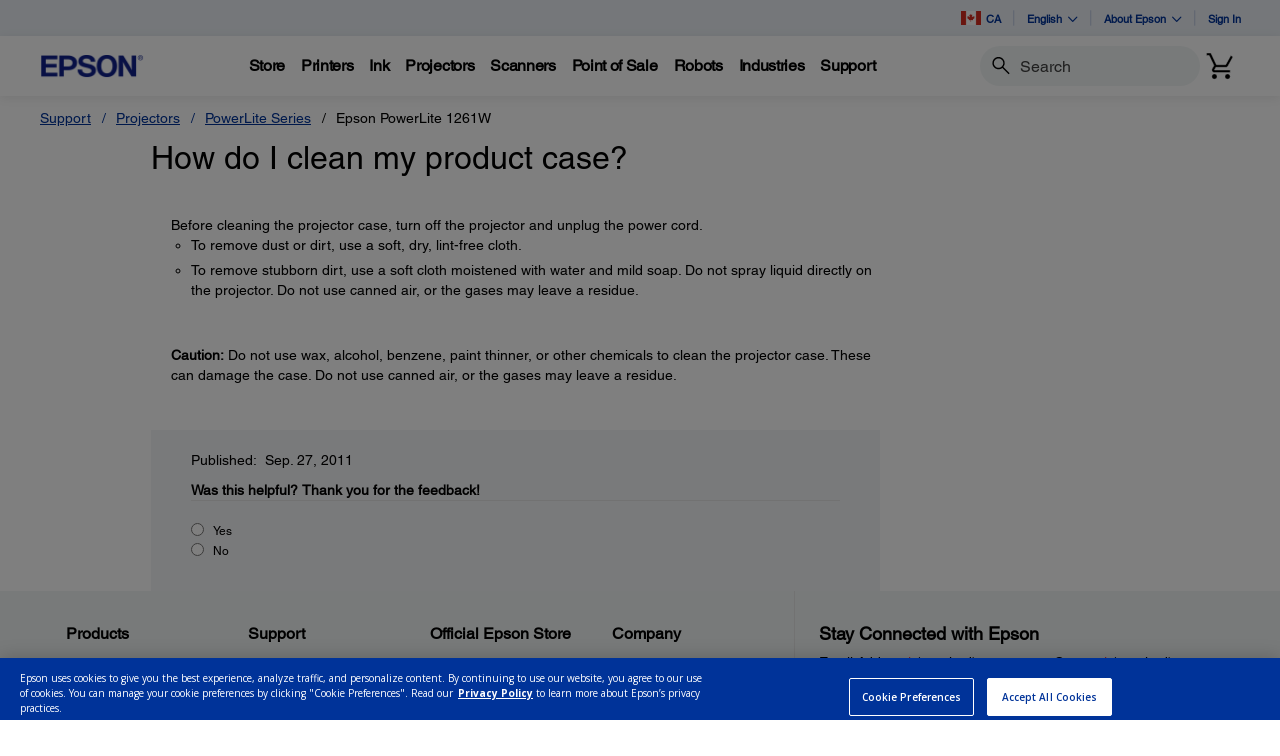

--- FILE ---
content_type: text/javascript;charset=UTF-8
request_url: https://epson.ca/_ui/_v202601122038/responsive/common/js/messages/messages_en_CA.js
body_size: 382
content:
/*
 * Translated default messages for the jQuery validation plugin.
 * Locale: en_CA (Canadian English)
 */
$.extend($.validator.messages, {
    required: "This field is required.",
    remote: "Please fix this field.",
    email: "Please enter a valid email address.",
    url: "Please enter a valid URL.",
    date: "Please enter a valid date.",
    dateISO: "Please enter a valid date (ISO).",
    number: "Please enter a valid number.",
    digits: "Please enter only digits.",
    creditcard: "Please enter a valid credit card number.",
    equalTo: "Please enter the same value again.",
    maxlength: $.validator.format("Please enter no more than {0} characters."),
    minlength: $.validator.format("Please enter at least {0} characters."),
    rangelength: $.validator.format("Please enter a value between {0} and {1} characters long."),
    range: $.validator.format("Please enter a value between {0} and {1}."),
    max: $.validator.format("Please enter a value less than or equal to {0}."),
    min: $.validator.format("Please enter a value greater than or equal to {0}."),

    exactlength: $.validator.format("Please enter exactly {0} characters."),
    rejectCharacters: $.validator.format("The following characters are not allowed for this field: {0}"),
    checkZipcode: "Please provide a valid postal code.",
    nowhitespace: "Please do not include white space.",
    passwordRegEx: "Password does not meet minimum requirements.",
    portCheckZipcode: "Please provide a valid Zip Code/Postal Code.",

    //global page validation messages
    required: "This field is required.",
    email: "Please enter a valid email address.",
    serial: "Please enter a valid serial number",
    minlength: $.validator.format("Please enter at least {0} characters."),
    checklower: "Please enter at least one lowercase",
    checkupper: "Please enter at least one uppercase",
    checkdigit: "Please enter at least one number",
    checkspecial: "One special character, such as: $,^,&,%,@,+,=",
    emlEqualTo: "Please enter the same email as above.",
    pwdEqualTo: "Please enter the same password as above."
});


--- FILE ---
content_type: text/javascript
request_url: https://epson.ca/Helpe-Deny-Prim-do-as-of-murth-Malcompunction-Ba
body_size: 226467
content:
(function(){var A=window.atob("[base64]/[base64]/AAOAPsA/QD8ABAA/AAOAP0A/gD8ABAA/AAUAP4A/wAOAPwAAAH/ABAA/wAOAAABAQH/ABAA/wAOAAEBAgH/ABAA/[base64]/ARAAPwEOAEABQQE/ARAAPwEOAEEBQgE/ARAAPwEOAEIBQwE/[base64]/AWYBvwG7AcEBwQHbABcAwgG/[base64]/AEDAJUAlQANAPwB/QHbAJUA/gESAP0B/QH+AdcB1wHNAf0B/QH7AdcB1wHqAf0B6gHZAdcB1wEJAOoB2QEGANcB1wHZASUB2QEIANcB1wEGANkB2QHXARwB1wEGANkB2QHXASYB1wEHANkB2QEGANcB1wHZATAA2QEFANcB1wENAdkB2QEGANcB1wEjAN4A6gHXARkA/QEGAOoB6gEMAJUA/gE1AOoB/wEOABIBEgH/ARAA/wEOABIBAAL/ARAA/[base64]/[base64]/[base64]/[base64]/[base64]/AL6ArkC/QIDAB8BHwENAP0C/gIMAB8B/wI1AP4CAAO2AFACAQMRAAADAAMBA8sCywIRAAADAANZApQCAgMRAAADAAMpAekAAwNeAgADBAMCAwMDAgPLAgQDywIDAAIDAgMNAMsCywL/[base64]/[base64]/QINACIDIgMRAP0CSAORAPYC9gINAEgDSAMiA/[base64]/AANAGMDYwMMAPwAZAMSAGMDZQNkA14DZgPCAmUDZQNiA2YDZgNfA2UDXwNgA2YDYANBAF8DXwNCAF4DZQNkA9QCZgNfA2UDXwNgA2YDYAMGAF8DXwNdAxkAZQMGAF8DXwMjAE4BZgNfAzsBZwMGAGYDZgMjAPwAaAMDAP4A/[base64]/A3oDfwN9A4ADfQN8A38DfANBAH0DfQNCAHoDfwMSAHsDgAN/[base64]/[base64]/QD9AMGAPID8gMjAOsD9QMDAPMA8wANAPUD9gPyA/MA9wMGAPYD9gMjAPMD8wPbAIwA+AP2A/[base64]/AP6A/sD/QMRAPwD/AORABYDFgMNAPwD/AMRABYD/gP8A04D/wOrAv4DAAT9A/8D/QMRAAAE/wNWA/IAAARNA/8DAQQRAAAEAARPAUACAgShAAAEAwQBBAIEAQT9AwME/QMDAAEEAQQNAP0D/QMLAgEEAQQNAOAA4AAMAAEEAgT9A+AA/[base64]/[base64]/[base64]/AT6BPsE/QT4BPwE/AT1BP0E/QQRAPwE/ASXAnIB/gSQAvwE/wQRAP4E/gSRAIIBggENAP4E/gQiA4IBAAURAP4E/gQRAAoDAQX+BDcCAgUABQEFAwX/BAIF/wQRAAMFAgWRAAEBAQENAAIFAgURAAEBAwX+BFYCBAUCBQMFAwURAAQFBAXxAB0CBQURAAQFBgXAApgCBwUFBQYFBQUDBQcFAwX/BAUF/wT9BAMF/QQDAP8E/wQNAP0E/QQJAv8E/wQnAP0E/QQuAP8E/wQGAP0E/QT/BE4C/wTrBP0E6wQnAP8E/QQJAusE6wQnAP0E/QQuAOsE6wQGAP0E/QS1AcAAtQEOAOID4gO1ARAAtQEUAOID/wQOALUBAwX/BBAA/wQDAAMFBQUNAP8E/wT9BAUFBwUOADMDMwMHBRAABwUUADMDCAUOAAcFCQUIBRAACAUDAAkFCgUNAAgFCAX/BAoF/wTmBAgFCAUJAP8E/wQGAAgFCAX/BCUB/wQIAAgFCAUGAP8E/wQIBRwBCAUGAP8E/wQIBSYBCAUHAP8E/wQGAAgFCAX/BDAA/wQFAAgFCAUJAv8E/wQnAAgFCAUuAP8E/[base64]/BA4F/wQnABAFDgUJAv8E/wQnAA4FDgUuAP8E/[base64]/BdIEPwUSADkFOQUOAG4EbgQ5BRAAOQUOAG4EQAU5BRAAOQUOAEAFQQU5BRAAOQUUAEEFQgUDADkFOQUNAEIFQgXgAjkFQwUOAGgBRAVDBRAAQwUUAEQFRQUDAEMFRgUNAEUFRQVCBUYFQgU/BUUFPwVOAEIFQgUUAG0CRwUOAEIFSAVHBRAARwUUAEgFSQUDAEcFRwUNAEkFSQUOBUcFSgUDAKIBSwUNAEoFSgVJBUsFSQU/BUoFPwUJAEkFSQUGAD8FPwVJBSUBSQUIAD8FPwUGAEkFSQU/BRwBPwUGAEkFSQU/[base64]/[base64]/[base64]/[base64]/[base64]/[base64]/[base64]/BcUFvwVBALMFswXBBWMDwgVQALMFswVCAK8FrwWzBV4DswXCBa8FrwW/BbMFswUGAK8FrwU8AxkAvwUGAK8FrwU/A7UAwgUGAK8FrwVBA7kFxQXCBa8FrwW/[base64]/AX5BZIA+QX0BfwF9AUDALAEsAQNAPQF9AX5BbAE+QWXA/[base64]/[base64]/BEkEPwQ9BPcC9wI3BD8ENwQ0BPcC9wIyBDcEMgQuBPcC9wIrBDIEKwQoBPcC9wIlBCsEJQQiBPcC9wIfBCUEHwQdBPcC9wIbBB8EGwQaBPcC9wIZBBsEGQQXBPcC9wIVBBkEFQQTBPcC9wINBBUEDQQLBPcC9wIKBA0ECgQHBPcC9wIEBAoEBAT9A/cC9wKjAQQEowH5A/cC9wL3A6MBowH0A/cC9wLvA6MBowHtA/cC9wLnA6MBowHjA/cC9wLhA6MBowHeA/cC9wLTA6MBowHPA/cC9wLNA6MBowHLA/cC9wLEA6MBowHAA/cC9wK/A6MBowG6A/cC9wK2A6MBowGzA/cC9wKmA6MBowE5A/cC9wIuA6MBowEkA/[base64]/AxYAvwNZA8ADwAMGAL8DvwO2A7kCtgO/AwoCvwMGALYDtgMSAF4DywO2A1UDzQPCAssDywO7Ac0DzQO/A8sDvwPAA80DwANBAL8DvwNCAFUDywO2A9QCzQO/A8sDvwPAA80DwAMGAL8DvwNZAxkAzQMGAL8DvwNiAzsBzwMGAL8DvwNdA1oD0wMGAL8DvwMOBGMD3gMSAJQD4QPeAxkA4wO/A+EDvwOYBeMD4wNfA78DvwMGAOMD4wNpA3QD5wMGAOMD4wMRAK0A7QPjAxYA4wNsA+0D7QMGAOMD4wM1AHQD7wPjA7kC9AM1AHoD9wP0AwID9AP3A60A9wPvA/QD7wPtA/cD9ANBAO8D7wNCAK0A9wMSAHoD+QP3A9QC/QPvA/kD+QP0A/0D9AMGAPkD+QNsAxkA/[base64]/AX5BRAA+QUUAPwF/QUDAPkF/gUNAP0F/QWoBf4FqAXxBf0F8QUGAKgFqAXxBSUB8QUIAKgFqAUGAPEF8QWoBRwBqAUGAPEF8QWoBSYBqAUHAPEF8QUGAKgFqAXxBTAA8QUFAKgFqAUoBPEF8QWABagFgAUGAPEFqAVNAxkC8QURAKgF/QVsATcC/wVWAf0F/QXxBf8F8QURAP0F/[base64]/[base64]/BhAAPwYUADsGOwYOAD8GPwY7BhAAOwYOAD8GPwY7BhAAOwYUAD8GPwYOADsGOwY/BhAAPwYUADsGOwYOAD8GPwY7BhAAOwYUAD8GPwYOADsGOwY/BhAAPwYOADsGOwY/BhAAPwYOADsGOwY/BhAAPwYOADsGOwY/BhAAPwYOADsGOwY/BhAAPwYUADsGOwYOAD8GPwY7BhAAOwYUAD8GPwYOADsGOwY/[base64]/A1IEvwPTAwsECwTPA78DvwPNAwsECwTAA78DvwO6AwsECwSuAr8DrgIJAAsEvwMGAK4CrgK/AyUBvwMIAK4CrgIGAL8DvwOuAhwBrgIGAL8DvwOuAiYBrgIHAL8DvwMGAK4CrgK/AzAAvwMFAK4CrgIJAr8DvwMnAK4CrgIuAL8DvwMGAK4CrgIJAqYDpgMnAK4CrgIuAKYDpgMGAK4CrgKmA04CpgO/A64CrgInAKYDpgMBAq4CrgIGAKYDpgNWAzoEvwPCAKYDpgMRAL8DvwPoAJQCCwT+BL8DUgSmAwsEpgMRAFIECwR1Af0CUgRWAQsECwQRAFIEUgRUAk4DNAYrAVIEPwYLBDQGCwSmAz8GpgMRAAsECwQrASABNAbUBAsEPwYRADQGNAZYA/ACQAYWBTQGNAY/BkAGPwYRADQGNAaQAr4CQAb+BDQGQQYRAEAGQAZBBj8CQQY/[base64]/BUcGRgYGAEIGQgaBBYoFRwYGAEIGQgaLBY0FSAYGAEIGQgYRAKcBSQZCBhYAQgYNAUkGSQYGAEIGQgY1AI0FSgZCBrkCQgb+AQID/gFCBqcBQgZKBv4B/gFJBkIGQgZBAP4B/[base64]/[base64]/A3QGdAZzBnIGcgZqBnQGagZxBnIGcQYxAGoGagYGAHEGcQY8A2wGbAYGAHEGcQYGACoDcgZxBg0AcQYnAHIGcgZsBnEGbAYGAHIGcQYGAGwGbAZxBt4BcQZqBmwGagYEAHEGbAYGAGoGagY8A1EAcQYGAGoGagY/[base64]/[base64]/[base64]/BkAGPwYDANAE0AQNAD8GPwYLAtAE0AQ/[base64]/[base64]/[base64]/BlUGPwYJACcBJwEGAD8GPwYnASUBJwEIAD8GPwYGACcBJwE/BhwBPwYGACcBJwE/[base64]/Ab6BvsG+wYRAPwG/AbkACwC/QYRAPwG/AZ2Ae8F/gb9BvwG/Ab7Bv4G+wboBvwG6AYDAPsG+wYNAOgG6AYLAvsG+wYOAOMC4wL7BhAA+wYDAOMC/AYNAPsG+waXBPwG/Qb7BrEA+wYdAP0G/QZWAPsG+wZWAP0G/QboBvsG6AYGAP0G+wYcAnIB/QYRAPsG/gbHAhoB/wb9Bv4G/QYRAP8G/gb+BDEB/wYRAP4G/gbAAiUDAAf/Bv4G/gb9BgAH/QYRAP4G/gZVBBQC/wYRAP4G/gYbBZQCAAf/Bv4G/wYRAAAHAAcrAeUAAQcRAAAHAgdRBCICAwcBBwIHAgf/BgMH/wb9BgIH/QYRAP8G/wZsAekAAgcRAP8GAwcTBRYDBAcCBwMHAgcRAAQHAwfvBIIBBAcRAAMHAwe0Ak4DBQcEBwMHBAcCBwUHAgcRAAQHBAdUApECBQcRAAQHBAfLANcABgcFBwQHBwcRAAYHBgeXAloCCAcRAAYHCQcIB0ECCAcHBwkHBwcCBwgHAgf9BgcH/QYDAAIHAgcNAP0G/QYLAgIHAgf9BvEC/QYGAAIHAgf/Aq8CBwcCB7ECAgeoAgcHBwfyAgIHAgcGAAcHBwcRAPUCCAcHBxYABwcEAwgHCAcGAAcHBwf/ArkC/wIHB/kCCQcGAP8C/wISAAcDCgf/AvUCCwfCAgoHCgf4AgsHCwcJBwoHCQcIBwsHCgdBAAkHCQdCAPUCCwf/[base64]/[base64]/[base64]/[base64]/BzwHPwc9B0AHPQcRAD8HPwdNAwoDQAciAz8HPwcRAEAHQAcRAB0GRQdABysETAc/[base64]/[base64]/B2gBfwd5B4EHeQd/[base64]/BxAAPwcOAL0Hvgc/BxAAPwcUAL4HvgcOAD8HPwe+BxAAvgcOAD8HPwe+BxAAvgcOAD8HPwe+BxAAvgcOAD8HPwe+BxAAvgcOAD8HPwe+BxAAvgcOAD8HPwe+BxAAvgcUAD8HPwcOAL4Hvgc/BxAAPwcUAL4HvgcOAD8HPwe+BxAAvgcOAD8HPwe+BxAAvgcUAD8HPwcOAL4Hvgc/BxAAPwcOAL4Hvgc/BxAAPwcUAL4HvgcOAD8HPwe+BxAAvgcOAD8HPwe+BxAAvgcUAD8HPwcOAL4Hvgc/BxAAPwcOAL4Hvgc/BxAAPwcOAL4Hvgc/BxAAPwcUAL4HvgcOAD8HPwe+BxAAvgcOAD8HPwe+BxAAvgcOAD8HPwe+BxAAvgcUAD8HPwcOAL4Hvgc/BxAAPwdLAL4Hvgc/[base64]/[base64]/AH7wcGAO4H7gdNA1QD8AcRAO4H7gfoAKIA8QfwB+4H7gcRAPEH8QdsAZQC8gcRAPEH8QfyB7AH8gfuB/EH7gcRAPIH8QciA+wA8gcRAPEH8QfyB1IE8wcRAPEH8QcRAMAHwAerAgoD9AfxB8AHwAfzB/QH9AfuB8AHwAcRAPQH7gc6BTEC9AcRAO4H7gf0B2EF9AcRAO4H7gcWBfIA9QcRAO4H9gdRAzsC9wf1B/YH9gf0B/cH9AcRAPYH9gfAAjcC9wcRAPYH+AcwASIC+Qf3B/gH9wcRAPkH+QfxBDsC+gcRAPkH+QdPAvYC+wf6B/kH+Qf3B/sH9wf0B/kH9AfAB/cHwAcDAPQH9AcNAMAHwAcLAvQH9AcOAC0B9wf0BxAA9AcDAPcH+QcNAPQH9AcMAPkH+gcSAPQH9AdXBoIC+wcUAEcBRwEDAPsH+wcNAEcBRwH0B/sH9Af6B0cB/AfAB/QHwAcGAPwH9Ae0Ar4A/AcRAPQH9AdeAuUA/Qf8B/QH/AcRAP0H/QdRA/QC/gcRAP0H/Qd2Ab4C/wf+B/0H/gf8B/8H/AcRAP4H/ge0AukA/wcRAP4HAAggBrcAAQj/BwAI/wcRAAEIAQhWAb4AAggRAAEIAQgTBcABAwgCCAEIAgj/BwMI/wf8BwII/AcRAP8H/wfHAlQEAggRAP8H/wdRBPIAAwgCCP8H/wcRAAMIAggcAvYCAwgRAAIIAgg6AjECBAgDCAIIAwj/BwQI/wcRAAMIAwgrAVgEBAgRAAMIBQggBioCBggECAUIBQgRAAYIBgigApwCBwgRAAYIBggHCEECBwgFCAYIBQj/BwcI/wf8BwUI/AcDAP8H/wcNAPwH/AcLAv8H/wcDAOsHBQgNAP8H/wcMAAUIBgj8B/8H/AcGAAYI/wcjAAUIBQgOAPQABggFCBAABQgUAAYIBwgDAAUICAgNAAcIBwgMAAgICQg1AAcIBwgJCK8CCggHCLECBwioAgoICgj/BwcI/[base64]/[base64]/[base64]/[base64]/[base64]/CH4Ifwh9CIAIfQh7CH8IewgDAH0IfQgNAHsIewgLAn0IfQgDAGUBZQENAH0IfQgMAGUBfwh7CH0IewgGAH8IfwgjAGUBgAgDAIoEgQgNAIAIgAgMAIEIggg1AIAIgwiCCK8ChAiDCLECgwioAoQIhAh/[base64]/[base64]/Aj5CPsI+QgRAPwI+wgRAOkI6QgrAZQC/AjQAukI/Qj7CPwI+wj5CP0I+QimA/sIpgMRAPkI+QjxADcC+wgRAPkI/AjhBSoC/QgaBfwI/gj7CP0I+wgRAP4I/QhPAUoD/ggRAP0I/QhVBBYD/whVBP0I/Qj+CP8I/gj7CP0I+wgRAP4I/QiXAncE/ggRAP0I/whsAZwCAAlRA/[base64]/BgwJPwYBCQoJAQnbAz8G2wMRAAEJPwaQAsEGAQkRAD8GPwbhBTcCCgk2Aj8GPwYBCQoJAQkRAD8GPwahAKIACgnxAD8GPwYRAAoJCgk6AicCDAkRAAoJDQnHAuwADgkMCQ0JDAk/[base64]/[base64]/CeQGfwl3CYAJdwkGAH8Jfwl3CUcJRwkxAH8JdwkGAEcJRwkDAP8B/wENAEcJRwkjAP8BfwkGAEcJgAl/CQ0AfwknAIAJgAl8CX8JfAkGAIAJfwkGAHwJfAl/Cd4Bfwl3CXwJdwkEAH8JfAkGAHcJdwkjAGMJfwkGAHcJgAl/CQ0AfwknAIAJgAl8CX8JfAkGAIAJfwkGAHwJfAl/[base64]/[base64]/CVsJvwm+CTsEvgkLAL8Jvwm+CbIEvgm/CS4Bvwm+CV8Jvgm9Cb8JvwkGAL4JvgkjAPUGwAkDAMUDwQkNAMAJwAkMAMEJwgkSAMAJwwnCCYoGigYLAMMJxAmKBrADigbECRkAxAmKBoACiga+CcQJxAkGAIoGigYjAKsGqwaKBkYDxQnECasGqwa/[base64]/CeQGvwm5CcAJwAkGAL8JvwmxCasGsQlTAGwJbAmxCTsBsQm/[base64]/An7CTQH+wnzCfwJ8wkDANAF0AUNAPMJ8wkMANAF/QkRAPMJ/gmXBKkE/wn+CRYA/gn9Cf8J/QkRAP4J/gn9CegJ6AkRAP4J/gmnA2UIZQgDAB4FHgUNAGUIZQj+CR4F/gnoCWUIZQgRAP4J6AkDAD0CPQINAOgJ6AkMAD0C/gllCOgJZQj7Cf4J6AkGAGUIZQgjAI0HjQcMAHEC/gkSAI0HjQf+CRYAAAplCI0HjQcGAAAKAAojAD0CAQr+CRkA/gkACgEKAQqNB/4JjQfoCQEK6An6CY0HjQfwCegJ6AkyAI0HjQfoCTYA6AlWAOcJ5wmNB+gJjQcyAOcJ5wmNBzYAjQc1AOoJ6AmNB18C8AkDADMBMwENAPAJ8AkMADMB+gnoCfAJ6AnnCfoJ5wkGAOgJ6AkjAHEC+gkSAOoJ/[base64]/gmNByUHjQcJAvkJ+QknAI0HjQcuAPkJ+QkGAI0HjQcDAEIHQgcNAI0HjQcMAEIHAQoJAo0HAgonAAEKAQouAAIKAgoGAAEKAQoCCk4CAgr5CQEK+QknAAIKAQr+CfkJ+QkGAAEK/gn9CY0H/Qn7Cf4J+wn5Cf0J+QkyAPsJ+wn5CTYA+Qk1AFcC/Qn5CV8C+QkDAKUBpQENAPkJ+QkMAKUB/gn9CfkJ/Qn7Cf4J+wkGAP0J/QkjAEIHQgcSAFcC/glCB/kJQgf9Cf4J/gn7CUIHQgcGAP4J+wkjAKUB/gkGAPsJAQr+CQ0A/gknAAEKAQpCB/4JQgf6CQEK+gkGAEIHQgcjAJ8HnwdCBzsB/[base64]/AUOADAKMAr8BRAA/AUUADAKMAoDAPwF/[base64]/Cl4HXgcNAkEKDQI+Cl4HXgcMCA0CDQJ/[base64]/B6AHfwcRALgHuAcrATkBDAjhBrgH4QZ/BwwIfwcRAOEG4QZXAb0BDAgRAOEG4QbiBJQCDwgMCOEGDAgRAA8IDwgrAU4DcAgRAA8IDwihAEACyAhwCA8IIgkMCMgIDAh/ByIJfwcDAAwIDAgNAH8HfwdeBwwIDAh/B9ABfwcyAAwIDAh/BzYAfwcMCHsEDAgJAH8HfwcGAAwIDAh/B9MBfwcGAAwIDAh/ByUBfwcIAAwIDAgGAH8HfwcMCBwBDAgGAH8HfwcMCCYBDAgHAH8HfwcGAAwIDAh/[base64]/[base64]/[base64]/[base64]/YC7wpVAuoK8AqWCu8KlgoRAPAK7wpNAx8C8AoRAO8K7wowApQC8QrvBO8K8grwCvEK8AqWCvIKlgoRAPAK8AoRAB4JHgnEAJEC8QobBR4J8grwCvEK8AoRAPIK8QpWAaIA8goRAPEK8wopAUAC9Ar6A/[base64]/wP2CvUK9QoRAP8D/wPkAAoG9goRAP8D/wP2CsgGyAb1Cv8D/wMRAMgGyAZOBK8A9Qq0AsgG9goRAPUK9QrhBXIB9wopAfUK+Ar2CvcK9goRAPgK9wrHAlQD+ApeAvcK+QoRAPgK+ApWAz0F+gr5CvgK+Ar2CvoK9gr/A/gK/wMDAPYK9goNAP8D/wPuCvYK7gr/A9AB/wMyAO4K7gr/AzYA/wPuCnsE7goJAP8D/wMGAO4K7gr/A9MB/wMGAO4K7gr/AyUB/wMIAO4K7goGAP8D/wPuChwB7goGAP8D/wPuCiYB7goHAP8D/wMGAO4K7gr/AzAA/wMFAO4K7gocAP8D/wMDABsBGwENAP8D/[base64]/oK/AoUAH4BfgEOAPwK/Ap+ARAAfgEUAPwK/AoDAH4BfgENAPwK/Ar7Cn4B+wqWCvwK/QpnAfsK+wr5Cv0K/QoGAPsK+wo6ArcA/goRAPsK/wpXATcCAAv+Cv8K/goRAAAL/wqzB2EEYQT+Cv8KswcDAGEEYQQNALMHswfiCmEEYQQMAHgE/gqzB2EEswcGAP4K/gojAHgE/woDALQFtAUNAP8K/[base64]/[base64]/BBwBPwQGAIwEjAQ/BCYBPwQHAIwEjAQGAD8EPwSMBDAAjAQFAD8EPwQeC4wEjAQGAD8EPwQjAIUGXQU/[base64]/8DswcGAAELAQscAlYCDAsRAAELFQsMC/[base64]/[base64]/[base64]/BJ0LnQsGAJoLmgs1AIEEnguaC7kCmgsEAIUEnwtGAJoLmgufCzcDnwueC5oLmgudC58LnQtBAJoLmgtCAJoCnguaCxYCmgudC54LnQsGAJoLmgt/[base64]/[base64]/BKYLvwSkC74EvgQGAL8EvwTABBkApAsGAL8EvwS7BDsBpgsGAL8EvwTEBFMDpwsGAL8EvwRRBiYCqAs+A78EvwQMA7ADDAO/BBkAvwQMA5cADAOoC78EvwSYBQwDDANAA78EvwQSAAsDqAu/[base64]/[base64]/C8ALvwsRAMELwAuQApwCwQsRAMALwAvBC0ECwQu/C8ALvwsDAMELwAsNAL8LvwvFAsALwAu/[base64]/[base64]/[base64]/A9YL1gsGANUL1QvTC7kC0wvVCzED1QsGANML0wsSAAoC1wvTCz0D2AvCAtcL1ws8A9gL2AvVC9cL1QvWC9gL1gtBANUL1QtCAD0D1wvTC9QC2AvVC9cL1QvWC9gL1gsGANUL1Qs/[base64]/[base64]/[base64]/AL7wsRAPEL8AviBCwC8QuXAvAL8gsRAPEL8wtWAR8C9Av6A/ML9QvyC/QL8gvvC/UL7wsRAPIL8gtZAuUA9AtVBPIL9gsRAPQL9AtYA/YC9wugAvQL+Av2C/cL9gsRAPgL9wvNApQC+AtNA/cL9wsRAPgL+Av3C58K9wv2C/gL9gvvC/cL7wsDAPYL9gsNAO8L7wveC/YL3gvoAQoBCgEUADAIMAgDAAoB9gsNADAIMAjeC/YL3guWCjAIMAjvC94L9wsyADAIMAgDAFEHUQcNADAIMAinA1EH+AsOANMH0wf4CxAA+AsDANMH0wcNAPgL+AswCNMHMAiWCvgL+AvvCzAI+QsyAPgL+AvvCxkA7wv5C/gL+AtSADAIMAg5APgL+AsDAHwC+QsNAPgL+AvUA/kL+QsDAFAHUAcNAPkL+Qv4C1AH+AswCPkLMAjvC/gL7wv3CzAIMAhSAN4L3gs5ADAIMAjeC/kL3gvvCzAIMAgGAN4L3guKA0YD7wsGAN4L3gvxAz0B9wveC0sC3guXA/[base64]/AtWARMB/Qv7C/wL+wuxC/0L/AsRAPsL+wtZAhkC/QsRAPsL+wvNAjEB/gv9C/sL+wsRAP4L/QtWAXIB/gsRAP0L/Qv+Cz0F/gv7C/0L+wv8C/4L/AsDAPsL+wsNAPwL/AsLAvsL+wv8C6oB/AsGAPsL+wtXASUD/QsRAPsL/gv9CxkJ/QsRAP4L/gsRACsFKwWgAioC/wv+CysFKwX9C/8L/QsRACsFKwUcAvgA/gsRACsF/wv+C0ECAAyxC/8LsQv9CwAM/QsDALELsQsNAP0L/QvaAbEL/wsGAP0L/Qt2ARgGAAwRAP0L/[base64]/[base64]/[base64]/[base64]/[base64]/[base64]/[base64]/[base64]/MA8wBlA3kBeQFgA/[base64]/BfQBPwURAFgFWAXNAq8AYwURAFgFWAWrAr0BawVjBVgFYwU/[base64]/wUOAMsBywH/BRAA/wUDAMsBywENAP8F/wXSBcsB0gV3Bv8F/wX6BdIF+gUGAP8F/wXVBR8F1QURAP8F/wXVBdwF1QXOBf8FzgWyBdUFsgUxBc4FMQUDALIFsgUNADEFMQUsBLIFsgXUAywIzgWyBR8IsgV3Bs4FzgUxBbIFMQUGAM4FzgW0ApgC1QX6A84F3AX1B9UF/wURANwF3AVVAk4DAgb6A9wFBgYRAAIGAgbvBJQCMgaXAgIGPgYGBjIGMgb/BT4G/wURADIGMgYRAP4D/gP8AyUFJQUyBv4D/gMRACUFJQVUAlgEMgZ1ASUFPgYRADIGMgYbBb0BRQZZAjIGMgY+BkUGPgb+AzIG/gP/BT4G/wURAP4D/gMCBTkBMgYRAP4D/gNWA8gCPgYrAf4D/gMyBj4GMgYRAP4D/gNRBB0CPgYNBv4DRQYRAD4GPgZUAisFKwVFBj4GPgYyBisFKwURAD4GMgbNAkoDPgYRADIGRQY+BrYKRwYRAEUGRQZeAnEJYwYRAEUGRQZXARMBbwY2AkUGfgZjBm8GYwZHBn4GRwYrBWMGKwX/BUcG/wUDACsFKwUNAP8F/wUsBCsFKwWnA54DRwYDAJAJYwYNAEcGRwYrBWMGKwV3BkcGRwb/BSsF/[base64]/sE+wQIBz8FPwURAPsE+wSuACcCCAcRAPsE+wTkAFgEHQcIB/sECAcRAB0HHQdQAVoCKwcRAB0HLgcrBzgFOAUIBy4HCAc/[base64]/[base64]/MH7wfnB/cH5wcRAO8H7wfhBa8A8wcRAO8H9wciA+oL+QfzB/cH8wcRAPkH9wdZAr0B+QcNBvcH9wcRAPkH+QdlBVQD+gfxAPkH+Qf3B/oH9wfzB/kH8wfnB/cH5wcRAPMH8wfQAlAC9wcRAPMH8wdWA8EC+Qf+BPMH8wf3B/kH+gcRAPMH8wcrAekA/Af6A/MH/wcRAPwH/Ad1AYgKBAj/B/wH/Af6BwQI+gcRAPwH/AcRAL8D/wf8B80HzQcRAP8H/wf6AxkCBAgNBv8H/wcRAAQIBAj/B3YF/wfNBwQIzQf6B/8H+gfnB80HzQcDAPoH5wcNAM0HzQcsBOcH5wfNBysFzQcGAOcH5weXBO0C7QLnB58A5wflAe0C7QJHBucHRwbtAn4GfgZfA0cGRwYGAH4GfgYRAPkH+QfYCb0H+gd+BvkHfgYRAPoH+QcRAMkHyQegAloC+gcRAMkH/wcNBhkCBAj6B/8H+gf5BwQI+Qd+BvoHfgYRAPkH+Qf6A9AH+gcRAPkH+QdlBScCBAgRAPkH+Qf6A/QCBwgECPkH+Qf6BwcIBwgRAPkH+QfdBFQDCAgRAPkH+QcICLgHuAcRAPkH+QcTBSABCAgRAPkH+QcICB0EHQS4B/[base64]/gfIBx4IyAcRAP4H/gfNAskHyQcRAP4H/gfJB3YFyQfIB/4HyAfKB8kHygcbCMgHyAcDAMoHygcNAMgHyAcsBMoHygfIBysFyAcGAMoHygftAo4HjgdfA8oHygcGAI4HjgciAz0L/gcRAI4HjgcCBSABGwgRAI4HHggaBeUAIggbCB4IGwj+ByII/gcRABsIGwjxBPQCHghQARsIGwgRAB4IHgjEAJgCIggRAB4IJAjkAFIDLAgiCCQIIggbCCwIGwj+ByII/gcRABsIGwh1AbILIggRABsIGwgbBeUALAgRABsIGwhRA1YCLQgsCBsILAgiCC0IIggRACwILAhNA7kHLQgRACwILAheAuoDMAgRACwILAjCACUDMQgwCCwILAgtCDEILQgiCCwIIgj+By0I/[base64]/gdlBdAHLAjdBv4H3QYRACwI/gcWBRQCLAj6A/[base64]/AG8AYqBUEIKgURAPAG8AZRA8oEQQgRAPAG8AbhBe8FTwhBCPAG8AYqBU8IKgVKCPAG8AayByoFKgUDAPAG8AYNACoFKgUsBPAG8AYqBSsFKgUGAPAG8AanA20FsgfwBvwG8AblAbIH/AakAfAGsgdfA/wG/[base64]/[base64]/BYgIPwV2CH4IdggRAD8FPwUbBcABgwgRAD8FPwXEALcAiAiDCD8FPwURAIgIiAhVBNcAjQgRAIgIiAiNCCAFIAU/BYgIPwURACAFIAXXBL0BiAgRACAFjgheAjkBkAiICI4IkQgRAJAIkAhRBBoBlwghBpAIIQaRCJcIkAg/BSEGPwURAJAIIQYNBvgAkAgRACEGkQirAl0ClwiQCJEIkAgRAJcIlwiXAlQEmQgRAJcIlwg6ApECnAiZCJcIlwiQCJwIkAgRAJcIlwh2AfIAmQgRAJcIlwiZCHkIeQgRAJcIlwgRAOcImQiXCEECnAh5CJkIeQiQCJwIkAg/BXkIPwV2CJAIdggDAD8FPwUNAHYIdggsBD8FPwV2CNIFdggGAD8FPwUNBr0BeQgRAD8FmQh5COAJeQgRAJkImQh5CPcG9wYRAJkIeQj3BqoEqgQRAHkI9waqBH4IqgQRAPcG9waqBJAIqgQDAPcG9wYNAKoEqgQsBPcG9waqBLIFqgQGAPcG9wb6Ax8KeQhEB/[base64]/[base64]/QH7QcRAFADUAM6ApwCwwgRAFADywjDCE4FzgjtB8sI7QcRAM4IywhQAfYCzggRAMsIywjEABYD0AjOCMsIzggRANAI0AjyBwMH8gfOCNAIzgjtB/[base64]/gd2AcgC5gjhCP4H4QgRAOYI5ggNBi4C9AgRAOYI5gjEAL4C9wj0COYI+wjhCPcI4Qj6B/sI+gd+BuEIfgYRAPoH+gfoAAgJ4QgRAPoH+gdUAsAB9wgRAPoH+gf3CFQFVAXhCPoH+gcRAFQFVAXxBMgC4QgRAFQF9wjhCGQF+wgRAPcI9wgrAQoDAQkRAPcI9wjoACcCBAkBCfcI9wj7CAQJ+wj6B/[base64]/[base64]/wX6BacF+gXSBf8F0gURAPoF+gXAAhoB/wURAPoFFgZeAh0CIgb/BRYG/wURACIGFgY6BS4CIgYRABYGFgYiBv4DIgb/BRYG/wXSBSIG0gU4Bf8FOAUDANIF0gUNADgFOAUsBNIF0gXRAcsFywXSBbEA0gXlAcsFywWaBNIF0gU4BcsFOAUGANIFywVZAhMB0gV1AcsF/wUGBtIF0gURAP8F/[base64]/AbmBvAG5gYNAvwGDQIRAOYG5gZNAx0C8AYWBeYG/AZBC/AG8AYRAPwG/AZPAiICCAcRAPwGUAf8Ax8CZwd2AVAHUAcIB2cHZwfwBlAH8AYNAmcHDQIRAPAG8AbhBR0CUAcRAPAG8AZQB/[base64]/ALygfNB+gHzQcRAMoHygdWAcAB6Af6A8oHygcRAOgH6AfKB8gIygfNB+gHzQeqB8oHqgcDAM0HygcNAKoHqgcsBMoHygfRAUsIzQfKBxcBygflAc0HzQeaBMoHygeqB80HqgcGAMoHygcNBkMIzQcRAMoHygf6Ax0C6Ac6BcoH6wfNB+gHzQcRAOsH6AfNB/ULzQcRAOgH6Af+BFcD6wcRAOgH6AfNAhoB/Qe0AugHGgjrB/0H6wcRABoI/QcCBeUAGgiXAv0H/QcRABoIGgj9Bz8C/QfrBxoI6wfNB/0HzQcDAOsH6wcNAM0HzQcsBOsH6wewBVsI/QfrB0II6wflAf0H/QeaBOsH6wfNB/0HzQcGAOsH6wcRAB0FHQV2AdcA/QfrBx0FGggRAP0H/QdRBBMBHggRAP0HIQhNA/[base64]/BlgIPwYRAE0ITQhVBDcCWAjKCE0IdggRAFgIWAhVBE4DfAgRAFgIWAh8CLYCtgJ2CFgIWAgRALYCtgIRAF8KdggwAukAfAi2AnYItgIRAHwIdgg6BSoBfAgRAHYIfgh8CEEChQi2An4ItgJYCIUIWAg/BrYCtgIDAFgIPwYNALYCtgIsBD8GPwbDBRoKWAgOAD8BPwFYCBAAWAgUAD8BPwEDAFgIWAgNAD8BPwE/BlgIPwblAT8BPwGaBD8GPwa2Aj8BPwEGAD8GtgKQAqkAPwYRALYCtgK0AjEBfggiA7YChQg/Bn4IPwYRAIUIfgh1AcABhQgRAH4IoAjkADoEqQgNBqAIoAiFCKkIqQg/BqAIPwYRAKkIoAgrARYDqQgRAKAIoAg6BVYCqwhWAaAIxQipCKsIqQgRAMUIqwhXAV0CxQgRAKsIqwgNBuoC+wjFCKsIqwipCPsIqQg/BqsIPwYRAKkIqQjkAPYCqwhQAakIqQg1CKsINQgRAKkIqQgRAOYLqwgrARMBxQj6A6sI+wipCMUIqQg1CPsINQgRAKkIqQgCBVQExQgRAKkIqQihAHcE+wjxBKkIAQnFCPsI+wgRAAEJAQnwBnYFBgn7CAEJ+wg1CAYJNQg/BvsIPwYDADUINQgNAD8GPwYsBDUINQiuAcsBywE1CJcANQjlAcsBywGaBDUINQg/[base64]/QcRACoJKglNAwwFNQn9ByoJ/QcsCTUJKgkRAP0H/QcRAPEG8Qb6AxoELAn9B/[base64]/AKMGowaLB2QDZANmA6MGowYGAGQDZAMRAPsIiwdeAhQCLQhkA4sHZAMRAC0IiwfdBCoCLQgRAIsHiwdUAr4A+wgtCIsHLQhkA/[base64]/[base64]/gcRAK0GrQb8A1oC+wgRAK0GrQb7CEEC+wj+B60GrQYYBfsIGAUDAK0GrQYNABgFGAUsBK0GrQbcC2QI/gcUAEkISQgDAP4H+wgNAEkISQicBPsIRglJCBYASQitBkYJrQYyAEkISQitBlEArQZJCGgDSQgYBa0GGAUGAEkIrQawAfwASQitBmQBrQblAUkIVwlQAK0GrQY/[base64]/[base64]/QADAMoAygANAP0A/QBZAMoAygAJAv0A/QAnAMoAygAuAP0A/[base64]/[base64]/AI0AjQD7AMoAygCXA40AjQAGAMoAygCwAVQH+wDKAEAKygBDAvsA+wAGAMoAygDRAXQH/QDKAE0BygBTAv0A/[base64]/QD7AMoAygCNAP0AjQCYAMoAmABJCI0AjQAYBZgAmACaBI0AjQDiAZgAmABkA40AjQCjBpgAmACKAo0AjQCoBZgAmABnBY0AjQA2CZgAmADxBo0AjQApBZgAmABiBY0AjQDLAZgAmAA/[base64]/QAOALQAtAD9ABAA/QADALQAPwENAP0A/QDUAz8BPwH9AOsK/QD7AD8BPwFTAP0A/QBXBg4DSwH9ACQB/QD7AEsBSwE/Af0A/QBTAEsBPwGuAVgGSwE/AcwAPwH7AEsB+wD9AD8B/QDKAPsAygAxAP0A+wAGAMoAygD7AB4G+wAEAMoAygAGAPsA+wDNAZkG/QDKAPsAygAJAP0A+wAGAMoAygD7ACUB+wAIAMoAygAGAPsA+wDKABwBygAGAPsA+wDKACYBygAHAPsA+wAGAMoAygD7ADAA+wAFAMoAygAJAvsA+wAnAMoAygAuAPsA+wAGAMoAygBRBBAF/QAwA8oAygARAP0A/QDKACUEygADAP0A/QANAMoAygAJAv0A/QAnAMoAygAuAP0A/QAGAMoAygD9AE4C/QD7AMoAygAnAP0A+wABAsoAygAGAPsA+wApAZgC/QBRA/sA+wDjCf0A/QARAPsA+wC2AOwAPwERAPsA+wDkAMgCSwEgBvsA+wA/AUsBSwH9APsA+wARAEsB/QCQAjkBSwERAP0A/[base64]/[base64]/[base64]/[base64]/[base64]/[base64]/kD+QOqBFAIqgQrBPkD+QMGAKoEKwQDAPYFqgQNACsEKwTUA6oEqgQDAMUDxQMNAKoEqgQrBMUDKwQOA6oEqgQGACsEKwRuANoD2gMrBDQENATaA0YBRgE0BBYA2gNGAUABQAHaA/[base64]/[base64]/wFECesC6wIGAP8B/wHaAXUC2gEGAP8B/wEyAFIHMAP/AVAJ/wEwA5cJMANHCf8B/[base64]/kDtQMyANsD2wO1AzYAtQMXC0sC+QPbA7UDtQMGAPkD2wMYC0sC+QNDAtsD2wO1A/[base64]/[base64]/[base64]/[base64]/CeoF3gUGAEMBQwEcAioB6gUbBkMBQwERAOoF6gURAP4D/gPqBagH6gVDAf4DQwEDAOoF/gMNAEMBQwELAv4D/gNDAW0JQwEGAP4D/gM1ALgJ6gX+A68C7AXqBbEC6gWoAuwF7AVsCeoF6gUGAOwF7AURAF8H/AXsBRYA7AW+CfwF/AUGAOwF7AX+A7kC/gPsBbsJ7AUGAP4D/gPCCV8HBAbCAv4D/gO9CQQGBAbsBf4D/gP8BQQG7AVBAP4D/gNCAF8H/AXCCdQCBAb+A/wF/gPsBQQG7AUGAP4D/gO+CRkA/AUGAP4D/gOKBjsBBAYGAP4D/gPACZoAmgAGAP4D/gNAA7UJBwYSAPYJCAYHBhkABwb+AwgG/gM+AwcGBwYLAPYJCAYHBrADBwYIBhYACAYHBtgA2AD+AwgG/gPECdgA2AAGAP4D/gNkCboJBwYGAP4D/gPGCcMJCAYGAP4D/gMRALQJGwb+AxYA/gOxCRsGGwYGAP4D/gM1AMMJHgb+A7kC/gM1AKsGHwb+AwID/gMfBrQJHwYeBv4D/gMbBh8GGwZBAP4D/gNCALQJHgYSAKsGHwYeBtQCHgb+Ax8G/gMbBh4GGwYGAP4D/gOxCRkAHgYGAP4D/gM1AzsBNQMGAP4D/gMHBbIJBwUGAP4D/gMLAI8JHwb+A70A/gMfBsgDHwb+A8kD/gMzAx8GMwMGAP4D/gMYA9YJHwb+AxsD/gNIAR8GSAEGAP4D/gMMALUBtQHZCf4D/[base64]/AtABPwIyACgGKAY/AjYAPwIoBnsEKAYJAD8CPwIGACgGKAY/AtMBPwIGACgGKAY/AiUBPwIIACgGKAYGAD8CPwIoBhwBKAYGAD8CPwIoBiYBKAYHAD8CPwIGACgGKAY/AjAAPwIFACgGKAYcAD8CPwLRAW4HMgY/ApIAPwKWBDIGYwYSAD8CPwKsA6YBagY/AvwAPwJjBmoGYwYSAD8CPwKcBIMJagY/AooAPwJjBmoGYwYoBj8CPwIxAGMGKAYGAD8CPwIGAOgJYwY/Ag0APwInAGMGYwYJAD8CPwIGAGMGYwYGAD8CPwJjBt4BYwYoBj8CPwIEAGMGKAYGAD8CPwJPAZECYwY2Aj8CPwIRAGMGYwYwAtsEdAY/AmMGPwIRAHQGYwbxALcAdAZNA2MGYwYRAHQGdAZUAuULdwZjBnQGYwY/AncGPwIRAGMGYwYaBQoDdAZ1AWMGYwYRAHQGdAbQAhcEFwRjBnQGYwYRABcEFwR2ATMIdAYRABcEFwQWBTgGOAZ0BhcEFwRjBjgGOAY/AhcEPwIDADgGFwQNAD8CPwLQBRcEFwQ/AtABPwIyABcEFwQ/AjYAPwIXBHsEFwQJAD8CPwIGABcEFwQ/AtMBPwIGABcEFwQ/AiUBPwIIABcEFwQGAD8CPwIXBBwBFwQGAD8CPwIXBCYBFwQHAD8CPwIGABcEFwQ/AjAAPwIFABcEFwQcAD8CPwKwASQBOAY/AkEBPwKWBDgGOAYXBD8CPwIxADgGFwQGAD8CPwIJADMBMwEGAD8CPwIGADMBMwE/[base64]/[base64]/UADQcBB7kAuQAGAA0HAQcSAPQA9AABB/[base64]/[base64]/wA1AHMFXwf/AK8CaAdfB7ECXweoAmgHaAf5Cl8HXwcGAGgHaAcRAGEEbgdoBxYAaAf+Cm4HbgcGAGgHaAf/ALkC/wAMAGgEcAdoB/[base64]/[base64]/[base64]/[base64]/[base64]/AAGAHQFdAUvBPMDjQcGAHQFdAUUAH8GfwYOAHQFdAV/BhAAfwYOAHQFdAV/BhAAfwYUAHQFdAUOAH8GfwZ0BRAAdAUOAH8GfwZ0BRAAdAUOAH8GfwZ0BRAAdAUOAH8GfwZ0BRAAdAUOAH8GfwZ0BRAAdAUOAH8GfwZ0BRAAdAUUAH8GfwYOAHQFdAV/BhAAfwYUAHQFdAUOAH8GfwZ0BRAAdAUUAH8GfwYOAHQFdAV/BhAAfwYUAHQFdAUOAH8GfwZ0BRAAdAUUAH8GfwYOAHQFdAV/BhAAfwYUAHQFdAUOAH8GfwZ0BRAAdAUUAH8GfwYOAHQFdAV/BhAAfwYOAHQFdAV/BhAAfwYUAHQFdAUOAH8GfwZ0BRAAdAUUAH8GfwYOAHQFdAV/BhAAfwYOAHQFdAV/BhAAfwYOAHQFdAV/BhAAfwYUAHQFdAUOAH8GfwZ0BRAAdAVLAH8GfwZ0BYgAdAUDAH8GfwYNAHQFdAUxBH8GfwaNB3QFdAX8AH8G/ACLB3QFdAWJB/wA/ACFB3QFdAWEB/wA/AB/B3QFdAUsBvwA/AC8BXQFdAV8B/wA/AByB3QFdAVuB/wA/AARBHQFEQRfB/wA/ACyBhEEEQTdBfwA/ACxBREEEQRyC/wA/ACpBREEEQS+A/wA/ABYBREEvgPMA/wA/ADEA74DvgM5A/wA/AC4A74DOQObAPwAmwAxADkD/AAGAJsAmwAGAOQDOQObAA0AmwAnADkDOQMJAJsAmwAGADkDOQMGAJsAmwA5A94BOQP8AJsAmwAEADkD/[base64]/Bl8HfwbdBbIG3QVBAH8GfwZCAFwEsgYSAEgDXweyBtQCcgd/Bl8HfwbdBXIH3QUGAH8GfwbZAhkAXwcGAH8GfwZkBDsBcgcGAH8GfwZnBGkEfwcGAH8GfwYLAHAEhAd/Br0AfwaEB8gDhAd/BskDfwZqBIQHhAcGAH8GfwZxBHYEhQcGAH8GfwYYA70CiQd/BhsDfwaWAokHiQcGAH8GfwauARUCiwd/BooAfwYdAIsHiwd0AH8GfwaLBzsBiwd/BogHfwYSAIsHiweuAXsJjQeLB50Aiwd/Bo0HfwZOAIsHiwd/BuQGfwZ8BIsHiwcGAH8GfwZ/BIEEjQcGAH8GfwaEBBYCkQcGAH8GfwYRAIUEkwd/BhYAfwaGBJMHkwcGAH8GfwY1ABYClQd/BrkCfwYEAI0EmwdGAH8GfwabBzcDmweVB38GfwaTB5sHkwdBAH8GfwZCAIUEhQR/BkwDfwaTB4UEhQQGAH8GfwaGBBkAkwcGAH8GfwaJBDsBlQcGAH8GfwbxA7oEmwd/BqMLfwaOBJsHmwcGAH8GfwaRBMMCnwcGAH8GfwaEAvMDoQcGAH8GfwYUAIsBiwEOAH8GfwaLARAAiwEUAH8GfwYOAIsBiwF/BhAAfwYOAIsBiwF/BhAAfwYOAIsBiwF/BhAAfwYOAIsBiwF/BhAAfwYUAIsBiwEOAH8GfwaLARAAiwEUAH8GfwYOAIsBiwF/BhAAfwYUAIsBiwEOAH8GfwaLARAAiwEOAH8GfwaLARAAiwEOAH8GfwaLARAAiwEOAH8GfwaLARAAiwEOAH8GfwaLARAAiwEOAH8GfwaLARAAiwEOAH8GfwaLARAAiwEUAH8GfwYOAIsBiwF/BhAAfwYUAIsBiwEOAH8GfwaLARAAiwEOAH8GfwaLARAAiwEUAH8GfwYOAIsBiwF/BhAAfwYOAIsBiwF/BhAAfwYOAIsBiwF/BhAAfwYDAIsBiwENAH8Gfwa8BIsBiwGhB38GfwafB4sBiwGbB38GfwaVB4sBiwGTB38GfwaFBIsBiwGRB38GhQSNB4sBiwGLB4UEhQSbC4sBiwGJB4UEhQSFB4sBiwGEB4UEhQR/[base64]/BrADfwZYBxkAXwd/Bk4BfwbdBV8H3QUOBH8GfwaRBU4BXwfdBX8G3QXzBF8HfwYGAN0F3QVJBf8E/[base64]/[base64]/BN0F3QV/[base64]/BrQHtAdBAMEEwQRCAOsBtgfBBPkCtwe0B7YHtAcGALcHtgfXAhkAtwcGALYHtgfcAjsBuwcGALYHtgfxA/4CwQe2B/UCtgfyAsEHwQcGALYHtgf4ArgAwwcGALYHtgcEA/[base64]/sH5wdBANAE0ARCACkD+gcSADED+wf6B9QC+gfQBPsH0ATnB/oH5wcGANAE0AQvAxkA+gcGANAE0AQ4AzsB+wcGANAE0AQLALUAAQjQBL0A0AQBCMgDAQjQBMkD0AQ/[base64]/[base64]/oH4gcRAPQG9AZsAYIB5wdNA/QG9AYRAOcH5wcRAPgH+gfnByMK5wf0BvoH9AYRAOcH5wd1AeIA+gfNAucH5wcRAPoH+gfdBCoBAQgRAPoH+gcBCEECAQjnB/oH5wf0BgEI9AbiB+cH4gcDAPQG9AYNAOIH4gfSB/QG9AbhBzIH0gf0BlcFVwU5ANIH9AZXBTYAVwXiB/[base64]/[base64]/[base64]/[base64]/[base64]/ADwAAID8AD8AMgB/ABJC/AA8ABKC/wA/ABBAPAA8AD8AEcL/[base64]/[base64]/wGoAfcBqAH2Af8B9gERAKgBqAFRA/AC9wGXAqgB/wFACfcB9wERAP8B/[base64]/[base64]/kCFgMSACwDHAMWAxkAMAPsAhwD7AJRBjADHAMPBOwC7AILACwDMAPsArAD7AIwAxYAMAPsArEA7AIcAzADHAPyAuwC7AIGABwDHAP4AvUCMAMGABwDHAMRAP4CMwMcAxYAHAMeATMDMwMGABwDHANoArkCNQM1AAsDOQM1AwIDNQM5A/4COQMcAzUDNQMzAzkDOQNBADUDNQNCAP4COgO/[base64]/[base64]/[base64]/gD4gMGAPkD+AOBAzsB+QMGAPgD+AMLAIkD/gP4A70AAQT+A8gD/gMBBMkDAQSHA/4D/[base64]/gMWCQUEAQT5A/4D+QPrBQEE/gPiA/kD4gNrBv4D+QPKBuID4gPVA/kD1QPoBeID4gMmB9UD1QPfC+ID4gPSA9UD0gO1A+IDtQP2AtID9gLHA7UDtQPGA/YC9gLEA7UDtQPDA/YC9gJQBrUDtQNOBvYC9gJwA7UDcAOmA/YC9gKkA3ADcAOiA/YC9gIoA3ADKANvA/YC9gIgAygDKANkA/YC9gIUAygDKANJA/YC9gJIAygDKAM5A/YC9gLGCygDKAMwA/[base64]/BI4CjgIuAocCLgL3BI4ChwLrBC4CLgK3BIcChwKFBC4CLgK4A4cChwJPAS4CTwFAAocCLgJ5Ak8BTwF4Ai4CLgJ3Ak8BTwF2Ai4CLgJ1Ak8BTwFcAi4CLgJXAk8BTwGHBC4CLgICAk8BTwGABC4CAgI/[base64]/[base64]/AB0AhMCAwH8AJ0A/ADnAAMB5wD8AJQE/AAJAOcA5wAGAPwA/ADnACUB5wAIAPwA/AAGAOcA5wD8ABwB/AAGAOcA5wD8ACYB/AAHAOcA5wAGAPwA/ADnADAA5wAFAPwA/AD1AOcA5wAGAPwA9QB1A0YD/[base64]/AtMBPwIGADMCMwI/AiUBPwIIADMCMwIGAD8CPwIzAhwBMwIGAD8CPwIzAiYBMwIHAD8CPwIGADMCMwI/AjAAPwIFADMCMwLnAT8CPwIGADMCMwLNAdUGQAI/AjMCPwJkAkACQAIrAj8CPwJFAkACQAJCAj8CPwIJAEACQAIGAD8CPwJAAiUBQAIIAD8CPwIGAEACQAI/AhwBPwIGAEACQAI/AiYBPwIHAEACQAIGAD8CPwJAAjAAQAIFAD8CPwIaAkACQAIGAD8CPwJDAJQBRgI/AtABPwJGAtMERgIJAD8CPwIGAEYCRgI/AtMBPwIGAEYCRgI/AiUBPwIIAEYCRgIGAD8CPwJGAhwBRgIGAD8CPwJGAiYBRgIHAD8CPwIGAEYCRgI/[base64]/AgQBBAFPATMBMwFAAgQBBAEbAjMBMwENAgQBBAEOAjMBMwECAgQBBAEEAjMBMwH2AQQBBAEAAjMBMwH3AQQBBAH1ATMBMwHsAQQBBAHKATMBMwH1AAQBBAGxATMBMwH8AAQB/[base64]/AfQA/[base64]/AAJANMA0wAGAPwA/ADTANMB0wAGAPwA/ADTACUB0wAIAPwA/AAGANMA0wD8ABwB/AAGANMA0wD8ACYB/AAHANMA0wAGAPwA/ADTADAA0wAFAPwA/ADVANMA0wDNAfwA1QAGANMA0wDhAfQA9ADVANMA0wBdAPQA1QAGANMA0wDVACUB1QAIANMA0wAGANUA1QDTABwB0wAGANUA1QDTACYB0wAHANUA1QAGANMA0wDVADAA1QAFANMA0wABAtUA1QAGANMA0wA6AuwA9AARANMA/AD0ACMF9AADAPwA/AANAPQA9AALAvwA/AD0ABkD9AAGAPwA/AAaAz0BMwEGAPwA/AAzAD0BiwERAPADsQFNA/cItwGLAbEBiwERALcBsQERAA4GtwFPAuAEuQGxAbcBsQGLAbkBiwERALEBsQERADEFtwEpAdAIuQGxAbcBsQERALkBtwERAGcJuQFRA74AwwECBbkBygG3AcMBtwGxAcoBsQGLAbcBiwEDALEBsQENAIsBiwH8ALEB/ACLAWgDiwEGAPwA/ADaAR4DtwEGAPwA/AAjAwoCwwEGAPwA/[base64]/[base64]/A/[base64]/[base64]/AiECIQIWCQ4CDgIzAiECIQLMBg4CDgL3ASEC9wHKBg4CDgIbAvcB9wETAg4CDgINAvcB9wELAg4CCwKoBvcB9wEEAgsCBALZC/[base64]/[base64]/[base64]/[base64]/AnsEPwIJADMCMwIGAD8CPwIzAtMBMwIGAD8CPwIzAiUBMwIIAD8CPwIGADMCMwI/AhwBPwIGADMCMwI/AiYBPwIHADMCMwIGAD8CPwIzAjAAMwIFAD8CPwIcADMCMwLlAXQCQAI/AjMCMwIGAEACPwLXBrUCQAI/AtABPwIyAEACQAI/AjYAPwJAAnsEQAIJAD8CPwIGAEACQAI/AtMBPwIGAEACQAI/AiUBPwIIAEACQAIGAD8CPwJAAhwBQAIGAD8CPwJAAiYBQAIHAD8CPwIGAEACQAI/AjAAPwIFAEACQAIcAD8CPwJAAo4CQAIGAD8CPwLXBuIGQgI/AtABPwIyAEICQgI/AjYAPwJCAnsEQgIJAD8CPwIGAEICQgI/AtMBPwIGAEICQgI/AiUBPwIIAEICQgIGAD8CPwJCAhwBQgIGAD8CPwJCAiYBQgIHAD8CPwIGAEICQgI/AjAAPwIFAEICQgIcAD8CPwJCArAAsAAGAD8CPwIGAFEBUQE/[base64]/ADCAucA5wDLCvwA/AD0AOcA5wABB/wA9ABBAOcA5wD0AEMH9AAGAOcA5wAOBO0E/ABwBxkAAAHnAPwA5wCYBQAB/ADWCucA5wAGAPwA/ADaCt8KAAEGAPwA/AARANwKIgH8ABYA/ADdCiIBIgEGAPwA/AA1AN8KMwH8ALkC/AA1APgFTAH8AAID/ABMAdwKTAEzAfwA/AAiAUwBIgFBAPwA/ABCANwKMwESAPgFTAEzAdQCMwH8AEwB/AAiATMBIgEGAPwA/ADdChkAMwEGAPwA/ADgCjsBTAEGAPwA/AAMAC4ITQHmCvwA/AAGAE0BTQELAPgKUQFNAb0ATQFRAcgDUQFNAckDTQEbClEBUQEGAE0BTQH5Cv8A/[base64]/[base64]/[base64]/[base64]/[base64]/BPMD9wEGAMgByAGEBDsGAAL3AcgByAH2AQAC9gH1AcgByAHsAfYB7AHgAcgByAHYAewB2AGYC8gByAF/[base64]/[base64]/BocBhwFBAIkBiQFiBtQCigHBBIkBiQGHAYoBhwEGAIkBiQELAPUCigGJAb0AiQGKAcgDigGJAckDiQH4AooBigEGAIkBiQEEA/4CyAEGAIkBiQEYAwcD2AGJARsDiQEeAdgB2AEGAIkBiQESAG0BbQGJAWUGiQEQA20BbQEGAIkBiQEEACYD4AFGAIkBiQHgATcD4AEWB4kBiQEVB+AB4AFBAIkBiQEYBywD6gHgAYkBiQEGAOoB4AHxAy0D6gHgASkD4AEnA+oB6gEGAOAB4AEqAxcA7AEGAOAB4AEvA/[base64]/[base64]/[base64]/[base64]/QA9AARAOcA5wAWBbUE/AARAOcA5wDHAmgK/wD8AOcA5wD0AP8A9AARAOcA5wCQAiIC/wARAOcA5wD+BFgEAAEaBecA5wD/AAAB/wARAOcA5wAiA6IAAAERAOcA5wD6A0IHBwEAAecA5wD/AAcB/wD0AOcA5wADAP8A9AANAOcA5wA2AfQA9AAqCSMC/wDnAPQA5wAGAP8A9AAUAN4H/wADAPQA9AANAP8A/wDoAfQAAAH/ABQJ/wBXAAABAAH/AMMC/wAAAdsBAAFDAv8A/wDnAAAB5wAyAP8A/wCsAzMEAAH/ACQB/wAqCQABAAHZAP8A/wDnAAAB5wDlAWUGAAF2AOcA5wAAAdsBAAH/AOcA5wDmAAAB5gBbAFEA/[base64]/wDoAb0FAAH/AMIB/wDmAAABAAH/ANsB/wALAAABAAH/ALIB/wAyBdoEBwERAP8A/wD8Ax0CGQERAP8A/wAZAccGGQEHAf8A/wADABkBBwENAP8A/wAsBAcBBwH/ANAB/wAyAAcBBwFWA+kAGQERAAcBBwEZAW0GGQERAAcBBwH8AzECGwERAAcBBwEbAVAFGwEZAQcBBwEDABsBGQENAAcBBwEsBBkBGQEHAdABBwH/ABkB/wAHAdkEBwEGAP8A/wAHAY0ABwHdCP8A/wAGAAcBBwH/ANMB/wAGAAcBBwH/ACUB/wAIAAcBBwEGAP8A/wAHARwBBwEGAP8A/wAHASYBBwEHAP8A/wAGAAcBBwH/ADAA/wAFAAcBBwEAAf8A/wA9BNABAAEGAP8A/wAAAY0AAAHdCP8A/wAGAAABAAH/ANMB/wAGAAABAAH/ACUB/wAIAAABAAEGAP8A/wAAARwBAAEGAP8A/wAAASYBAAEHAP8A/wAGAAABAAH/ADAA/wAFAAABAAEHAf8A/wCSAwABAAEGAP8A/wAWCyUHBwH/AJkDGQEGAAcBBwELAJkDGwEHAbIBBwFdANMBIgEGAAcBBwEiASUBIgEIAAcBBwEGACIBIgEHARwBBwEGACIBIgEHASYBBwEHACIBIgEGAAcBBwEiATAAIgEFAAcBBwEbASIBGwE/[base64]/ALwAvAC4ANQAuACWBPYG1AC8ALgAuAAxANQAvAAGALgAuABOAJQD1AC4AOQGBwGmANQApgD/[base64]/wAGAOAA4ADNAdkEAAH/AOAA/wCWAQABAAFmAf8A/wBnAQABAAFPAf8A/wBAAQABAAE0Af8A/wAtAQABAAEUAf8A/wAyAAABAAH/ADYA/wAAAcYBAAEJAP8A/wAGAAABAAH/ACUB/wAIAAABAAEGAP8A/wAAARwBAAEGAP8A/wAAASYBAAEHAP8A/wAGAAABAAH/ADAA/wAFAAABAAHRAP8A0QAAAckB/wDjAdEA0QAGAP8A/wD1AG4B9QDRAP8A0QBPAfUA9QDcANEA0QDWAPUA1gDUANEA0QC8ANYAvAAJANEA0QAGALwAvADRAB0D0QAGALwAvADRACUB0QAIALwAvAAGANEA0QC8ABwBvAAGANEA0QC8ACYBvAAHANEA0QAGALwAvADRADAA0QAFALwAvAC8AtEA0QAGALwAvAAGAHQD1AB1A/kC1gAGANQA1ABoAq8C3ADUALEC1ACoAtwA3AD4AtQA1AAGANwA3AAcA/UC9QAGANwA3AC/BP4C/wDCAtwA3AAEA/8A/wD1ANwA3AAzA/8A9QBBANwA3AD1AD4D9QAGANwA3AAPBBkD/wALAAoCAAH/ALAD/wAAARkAAwH/ABcB/wDcAAMB3AAQBP8A/wAAARcBAAH/AC8C/wDcAAAB3ABRBv8A/wBAA9wA3ADTCy8CAAH/ANwA3AATAwAB/[base64]/[base64]/AL0AvQAUA9wA3ABJA70AvQBIA9wA3AD1AL0AvQDUANwA1ADWAL0AvQAyANQA1AC9ADYAvQDUANsB1AAGAL0AvQB1AzYA1gAGAL0AvQDnAUkB3AAyAL0AvQDnAYoE9QAyAL0AvQDnAS0J/wAyAL0AvQD/ADYA/wCwAYEJAAH/AIMJ/wDlAQABAAESAP8A/wDDBQIBAgH/AFII/wAAAQIBAAE1AP8A/wCuAZIEAgH/AJ0A/wAAAQIBAAGXBHwGAgEAAZIAAAH/AAIBAgG9AAABvQD1AAIB9QD/APwKAAG9APUAvQDcAAAB3AAOAJMG9QDcABAA3AAUAPUA9QADANwA3AANAPUA9QBXBtwA3AD1AGsJ9QD/ANwA3AC9APUAvQAxANwA3AAGAL0AvQAJAL4F9QAGAL0AvQAGAPUA9QC9AN4BvQDcAPUA3AAEAL0AvQAyANwA3AC9ADYAvQBWANsB9QDcAL0A3AAGAPUA9QDnAR8I/wAyAPUA9QD/ADYA/wBQAL0AvQCwAREBAAG9AFICvQDlAQABAAH/AL0A/wBQAAABAAFOAL0AvQAAAeQGAAH/AL0A/wBQAAABAAE1AL0AvQAAAYEHAAHUA4MBAgEAATMEAAG9AAIBvQA5AAABAAG9AEoAvQD/AAAB/wD1AL0AvQAxAP8A9QAGAL0AvQAGAH0D/wC9AA0AvQAnAP8A/wAJAL0AAAEGAP8A/wAGAAABAAH/AN4B/wD1AAAB9QAEAP8A/[base64]/[base64]/[base64]/[base64]/[base64]/[base64]/AzMBMwELABsBGwEOAEEHNAEbARAAGwEUADQBNAEDABsBQAENADQBNAHoAUABQwE0ASILNAEzAUMBMwESACMCSQEzAUwCTAE0AUkBNAHeA4MHSQFMATQBTAEGAEkBSQHRAQoFTgFJAZIASQF/A04BTgELAEkBSQFOAUMBTgEzAYoATwFJAU4BSQFPATQBTgEGAEkBSQFXBtMHTwFJAfQA9AB/A08BSQELAPQA9ABJAUMBSQEzAZQATwH0AEkB9ABPATQBSQEGAPQA9ABXBqUETwH0AHII9AB/A08BTwELAPQA9ABPAUMBTwEzARcAUQH0AE8B9ABRATQBTwEGAPQA9ADUA00JUQH0ADUG9AB/A1EBUQELAPQA9ABRAUMBQwEzARYAUQH0AEMB9ABRATQBNAEGAPQA9ADoAcEJQwH0AOUC9AC4AEMBQwGBA/[base64]/gAyADMBLgF3AsAAMwEuAVsBLgEzAfUFMwFMAS4BTAERATMBEQH+AEwB/gBZANUGMwFZAP4A/gBYADMBMwH+ABkA/gARATMBEQEyAP4A/[base64]/gASAJcAEQE0AcAALQERAcMGMwEtATEHLQH+ADMB/gBFAC0BLQH+AC4B/gBQAC0BLQFmAjwBLgESAC0BLQF3AvoAMwEtAWEILQEzAWoIMwEuAS0BLQFWADMBLgH+AC0B/gCPAC4BjwAGAP4A/gBOAJcAlwBnAvoALQGXAEkBlwAtAW4ILQH+AJcAlwCPAC0BjwAJAJcAlwAGAI8AjwCXACUBlwAIAI8AjwAGAJcAlwCPABwBjwAGAJcAlwCPACYBjwAHAJcAlwAGAI8AjwCXADAAlwAFAI8AjwDjAZcAlwAGAI8AjwAfCZAG/gCPAIAHjwD1AP4A9QAcANkE/gAOANoHLQH+ABAA/[base64]/[base64]/gCJARAAiQEOAP4A/gCJARAAiQEUAP4A/gAOAIkBiQH+ABAA/gAOAIkBiQH+ABAA/gAUAIkBiQEOAP4A/gCJARAAiQEUAP4A/gAOAIkBiQH+ABAA/gAOAIkBiQH+ABAA/gAOAIkBiQH+ABAA/gAUAIkBiQEOAP4A/gCJARAAiQEOAP4A/gCJARAAiQEUAP4A/gAOAIkBiQH+ABAA/gAUAIkBiQEOAP4A/gCJARAAiQEOAP4A/gCJARAAiQEUAP4A/gAOAIkBiQH+ABAA/gAOAIkBiQH+ABAA/gAUAIkBiQEOAP4A/gCJARAAiQEUAP4A/gAOAIkBiQH+ABAA/gAOAIkBiQH+ABAA/gAUAIkBiQEOAP4A/gCJARAAiQEUAP4A/gAOAIkBiQH+ABAA/gAUAIkBiQEOAP4A/gCJARAAiQFLAP4A/gCJAYgAiQEDAP4A/gANAIkBiQEJAv4A/gAnAIkBiQEuAP4A/[base64]/AhAAfwIUALMCswIOAH8CfwKzAhAAswIUAH8CfwIOALMCswJ/AhAAfwIUALMCswIOAH8CfwKzAhAAswIOAH8CfwKzAhAAswIOAH8CfwKzAhAAswIUAH8CfwIOALMCswJ/AhAAfwIUALMCswIOAH8CfwKzAhAAswIUAH8CfwIOALMCswJ/AhAAfwIUALMCswIOAH8CfwKzAhAAswIOAH8CfwKzAhAAswIUAH8CfwIOALMCswJ/AhAAfwIOALMCswJ/AhAAfwIUALMCswIOAH8CfwKzAhAAswIUAH8CfwIOALMCswJ/AhAAfwIOALMCswJ/AhAAfwIOALMCswJ/AhAAfwIOALMCswJ/[base64]/QL4AogA+AIDAP0C/QINAPgC+AIJAv0C/QInAPgC+AIuAP0C/[base64]/AhAAfwIOAEIDQgN/AhAAfwIUAEIDQgMOAH8CfwJCAxAAQgMOAH8CfwJCAxAAQgMUAH8CfwIOAEIDQgN/AhAAfwIUAEIDQgMOAH8CfwJCAxAAQgMUAH8CfwIOAEIDQgN/AhAAfwIOAEIDQgN/AhAAfwIOAEIDQgN/AhAAfwIUAEIDQgMOAH8CfwJCAxAAQgMOAH8CfwJCAxAAQgMOAH8CfwJCAxAAQgMUAH8CfwIOAEIDQgN/AhAAfwIUAEIDQgMOAH8CfwJCAxAAQgMUAH8CfwIOAEIDQgN/AhAAfwIUAEIDQgMOAH8CfwJCAxAAQgMOAH8CfwJCAxAAQgMUAH8CfwIOAEIDQgN/[base64]/AhgBGAGyAUMBQwGAAhgBGAEMAUMBDAFAAxgBGAHsAgwBDAEsAxgBGAE/[base64]/AA8AB9AroAugByAvAA8AAiA7oAugAoAfAA8ABxAboAugCRAfAA8AAYA7oAugAcA/AA8ABIAroAugACAvAA8AAbA7oAugBHAvAA8ADKAboAugCOAfAA8ABpAboAugAWA/AA8AAqAroAugAVAvAA8AAUA7oAugBEAvAA8AD2AboAugD6AfAA8AAKA7oAugAKAfAA8ADsAboAugDaAfAA8AAIA7oAugAHA/AA8ADDAboAugB+AfAA8AD4AroAugAEA/[base64]/[base64]/AboAugBRAZ4AngC6AboAugCmAZ4AngCuAboAugCiAZ4AngChAboAugBOAZ4AngCgAboAugCeAZ4AngCbAboAugD+AJ4AngCLAboAugCHAZ4AngBaAboAugCFAZ4AngCEAboAugB/[base64]/[base64]/[base64]/[base64]/[base64]/[base64]/AH4EvwC4AIMBuAAdAL8AvwBqBLgAuAAGAL8AvwASALQAtAC/ANIAvwBxBLQAtAAGAL8AvwC9ACsGvQC/ADEGvwAdAL0AvQASAL8AvwALAD0D0gC/AMAAvwDSADUG0gC/ADcGvwC9ANIAvQCWAr8AvwAGAL0AvQCQAJ8H0gC9ABcAvQCkANIA0gC9AM4AvQB5BNIA0gAGAL0AvQCQAJABkAC9ADIBvQCkAJAAkAC9AM4AvQB8BJAAkAAGAL0AvQADAHEI4AANAL0AvQC8AOAAvAC9AOgCvQCkALwApAC9AM4AvAB/[base64]/[base64]/gAnAOEA4QAuAP4A/[base64]/AcIBvwERAMEBwQECBfgAwgERAMEBwQFVAr4CwwHCAcEBwgERAMMBwwFlBY4BxAERAMMBxgFUAqIAyAHEAcYBxAHCAcgBwgG/AcQBvwERAMIBwgEwAhkCxAERAMIBwgHEAakCxAERAMIBwgGXAB0CxgERAMIBwgHkAJwCyAHGAcIBxgHEAcgBxAERAMYBxgERAHsFyAHGAVAExgERAMgByAERAKEBoQHLACUFyQHIAaEBoQHGAckBxgHEAaEBoQG/[base64]/AERAPsB/QEoAYIB/gFVAv0B/QH8Af4B/AH5Af0B+QGgAfwBoAFRAfkBUQGwAaABoAERAFEBUQHNAlgEsAERAFEBUQENBpwC+QGwAVEBsAERAPkB+QFeAi4B/AE9AfkBPQGwAfwBsAERAD0BPQFVAkoD+QERAD0B/AENBiwC/QH5AfwB+QERAP0B/AHvBBkC/QERAPwB/gFUAncEAAL9Af4B/gH5AQAC+QGwAf4BsAERAPkB+QERANEB/[base64]/ACKwLAAigCKAIqAisCKgIpAigCKAIhAioCIQIWAigCFgJEASECRAERABYCFgIpAR8CIQIRABYCFgJUAhkCKAIhAhYCIQIRACgCKAJ1AVoBKQIRACgCKALLAE4DKgIpAigCKQIhAioCIQIRACkCKQLCAKkAKgIRACkCKQIqAt4JKgIRACkCKQJYA/[base64]/[base64]/AkECPwJAAkICQAIuAj8CLgJEAUACRAERAC4CLgIbBb4CPwIRAC4CLgLxBBkCQAI/Ai4CLgIRAEACPwIWBVoBQAIRAD8CPwJAAi4FQAIuAj8CLgIRAEACPwIRAMYBQAI/[base64]/[base64]/QL6AvgC+gIRAP0C/QKQAjEBBAMRAP0C/QJOBJoHBwMEA/0C/QL6AgcD+gJ8Av0CfAIHAvoCBwJ+AXwCfgERAAcCBwJVBMECfAL+CAcCBwIRAHwCfAIMCFkE+gIHAnwCBwIRAPoCfAIVAuoD+gIRAHwCfAL6An8CfwIRAHwCfAIWBZgC/QIRAHwCfAL9AjUHBAN/AnwCfAIHAgQDBwIRAHwCfAIaBaMAfwIRAHwCfAI6BVQEBAN/[base64]/[base64]/oC+gIRAAsDCwMRAA0FDQNRA6MADwMLAw0DCwP6Ag8D+gKAAgsDgAIRAPoC+gL5Ad8A+QERAPoC+gJVAsgCCwMRAPoC+gILA5kCDwP5AfoC+QERAA8D+gLxBBoBDwPwB/[base64]/AvkCVgHyAiQBJAHIAFYByADaACQB2gD7AsgAyABBANoA2gADA/4CJAHIANoAyAAGACQB2gAeAQsHHgEGANoA2gBDABkDJAFDAGMDVgEkARIDWAEWAU4CFgEVAVgBFQEUARYBFAERARUBEQEPARQBDwEMAREBDAEKAQ8BCgEJAQwBCQHeAAoB3gAFAQkBBQECAd4A3gD+AAUB/[base64]/gA6AvsAAgFmAf4A/gD6AAIB+gD0AP4A9AARAPoA+gDoAJIB/gAECPoA+gARAP4A/[base64]/[base64]/AKhAPsC+wL5AvwC+QLxAvsC8QLdAvkC3QKVAvEClQIRAN0C3QK2AEoD8QIRAN0C3QIwAiIG+QLxAt0C3QIRAPkC+QKuACwC+wIRAPkC/AJQAQEB/gLxAPwC/AL7Av4C+wLdAvwC3QIRAPsC+wIcAi0B/AIwAvsC/gKJCvwC/AIRAP4C/gKGAY4B/wLvBP4C/gL2BP8C/wL8Av4C/ALdAv8C3QIRAPwC/ALUBPgA/gIRAPwC/AIVAnIB/wLiBPwC/AL+Av8C/gIRAPwC/ALmASAB/wIRAPwC/AIaBTcBAwM6BfwCEAP/AgMD/wL+AhAD/gIRAP8C/wJVBB8CAwMRAP8C/wIwAQEBEAN1Af8C/wIDAxADAwMRAP8C/wI6BUoDEAOoAP8C/wIRABADEAPxBI8EEgP/AhAD/wIDAxIDAwP+Av8C/gLdAgMD3QKVAv4ClQL6AN0C+gDGAJUCxgARAPoA+gBYAyIClQIRAPoA+gAgBvAC3QIaBfoA/gKVAt0ClQIRAP4C3QLAAlAC/gIoAd0C/wJbB/4C/gKVAv8ClQIRAP4C/gKQAlgE/wIRAP4C/gIaBfACAwM6Bf4C/gL/AgMD/wIRAP4C/gKhAKMAAwMRAP4C/gICBb4CEAPNAv4CEgMDAxADAwP/AhID/wKVAgMDlQIRAP8C/wIRAP4CAwMaBa8AEANZAgMDEgP/AhAD/wIRABIDEAMRANIC0gIwAXQCEgMQA9IC0gL/AhID/wIRANIC0gJsAewAEgMRANIC0gKrAjwHEwMSA9IC0gIRABMDEwOQAjECFgMRABMDEwPHAi8BGAMWAxMDEwPSAhgD0gL/AhMD/wKVAtIClQIRAP8C0gIRAH0K/wK2AHcHEwPSAv8C0gIRABMD/wIoAZQCEwMRAP8C/wI6BQ8FFgMTA/8C/wLSAhYD0gIRAP8C/wLCAB0CEwMRAP8C/wJ1AQQHFgMTA/8C/wIRABYDFgMRAEsBGAMpAYUFGQMWAxgDGAP/AhkD/wLSAhgD0gIRAP8C/wLLAFQDGAMRAP8C/wKoAJQCGQNeAv8C/wIYAxkDGAMRAP8C/wLvBOcIGQN1Cf8C/wIYAxkDGAMRAP8C/wLXBJgCGQMRAP8C/[base64]/YC9gIiA48CjwIhA/YC9gI0AY8CNAEGAfYCBgERADQBNAGrAsUHjwKyATQBNAERAI8CjwIbBXcE9gLQAo8CjwIEA/[base64]/QEjAyQDjwIRAP0B/QERAOkB6QGYASEFIwOuAOkBJAP9ASMD/QERACQDIwMRAOIB4gFsAXMCJAMjA+IB4gH9ASQD/QGPAuIB4gERAP0B/[base64]/AJRA5QBlAEoA/wC/AIVA5QBlAH1AfwC9QEFAZQBBQHQAPUB0AARAAUBBQEwApgClAERAAUBBQHLAEoD9QFsAQUBBQGUAfUBlAERAAUBBQHiBFoC9QERAAUBBQHiBDUF/AL1AQUBBQGUAfwClAERAAUBBQGXADkB9QERAAUBBQEyAU4D/AKoAAUBFQP1AfwC9QERABUD/AIrAdEB0QFCAvwCQgL1AdEB0QGUAUIClAERANEB0QERACQL9QEgBqoEQgLRAfUB9QERAEICQgJnASEF/AIRAEICFQNNA8gCLQNPAhUDMQP8Ai0D/AL1ATED9QERAPwC/AIbBdcALQMRAPwC/ALCALcAMQM6AvwC/AItAzEDLQMRAPwC/AIRADsBOwFlBaECMQP8AjsBOwEtAzED/AL1ATsBOwGUAfwClAERADsBOwENBlYC9QERADsBOwFnAVID/AIbBTsBOwH1AfwC9QERADsBOwERAA8CDwJVBCcC/AI6Ag8CLQM7AfwC/AL1AS0D9QERAPwC/AJOBCgCKAKEAvwChAIRACgCKAIRAHsH/ALiBGIBLQNRA/wCMQMoAi0DKAKEAjEDhAL1ASgC9QERAIQCKAIRAEYCRgJYAy0FhAIoAkYCKAIRAIQCRgJVBOkAhAIRAEYCRgLHAjcBLQMgBkYCMQOEAi0DLQMoAjEDKAIRAC0DLQNOBPcB9wHdAS0D3QERAPcB9wGQAmMILQMRAPcB9wENBuEGMQMtA/[base64]/[base64]/QIRANYC1gIoAUoDMgMRANYCMwMpAbcANANVBDMDNQMyAzQDMgMRADUDNAMRAOEB4QHQAoIBNQNQAeEBNgM0AzUDNAMyAzYDMgP9AjQD/QJ0ATIDdAGUAf0ClAERAHQBdAGhAOwA/[base64]/AdUBPwGZAcsBmQFGAT8BPwERAJkBRgHiBLIHmQHtAEYBRgERAJkBmQGrAloBywERAJkBmQEgBoMB1QHLAZkBmQFGAdUBRgERAJkBmQEoAU4DywGQApkBmQGcAcsBnAERAJkBmQGuAJQCywERAJkB1QFeAq8A/AHQAtUB1QHLAfwBywGcAdUBnAFGAcsBRgE/AZwBPwERAEYBRgERACsCnAGXAhMBywF2AZwB1QFGAcsBRgERANUBywERAEUD1QEaBSIC/AEwAdUB1QHLAfwBywFGAdUBRgERAMsBywEgBq8A1QERAMsB/[base64]/AYYCPwHQAEYB0AARAD8BPwERAG8BRgEwAZYHbwE/AUYBPwERAG8BRgGXAkgBSAHxAkYBRgE/AUgBPwERAEYBRgERAKECSAEyAb4AbwHxBEgBSAFGAW8BRgERAEgBSAFRAyoBbwERAEgBSAEVAroIhgJvAUgBSAFGAYYCRgE/AUgBPwERAEYBRgERAKAAoADiBNECSAFGAaAAoAARAEgBRgHNAlIDSAERAEYBRgF2AfUBbwFIAUYBRgGgAG8BoAARAEYBRgHLADcBSAHEAEYBbwErAkgBSAERAG8BbwHEAMABhgIRAG8BoQIwAfIAvAKoAKECoQKGArwCvAJIAaECSAGgALwCoAA/[base64]/EC8QIRAPUC9QJnAYcBKgOGAvUC9QLxAioD8QKhAvUCoQKgAPECoAA/[base64]/AYcBPwHQACwB0AARAD8BLAERAAcDPwFYA6IAhwHEAD8BPwEsAYcBLAERAD8BPwERAAADhwHiBDcCvAJYA4cBhwE/[base64]/wHDAdYBwwERAP8B1gG0AsgC/wERANYBAQL6A7cARALiBAECAQL/AUQC/wHDAQECwwEsAf8BLAHqAMMB6gARACwBLAERAP8IwwFZAkoI/wEsAcMBwwERAP8B/wERAE8BTwHUBC4FAQL/AU8BTwHDAQECwwERAE8BTwHNAiwC/wERAE8BTwEyAVMBUwH/AU8BTwERAFMBUwHHAvAC/wERAFMBAQKvATkDRAL/AQECAQJPAUQCTwHDAQECwwERAE8BTwFYA+4CAQKMAk8BTwERAAECAQLCAGIBRAIRAAECfgINBrQGjAJEAn4CfgJPAYwCTwERAH4CfgKhAJQCjAIRAH4CfgLCAA0IpwKMAn4CfgIRAKcCjAICBTcCpwIRAIwCjAJNA/[base64]/gCFgP6AhID+gLuAhYD7gIRAPoC+gIRAB4KEgOQArUEFgPLABIDEgP6AhYD+gIRABIDEgN1AU4DFgMRABIDEgMCBUoDKgMcAhIDEgMWAyoDFgP6AhID+gLuAhYD7gKPAfoCjwERAO4C7gICBS0B+gI2Au4C7gInA/[base64]/AY8BIwERAOsA6wDiBL4CPwERAOsA6wDiBBoGjwE/AesA6wARAI8BPwFYAzcCjwERAD8BPwEgBqsA5QGgAj8BPwGPAeUBjwHrAD8B6wARAI8BPwGYAZQCjwERAD8BPwEgBvsE5QGPAT8BPwERAOUBjwFOBIIB5QERAI8BjwEoASgCKALlAY8BjwE/[base64]/[base64]/Ai8BLwERAMEBwQH6A/[base64]/[base64]/AARAJkBmQGrAuwAwQFNA5kB1QERAMEBwQFVBLABsAHVAcEBwQH8ALAB/ADHAcEBsAEvAfwA/ACwALABsAARAPwA/ADiBGABLwERAPwA/ADAAm4BbgEvAfwA/AARAG4BLwFRA1QDbgERAC8BLwEbBVEBUQFuAS8BLwH8AFEB/AARAC8BLwFVBMABUQFRAy8BLwHeAlEBUQERAC8BLwFOBEoDbgERAC8BLwGQAr4AsAHUBC8BLwFuAbABbgFRAS8BLwH8AG4B/AARAC8BLwHoAL4BUQG1Ai8BLwERAFEBUQHCAFgEbgERAFEBUQEgBiQFsAFuAVEBUQEvAbABLwERAFEBUQHmAScCbgERAFEBUQECBRkCsAEpAVEBvgFuAbABbgERAL4BsAGoABMBvgF2AbABwQERAL4BvgHHAtICxwHBAb4BvgFuAccBbgEvAb4BLwH8AG4B/[base64]/QERABACEAK2ADQDNQL9ARAC/QEmAjUCEALVAf0B1QEvARACLwH8ANUB/ACwAC8BsAARAPwA/AARADgFLwHNAoIB1QFPAi8BLwH8ANUB/AARAC8BLwECBekA1QERAC8BLwEVAhkC/QEbBS8BEALVAf0B1QH8ABAC/AARANUB1QERAEAI/QG0AgYCBgLVAf0B1QERAAYC/QGYAeoDBgIRAP0B/QHHAnMLEAIGAv0B/QHVARAC1QH8AP0B/AARANUB1QGrApEC/QERANUB1QFZAvwB/AH9AdUB1QERAPwB/AHLABMBBgIRAPwBEAIVAsABJgLoABACEAIGAiYCJgLVARAC1QERACYCEALhBVoBJgIRABACEALEALUENQLXBBACEAImAjUCJgIRABACEALNApwCNQIRABACEALHAkAGNwI1AhACEAImAjcCJgLVARAC1QH8ACYC/[base64]/[base64]/ACwAAkBsACcAPwAnADYALAAsAARAJwAnAARAMEG2AC2ALIC/ACcANgAnAARAPwA2ADEAKUB/ADqANgA2ACcAPwAnAARANgA2AARAHAJ/AA2Av4CBgHYAPwA/AARAAYBBgFlBeUACQERAAYBBgFlBb4CgAFQAQYBBgEJAYABgAH8AAYB/ACcAIABnAARAPwA/AC0Ai4BBgERAPwA/ABQAfUBgAEGAfwA/AARAIABBgHxBFIDgAERAAYBBgH6A2UBZQGAAQYBBgH8AGUB/AARAAYBBgEaBb4AZQHmAQYBBgHfAWUBZQERAAYBBgHUBJoCgAGWAQYBBgFlAYABZQH8AAYB/ACcAGUBnAARAPwA/ADiBO4BBgGaAfwA/AARAAYBBgGuABQFZQHwAQYBBgH8AGUB/AARAAYBBgE6BQUBBQGJCgYBBgERAAUBBQERALIBZQHEAAgCgAEFAWUBBQEGAYABBgH8AAUB/[base64]/ACcAAUBnAARAPwA/AARABUFBQFVAswBCwH8AAUB/AARAAsBBQEgBiICCwERAAUBBQGYAZ8BZQELAQUBBQH8AGUB/AARAAUBBQERAHgBCwEVAh8CZQFlBQsBCwEFAWUBZQERAAsBCwERAOQCgAHhBV0ClgFNA4ABlwELAZYBCwFlAZcBZQH8AAsB/AARAGUBCwERAGQCZQFQAf4GlgELAWUBCwERAJYBZQHHAgEBlgERAGUBZQFNA1IDlwFnAWUBZQGWAZcBlgELAWUBCwERAJYBZQHQAgYGlgGuBWUBZQERAJYBlgGuAOcKlwG1ApYBlgFlAZcBZQELAZYBCwH8AGUB/[base64]/ACcAEMBnAARAPwA/AC2AI4BCwERAPwA/[base64]/[base64]/[base64]/EBbQEQAUcBEAERAG0BRwERAIgBbQEVAtoBbwFHAW0BRwEQAW8BEAERAEcBRwFNA4IBbQFVAkcBbwHdCW0BbQERAG8BbwHmAfcCfAERAG8BbwGhADUIgQF8AW8BbwFtAYEBbQEQAW8BEAH6AG0B+gD2ABAB9gARAPoA+gDNArMCEAElA/oA+gARABABEAERACACbQHEALUBbwEQAW0BEAH6AG8B+gARABABEAHiBEkCbQG9CBABEAERAG0BbQGhAEgCbwH+AG0B/gAQAW8BEAH6AP4A+gARABAB/gCYAcECEAERAP4A/gCXAkoDbQHCAP4A/gAQAW0BEAERAP4A/gDkAPsDbQH9Af4A/gAQAW0BEAERAP4A/gAaBewAbQERAP4A/gDoABQDbwFtAf4A/gARAG8BbQFlBVoBbwERAG0BbQFNAyICfAGQAm0BbQFvAXwBbwH+AG0B/gAQAW8BEAH6AP4A+gARABAB/gARALoCEAHHAkoDbQFNAxABEAH+AG0B/gARABABEAFnAVoBbQECBRABEAFIAW0BSAH+ABAB/gARAEgBEAGXApQKSAEdARABEAERAEgBHQEbBdkBSAF8Ah0BHQEQAUgBEAH+AB0B/gARABABEAHEAL4AHQERABABEAGXAPMGSAEdARABEAERAEgBHQHQAioBSAERAB0BHQHxBI8FbQFIAR0BHQEQAW0BEAERAB0BHQHEAC4BLgERAB0BHQGvASEFSAGhAB0BHQEuAUgBLgERAB0BHQHXBIMBSAERAB0BHQGGAdsFbQFIAR0BHQEuAW0BLgEQAR0BEAH+AC4B/gD6ABAB+gD2AP4A9gARAPoA+gC2AL0B/gARAPoA+gACBWEJEAH+APoA+gARABAB/gDoAPIAEAERAP4A/gBeAioBHQEbBf4A/gAQAR0BEAH6AP4A+gARABAB/gAwATEBEAERAP4A/gDhBZQGHQEQAf4A/gARAB0BHQH6A1EBKgE/Ah0BHQH+ACoB/gD6AB0B+gARAP4A/gDkACICHQERAP4A/gBZAk4DKgHQAv4A/gAdASoBHQERAP4A/gARAEsDKgEVAosCLgH+ACoB/gAdAS4BHQERAP4A/gD6AyEDKgEPAf4A/gARACoBDwEoAVgGKgGpAg8BDwH+ACoB/gAdAQ8BDwH6AP4A+gARAA8B/gARAM0ADwFsATgFHQH+AA8B/gARAB0BDwFlBeIAHQERAA8BDwHQAuUAKgHAAg8BDwEdASoBHQH+AA8B/gARAB0BDwGhABoBHQERAA8BDwGoAD0BKgEdAQ8BDwERACoBHQERAB0IKgEwASwDLgEdASoBHQEPAS4BDwH+AB0B/gARAA8BDwHkAOUAHQGgAg8BDwEJAR0BCQERAA8BDwEVAkgKHQEhAQ8BDwEJAR0BCQERAA8BDwEVAjEBHQERAA8BDwHLAP8CIQEdAQ8BDwERACEBHQERAFYBIQEwAqQBKgEdASEBHQEPASoBDwEJAR0BCQH+AA8B/gD6AAkB+gARAP4A/gBsAXcECQF1Af4A/gCeCAkBCQERAP4A/gARAFkBDwFsAacBHQH+AA8B/gAJAR0BCQERAP4A/gARAFIBDwGXAlADHQH+AA8B/gARAB0BDwEpAfgAHQERAA8BDwEyAdYIIQEdAQ8BDwH+ACEB/gAJAQ8BCQERAP4A/gC2AL4CDwERAP4A/gD6A0oBHQEPAf4A/gARAB0BDwFUAvYCHQFnAg8BDwH+AB0B/gARAA8BDwERAM0HHQGXAPUA9QAPAR0BDwERAPUA9QApAakGHQERAPUA9QAbBfsBIQEdAfUA9QAPASEBDwH+APUA9QAJAQ8B/[base64]/gD6APUA9QD2AP4A9gARAPUA9QBsAVQD+gC2APUA9QCIAvoA+gARAPUA9QDvBOAG/gBmAfUA9QD6AP4A+gARAPUA9QBlBVcD/gALA/UA9QARAP4A/gBnAbgCCQHyAv4A/gD1AAkB9QD6AP4A+gARAPUA9QDiBCkD/gBgCfUA9QARAP4A/gDHAvUHCQHTCP4A/gD1AAkB9QARAP4A/gCXAq8ACQERAP4A/gAWBfECDwEJAf4A/gARAA8BDwGrAtcAHQERAA8BIQHQApkCKgEdASEBHQH+ACoB/gD1AB0B9QD6AP4A+gARAPUA9QBQAdcA/gChAPUA9QBXAf4A/gARAPUA9QARAO0CHQEyAWIBIQEwAR0BHQH1ACEB9QD+AB0B/gARAPUA9QARAEUCHQHiBOICIQH1AB0BHQERACEBIQHCAHcEKgERACEBIQFQAWUBLgEqASEBIQEdAS4BHQH+ACEB/gARAB0BHQFQARUBFQFFAR0BHQERABUBFQHUBBMBIQERABUBFQFPAicCLgEwARUBFQEhAS4BIQEdARUBFQERACEBHQHmAXcBIQHaAh0BHQERACEBIQFVAmQBLgERACEBIQFQASkCPQEuASEBIQEdAT0BHQEVASEBFQH+AB0B/gD6ABUB+gARAP4A/gBPAloCFQERAP4A/gCgAuoDHQHmAf4A/gAVAR0BFQERAP4A/gARAAYCHQHQAiICIQGhAB0BHQH+ACEB/gAVAR0BFQERAP4A/[base64]/AAwAr0BDAHEAPwA/ADxAAwB8QARAPwA/ADCAOwADAGgAvwA/AB5AgwBDAHxAPwA8QARAAwB/ADvBL4ADAERAPwA/ADUBG0CEAEMAfwA/AARABABDAFRA/IAEAGvAQwBDAERABABEAHvBJ0GFQEMARABDAH8ABUB/ADxAAwB8QCbAPwAmwARAPEA8QCXArcA/AARAPEA8QAWBasADAHvBPEAEAH8AAwB/AARABABDAERAPsA+wDmAUQBEAEMAfsA+wD8ABAB/AARAPsA+wARAKMCDAGoAEsBEAH7AAwB+wARABABDAFNA2ABEAERAAwBFQE6BXsBHQEQARUBEAH7AB0B+wD8ABAB/AARAPsA+wARAKkBEAEwAuwBFQH7ABAB+wARABUBEAHiBHcEFQERABABEAEpAZ4BHQEVARABEAH7AB0B+wARABABEAERAH4CFQEQARMCEAERABUBFQFeAkcCHQERABUBFQEdAeQEHQEQARUBEAH7AB0B+wD8ABAB/[base64]/AD6APsA+gARAPwA+wBVAkML/AARAPsA+wCXAh0CEAE4AvsAFQH8ABAB/AD6ABUB+gARAPwA/AA6Ah8HEAERAPwA/AAPA6oAqgAQAfwA/AARAKoAqgCuAPACEAERAKoAqgAQAeICEAERAKoAqgDLAKsAFQERAKoAHQEVAQ8GHwEQAR0BEAH8AB8B/AD6ABAB+gARAPwA/AA6AvkBEAERAPwA/AArAScCHQERAPwA/ABnASwCHwEdAfwA/AAQAR8BEAERAPwA/AARANsEHwH8ADcD/AARAB8BHwHkAOIAIQERAB8BLgEhAQQCIQH8AC4B/AAQASEBEAERAPwA/ACrAqUCIQERAPwA/[base64]/[base64]/kBhAF5AUsBSwFDAYQBQwHNAEsBzQCzAEMBswDlAM0AzQCpALMAqQARAM0AswB1ATcBzQCoALMA5QARAM0AzQAGCcwJQwHlAM0AzQARAEMB5QBVAhsIQwERAOUA5QBaAT8BPwFDAeUA5QDNAD8BzQARAOUA5QBRA3gBPwERAOUA5QCKAs4FQwE/AeUA5QARAEMBPwERABYCQwE/AXEDPwERAEMBQwGoAnEDSwE/AUMBPwHlAEsB5QDNAD8BzQARAOUA5QA6AmQCPwERAOUA5QB8AZcGQwE/AeUA5QARAEMBPwHkAK8AQwERAD8BPwFDAWEBQwERAD8BPwFRAwEBAQERAD8BPwEBAUkBAQFDAT8BPwHlAAEB5QARAD8BAQGuAKcApwARAAEBAQFNAWsBPwGnAAEBpwARAD8BAQH9AqMKPwERAAEBAQFZAr4CQwERAAEBAQFDAf8A/wA/AQEBAQGnAP8ApwDlAAEB5QDNAKcApwARAOUAzQBZAlMB5QARAM0AzQARAA8G/wDNAFwBzQDlAP8A5QARAM0AzQDLAB0C/wCuAM0AzQARAP8A/wATA1cCAQHNAP8AzQDlAAEB5QARAM0AzQBsAfkB/wARAM0AzQBIASIGAQH/AM0AzQARAAEB/wARAIgBAQH/AFUB/wARAAEBAQE4ARsIOAH/AAEB/wDNADgBzQDlAP8A5QARAM0AzQBNA2UB/wARAM0AzQARAPMCAQHNAHYCOAH/AAEB/wARADgBAQE6CF8BOAERAAEBAQGUAHUClAA4AQEBAQH/AJQAlAARAAEB/wChAIgBAQERAP8A/wARALMBOAH/AG0B/wABATgBAQERAP8A/wBQAdgFOAERAP8A/wARAJ4HPwH/[base64]/AUgBPwE4AUMBOAHlAD8B5QARADgBOAENBkIBPwERADgBOAEcCUIBQgE/ATgBOAERAEIBPwF3AXoCQgERAD8BPwGoADEBMQGCAT8BQwFCATEBMQE4AUMBOAERADEBMQGGAT4BQgERADEBMQEcApEAkQARADEBMQGRAJEKkQBCATEBMQERAJEAkQA6Bb4CQgHtAZEAkQARAEIBQgEAA/[base64]/AACAfgA+ADyAPwA8gARAPgA+ACoAL4C/AA2AvgA+AARAPwA/AARAHkDAgH8AMYB/AD4AAIB+AARAPwA/AAJA8IBAgERAPwA/AARAH8BBQH8ADMB/AACAQUBAgH4APwA+ADyAAIB8gC3APgAtwCUAPIAlAARALcAtwC2AOgI8gARALcAtwARAB8E+AC3AL8CtwDyAPgA8gARALcAtwAWBQ0B+AARALcAtwA3C1EF/AD4ALcAtwDyAPwA8gARALcAtwArAa4B+AARALcAtwBNAXsB/AD4ALcAtwARAPwA+AB9AY4I/AARAPgA+AARAHIFAgH4AAIC+AD8AAIB/AC3APgAtwDyAPwA8gARALcAtwArAe8H+AARALcAtwC0AQoB/AD4ALcAtwARAPwA+AARAPQC/AB1ASwCAgH4APwA+AARAAIB/AARAP0A/QCuAMgCAgH8AP0A/AD4AAIB+AC3APwAtwARAPgA+ACQArYC/AARAPgA+ACuBY4G/QD8APgA+AARAP0A/AARAIcB/QD8AHQB/AARAP0A/QAwAVoCAgERAP0A/QACAZkHAgH8AP0A/AD4AAIB+AC3APwAtwDyAPgA8gARALcAtwAyAekA6QB2AbcAtwARAOkA6QARAO4H+ADpADcD6QC3APgAtwARAOkA6QArAdgB+AARAOkA6QDsAgkC/AD4AOkA6QC3APwAtwARAOkA6QAaBT8B+AARAOkA6QBnAaIA/AARAOkA6QD8AAAC/AD4AOkA6QARAPwA+AARAPMH/AD4AGMB+AARAPwA/AA4AfoA+gD4APwA+ADpAPoA6QC3APgAtwARAOkA6QB2AfIB+AARAOkA6QBFBlkB+gD4AOkA6QARAPoA+ADCAGAB+gARAPgA/AD6AFkB+gARAPwA/AApAS0B/QARAPwA/AD9AKEB/QD6APwA+gDpAP0A6QARAPoA+gAVAiwC/ABsAfoA+gARAPwA/ACtAmQC/QD6APwA+gARAP0A/AARAKgH/QD8AG8B/AARAP0A/[base64]/ADpAPsA6QDyAPwA8gARAOkA6QANBgwB+wARAOkA6QD7AIMB+wARAOkA6QCtB78B/AARAOkA6QDSAeYIAgH8AOkA6QD7AAIB+wDyAOkA6QC3APsAtwCgAOkAoAARALcAtwBRA/EA6QARALcAtwA9AnQB8gDpALcAtwARAPIA6QBlBVYC8gDXBOkA+wARAPIA8gARAHoC/ADyADgG8gD7APwA+wC3APIAtwARAPsA8gBNAyoB+wARAPIA8gBAAb4B/AD7APIA8gARAPwA+wAsAQEB/AARAPsA+wARACsCAQH7AMwJ+wD8AAEB/ADyAPsA8gC3APwAtwARAPIA8gAWBcoB+wARAPIA8gC2ACcC/AARAPIA8gD8AEkJ/AD7APIA8gARAPwA+wARADYB/AD7AG0B+wARAPwA/ABVBOIAAQERAPwA/AC0AqMAAgEBAfwA/AD7AAIB+wDyAPwA8gARAPsA+wCXAo4G/AARAPsA+wARANgIAQH7ANQB+wD8AAEB/AARAPsA+wARAPEA8QD7AOABAQERAPEA8QDUBFoCAgERAPEA8QACAZEKAgEBAfEA8QD8AAIB/ADyAPEA8QC3APwAtwARAPEA8QDUBE0C8gARAPEA8QCAAZcG/ADyAPEA8QARAPwA8gBeAiwC/ACrAvIA8gARAPwA/AARAA4BAQH8AJYB/ADyAAEB8gDxAPwA8QARAPIA8gANBtsE/AARAPIA8gBQARcDAQH8APIA8gARAAEB/AB1AVYCAQGtB/wA/AARAAEBAQFMAWcLAgH8AAEB/ADyAAIB8gDxAPwA8QARAPIA8gBlBf4B/AARAPIA8gAwCKoAqgD8APIA8gARAKoAqgARADQB/AA2AuwAAQGqAPwAqgARAAEB/ADyBmkBAQGqAPwAqgDyAAEB8gARAKoAqgDHAscB/AARAKoAqgBVCbMBAQH8AKoAqgARAAEB/AARAHEBAQFKAScBAgH8AAEB/[base64]/[base64]/[base64]/[base64]/[base64]");var B=new window.Uint8Array(A.length);for(var g=0;g<A.length;g++){B[g]=A.charCodeAt(g)}B=new window.Uint16Array(B.buffer);var Q=[null,null,[],function(A){return A()},function(A){return function(B){return A()()}},function(A){return function(B){return function(A){return function(){return A(arguments)}}(A(B))}},function(A){return function(B){return function(g){return A(B(g))}}},function(A){return function(B){return function(g){return A(B)(g)}}},function(A){return function(B){return(function(A){return function(B){return function(g){return A(B(g))}}})(B)(A)}},function(A){return function(B){return function(A){return undefined}(A(B))}},function(A){return function(B){return function(g){return function(A){return window}()[A()]=B()}}},function(A){return function(B){return function(g){return function(Q){return function(w){return A()[B()](g(),Q())}}}}},function(A){return function(B){return function(A){return Q[function(A){return(function(A){return function(B){return function(A){return+function(A){return!function(A){return null}()}()}()<<A()}})(function(A){return!function(A){return null}()})()}()]}()[A()]}},function(A){return function(B){return A}},function(A){return function(B){return function(g){return A()<<B()}}},function(A){return function(B){return function(A){return+function(A){return!function(A){return null}()}()}()<<A()}},function(A){return!function(A){return null}()},function(A){return function(B){return function(g){return A()+B()}}},function(A){return function(B){return function(g){return A()[B()]}}},function(A){return function(B){return(function(A){return function(B){return function(A){return!function(A){return!function(A){return null}()}()}()+A()}})(function(A){return window})()[A()]}},function(A){return function(B){return function(A){return!function(A){return null}()}()|A()}},function(A){return function(B){return(function(A){return function(B){return function(A){return window}()+A()}})(function(A){return!function(A){return!function(A){return null}()}()})()[A()]}},function(A){return function(A){return+function(A){return!function(A){return null}()}()}()},function(A){return(function(A){return function(B){return function(A){return+function(A){return!function(A){return null}()}()}()<<A()}})(function(A){return!function(A){return null}()})()},function(A){return function(B){return(function(A){return function(B){return function(A){return!function(A){return null}()}()+A()}})(function(A){return window})()[A()]}},function(A){return function(A){return+function(A){return null}()}()},function(A){return function(B){return(function(A){return function(B){return(function(A){return function(B){return function(A){return!function(A){return null}()}()+A()}})(function(A){return window})()[A()]}})(function(A){return function(A){return+function(A){return!function(A){return null}()}()}()})()+A()}},function(A){return function(B){return(function(A){return function(B){return(function(A){return function(B){return function(A){return window}()+A()}})(function(A){return!function(A){return!function(A){return null}()}()})()[A()]}})(function(A){return function(A){return+function(A){return!function(A){return null}()}()}()})()+A()}},function(A){return function(B){return function(g){return A()(B())}}},function(A){return function(B){return function(A){return window}()[A()]}},function(A){return function(B){return(function(A){return function(B){return(function(A){return function(B){return function(A){return window}()+A()}})(function(A){return!function(A){return!function(A){return null}()}()})()[A()]}})(function(A){return(function(A){return function(B){return function(A){return+function(A){return!function(A){return null}()}()}()<<A()}})(function(A){return!function(A){return null}()})()})()+A()}},function(A){return function(B){return function(A){return!function(A){return!function(A){return null}()}()}()+A()}},function(A){return window},function(A){return function(B){return function(A){return function(A){return+function(A){return null}()}()}()+A()}},function(A){return function(B){return function(A){return!function(A){return null}()}()+A()}},function(A){return function(B){return function(g){return function(A){return Q[function(A){return(function(A){return function(B){return function(A){return+function(A){return!function(A){return null}()}()}()<<A()}})(function(A){return!function(A){return null}()})()}()]}()[A()]=B()}}},function(A){return function(B){return function(A){return function(){return A(this)(arguments)}}(A(B))}},function(A){return function(B){return function(g){return A(g)(B)}}},function(A){return function(B){return function(g){return(function(A){return function(B){return function(A){return Q[function(A){return(function(A){return function(B){return function(A){return+function(A){return!function(A){return null}()}()}()<<A()}})(function(A){return!function(A){return null}()})()}()]}()[A()]}})(function(A){return function(A){return+function(A){return!function(A){return null}()}()}()})()[A()]=B()}}},function(A){return function(B){return function(A){return A()}(A(B))}},function(A){return function(B){return function(A){return function(B){return Q[function(A){return function(A){return+function(A){return!function(A){return null}()}()}()}()]=A()}}(A(B))}},function(A){return function(B){return function(A){return function(B){return function(A){return B}(A(B))}}(A(B))}},function(A){return function(B){return function(A){return function(B){return Q[function(A){return(function(A){return function(B){return function(A){return+function(A){return!function(A){return null}()}()}()<<A()}})(function(A){return!function(A){return null}()})()}()]=A()}}(A(B))}},function(A){return function(B){return(function(A){return function(B){return function(g){return function(A){return Q[function(A){return(function(A){return function(B){return function(A){return+function(A){return!function(A){return null}()}()}()<<A()}})(function(A){return!function(A){return null}()})()}()]}()[A()]=B()}}})(function(A){return function(A){return+function(A){return!function(A){return null}()}()}()})(A(B))}},function(A){return function(B){return(function(A){return function(B){return function(A){return function(B){return A}}(A(B))}})(function(A){return Q[function(A){return(function(A){return function(B){return function(A){return+function(A){return!function(A){return null}()}()}()<<A()}})(function(A){return!function(A){return null}()})()}()]})()(A(B))}},function(A){return function(B){return(function(A){return function(B){return function(g){return function(A){return Q[function(A){return(function(A){return function(B){return function(A){return+function(A){return!function(A){return null}()}()}()<<A()}})(function(A){return!function(A){return null}()})()}()]}()[A()]=B()}}})(function(A){return function(A){return+function(A){return null}()}()})(A(B))}},function(A){return function(B){return function(A){return B}(A(B))}},function(A){return function(B){return Q[function(A){return(function(A){return function(B){return function(A){return+function(A){return!function(A){return null}()}()}()<<A()}})(function(A){return!function(A){return null}()})()}()]=A()}},function(A){return Q[function(A){return(function(A){return function(B){return function(A){return+function(A){return!function(A){return null}()}()}()<<A()}})(function(A){return!function(A){return null}()})()}()]},function(A){return function(B){return function(){try{A()}catch(A){B(A)}}}},function(A){return function(B){return function(g){return function(Q){return g()?A():B()}}}},function(A){return function(B){return function(g){return function(Q){return A()[B()]=g()}}}},function(A){return function(B){return function(g){return function(Q){return(function(A){return window})()[A()](B(),g())}}}},function(A){return function(B){return function(g){return function(Q){return A()[B()](g())}}}},function(A){return undefined},function(A){return function(B){return function(A){return Q[function(A){return function(A){return+function(A){return!function(A){return null}()}()}()}()]}()[A()]}},function(A){return function(B){return function(g){return(function(A){return function(B){return function(A){return Q[function(A){return(function(A){return function(B){return function(A){return+function(A){return!function(A){return null}()}()}()<<A()}})(function(A){return!function(A){return null}()})()}()]}()[A()]}})(function(A){return function(A){return+function(A){return null}()}()})()[A()]=B()}}},function(A){return function(B){return function(g){return A()!==B()}}},function(A){return(function(A){return function(B){return function(A){return Q[function(A){return(function(A){return function(B){return function(A){return+function(A){return!function(A){return null}()}()}()<<A()}})(function(A){return!function(A){return null}()})()}()]}()[A()]}})(function(A){return function(A){return+function(A){return!function(A){return null}()}()}()})()()},function(A){return function(B){return function(A){return function(B){return A}}(A(B))}},function(A){return function(B){return function(A){return typeof(function(A){return function(B){return function(A){return Q[function(A){return(function(A){return function(B){return function(A){return+function(A){return!function(A){return null}()}()}()<<A()}})(function(A){return!function(A){return null}()})()}()]}()[A()]}})(function(A){return function(A){return+function(A){return!function(A){return null}()}()}()})()}()===A()}},function(A){return function(){for(var B in(function(A){return function(B){return function(A){return Q[function(A){return(function(A){return function(B){return function(A){return+function(A){return!function(A){return null}()}()}()<<A()}})(function(A){return!function(A){return null}()})()}()]}()[A()]}})(function(A){return function(A){return+function(A){return!function(A){return null}()}()}()})()){A(B)}}},function(A){return function(B){return function(g){return(function(A){return function(B){return function(A){return Q[function(A){return(function(A){return function(B){return function(A){return+function(A){return!function(A){return null}()}()}()<<A()}})(function(A){return!function(A){return null}()})()}()]}()[A()]}})(function(A){return function(A){return+function(A){return!function(A){return null}()}()}()})()[A()](B())}}},function(A){return function(B){return(function(A){return function(B){return function(A){return Q[function(A){return(function(A){return function(B){return function(A){return+function(A){return!function(A){return null}()}()}()<<A()}})(function(A){return!function(A){return null}()})()}()]}()[A()]}})(function(A){return function(A){return+function(A){return!function(A){return null}()}()}()})()[A()]()}},function(A){return function(B){return function(g){return(function(A){return window})()[A()](B())}}},function(A){return function(B){return function(){while(B()){A()}}}},function(A){return function(B){return function(g){return A()<B()}}},function(A){return function(B){return function(g){return function(Q){return A()(B(),g())}}}},function(A){return function(B){return function(g){return B()?function(A){return null}():A()}}},function(A){return function(B){return function(g){return A()===B()}}},function(A){return function(B){return function(g){return A()&B()}}},function(A){return function(B){return(function(A){return function(B){return function(g){return function(Q){return A()[B()](g())}}}})(B)(A)}},function(A){return function(B){return function(g){return A()>>>B()}}},function(A){return function(B){return function(g){return A()^B()}}},function(A){return-function(A){return function(A){return+function(A){return!function(A){return null}()}()}()}()},function(A){return function(B){return function(g){return A()*B()}}},function(A){return function(B){return function(){for(var g in A()){B(g)}}}},function(A){return function(B){return function(g){return function(Q){return function(w){return function(E){return A()[B()](g(),Q(),w())}}}}}},function(A){return function(B){return function(g){return A()[B()]()}}},function(A){return function(B){return function(g){return A()-B()}}},function(A){return function(B){return function(g){return A()&&B()}}},function(A){return null},function(A){return function(B){return typeof A()}},function(A){return function(B){return function(g){return A()||B()}}},function(A){return function(B){return new(A())}},function(A){return function(B){return(function(A){return function(B){return function(A){return Q[function(A){return(function(A){return function(B){return function(A){return+function(A){return!function(A){return null}()}()}()<<A()}})(function(A){return!function(A){return null}()})()}()]}()[A()]}})(function(A){return function(A){return+function(A){return!function(A){return null}()}()}()})()!==A()}},function(A){return function(B){return!A()}},function(A){return function(B){return function(g){return function(w){return(function(A){return function(B){return function(A){return Q[function(A){return(function(A){return function(B){return function(A){return+function(A){return!function(A){return null}()}()}()<<A()}})(function(A){return!function(A){return null}()})()}()]}()[A()]}})(function(A){return function(A){return+function(A){return!function(A){return null}()}()}()})()[A()](B(),g())}}}},function(A){return function(B){return function(g){return A()>B()}}},function(A){return function(B){return-A()}},function(A){return function(B){return function(g){return new(A())(B())}}},function(A){return function(B){return(function(A){return function(B){return function(A){return Q[function(A){return(function(A){return function(B){return function(A){return+function(A){return!function(A){return null}()}()}()<<A()}})(function(A){return!function(A){return null}()})()}()]}()[A()]}})(function(A){return function(A){return+function(A){return!function(A){return null}()}()}()})()===A()}},function(A){return function(B){return function(g){return A()>=B()}}},function(A){return function(B){return(function(A){return function(B){return function(A){return Q[function(A){return(function(A){return function(B){return function(A){return+function(A){return!function(A){return null}()}()}()<<A()}})(function(A){return!function(A){return null}()})()}()]}()[A()]}})(function(A){return function(A){return+function(A){return!function(A){return null}()}()}()})(A(B))}},function(A){return function(B){return function(g){return A()%B()}}},function(A){return!function(A){return!function(A){return null}()}()},function(A){return function(B){return function(A){return function(){try{(function(A){return(function(A){return function(B){return function(A){return Q[function(A){return(function(A){return function(B){return function(A){return+function(A){return!function(A){return null}()}()}()<<A()}})(function(A){return!function(A){return null}()})()}()]}()[A()]}})(function(A){return function(A){return+function(A){return!function(A){return null}()}()}()})()()})()}catch(B){A(B)}}}(A(B))}},function(A){return function(B){return(function(A){return function(B){return function(A){return Q[function(A){return(function(A){return function(B){return function(A){return+function(A){return!function(A){return null}()}()}()<<A()}})(function(A){return!function(A){return null}()})()}()]}()[A()]}})(function(A){return function(A){return+function(A){return!function(A){return null}()}()}()})()-A()}},function(A){return function(B){return function(A){return+function(A){return!function(A){return null}()}()}()/A()}},function(A){return function(B){return(function(A){return function(B){return(function(A){return function(B){return function(A){return Q[function(A){return(function(A){return function(B){return function(A){return+function(A){return!function(A){return null}()}()}()<<A()}})(function(A){return!function(A){return null}()})()}()]}()[A()]}})(function(A){return function(A){return+function(A){return!function(A){return null}()}()}()})()===A()}})(function(A){return null})()||A()}},function(A){return function(B){return function(g){return A()in B()}}},function(A){return function(B){return function(g){return B()?function(A){return!function(A){return null}()}():A()}}},function(A){return function(B){return function(g){return function(Q){return function(w){return function(E){return A()(B(),g(),Q(),w())}}}}}},function(A){return function(B){return function(g){return delete A()[B()]}}},function(A){return function(B){return function(g){return function(w){return function(E){return function(C){return function(I){return function(G){return function(D){return(function(A){return function(B){return function(A){return Q[function(A){return(function(A){return function(B){return function(A){return+function(A){return!function(A){return null}()}()}()<<A()}})(function(A){return!function(A){return null}()})()}()]}()[A()]}})(function(A){return function(A){return+function(A){return!function(A){return null}()}()}()})()[A()](B(),g(),w(),E(),C(),I(),G())}}}}}}}}},function(A){return function(B){return function(g){return function(w){return function(E){return(function(A){return function(B){return function(A){return Q[function(A){return(function(A){return function(B){return function(A){return+function(A){return!function(A){return null}()}()}()<<A()}})(function(A){return!function(A){return null}()})()}()]}()[A()]}})(function(A){return function(A){return+function(A){return!function(A){return null}()}()}()})()[A()](B(),g(),w())}}}}},function(A){return function(B){return function(g){return function(w){return function(E){return function(C){return function(I){return function(G){return(function(A){return function(B){return function(A){return Q[function(A){return(function(A){return function(B){return function(A){return+function(A){return!function(A){return null}()}()}()<<A()}})(function(A){return!function(A){return null}()})()}()]}()[A()]}})(function(A){return function(A){return+function(A){return!function(A){return null}()}()}()})()[A()](B(),g(),w(),E(),C(),I())}}}}}}}},function(A){return function(B){return function(g){return A()/B()}}},function(A){return function(B){return(function(A){return function(B){return function(A){return+function(A){return!function(A){return null}()}()}()<<A()}})(function(A){return!function(A){return null}()})()/A()}},function(A){return function(B){return function(g){return B()?function(A){return(function(A){return function(B){return function(A){return+function(A){return!function(A){return null}()}()}()<<A()}})(function(A){return!function(A){return null}()})()}():A()}}},function(A){return function(B){return function(g){return function(Q){return function(w){return function(E){return function(C){return A()[B()](g(),Q(),w(),E())}}}}}}},function(A){return function(B){return function(g){return function(Q){return function(w){return function(E){return function(C){return function(I){return A()[B()](g(),Q(),w(),E(),C())}}}}}}}},function(A){return function(B){return function(A){return(function(A){return function(B){return function(A){return+function(A){return!function(A){return null}()}()}()<<A()}})(function(A){return!function(A){return null}()})()}()*A()}},function(A){return function(B){return function(g){return A()>>B()}}},function(A){return function(B){return function(g){return function(Q){return function(w){return function(E){return function(C){return function(I){return function(G){return A()[B()](g(),Q(),w(),E(),C(),I())}}}}}}}}},function(A){return function(B){return function(A){return function(A){return+function(A){return null}()}()}()===A()}},function(A){return function(B){return function(g){return function(Q){return new(A())(B(),g())}}}},function(A){return!(function(A){return function(B){return function(A){return Q[function(A){return(function(A){return function(B){return function(A){return+function(A){return!function(A){return null}()}()}()<<A()}})(function(A){return!function(A){return null}()})()}()]}()[A()]}})(function(A){return function(A){return+function(A){return!function(A){return null}()}()}()})()},function(A){return function(B){return function(g){return A()<=B()}}},function(A){return function(B){return(function(A){return function(B){return function(A){return Q[function(A){return(function(A){return function(B){return function(A){return+function(A){return!function(A){return null}()}()}()<<A()}})(function(A){return!function(A){return null}()})()}()]}()[A()]}})(function(A){return function(A){return+function(A){return!function(A){return null}()}()}()})()(A())}},function(A){return function(B){return function(g){return function(Q){return function(w){return new(A())(B(),g(),Q())}}}}},function(A){return function(B){return(function(A){return function(B){return function(A){return Q[function(A){return(function(A){return function(B){return function(A){return+function(A){return!function(A){return null}()}()}()<<A()}})(function(A){return!function(A){return null}()})()}()]}()[A()]}})(function(A){return function(A){return+function(A){return!function(A){return null}()}()}()})()+A()}},function(A){return function(B){return function(A){return function(A){return+function(A){return null}()}()}()^A()}},function(A){return function(B){return function(g){return A()|B()}}},function(A){var B=A.length;var g=0;while(g+1<B){var Q=A[g];A[g]=A[g+1];A[g+1]=Q;g+=2}return A},function(A,B){var g=B%7+1;var Q=A.length;var w=0;var E=[];while(w<Q){E.push((A[w]<<g|A[w]>>8-g)&255);w+=1}return E},function(A,B){var g=0;var Q=B.length;var w=A.length;var E=[];while(g<w){E.push(A[g]);E.push(B[g%Q]);g+=1}return E},function(A){return function(B){return(function(A){return function(B){return function(A){return Q[function(A){return(function(A){return function(B){return function(A){return+function(A){return!function(A){return null}()}()}()<<A()}})(function(A){return!function(A){return null}()})()}()]}()[A()]}})(function(A){return function(A){return+function(A){return!function(A){return null}()}()}()})()>>A()}},function(A,B){var g=A.length;var Q=[];var w=B.length;var E=113;var C=0;while(C<g){var I=A[C];var G=B[C%w];var D=I^G^E;Q.push(D);E=D;C+=1}return Q},function(A,B){var g=0;var Q=A.length;var w=B.length;var E=[];while(g<Q){var C=A[g];var I=B[g%w]&127;E.push((C+I)%256^128);g+=1}return E},function(A,B){var g=A.length;var Q=[];var w=B%7+1;var E=0;while(E<g){Q.push((A[E]>>w|A[E]<<8-w)&255);E+=1}return Q},function(A,B){var g=A.length;var Q=0;var w=B.length;var E=[];while(Q<g){var C=A[Q];var I=B[Q%w]&127;E.push((C+256-I)%256^128);Q+=1}return E},function(A,B){var g=0;var Q=A.length;var w=B%Q;var E=[];while(g<Q){E.push(A[(g+Q-w)%Q]);g+=1}return E},function(A,B){var g=B.length;var Q=[];var w=A.length;var E=113;var C=0;while(C<w){var I=E;var G=A[C];var D=B[C%g];E=G;Q.push(G^D^I);C+=1}return Q},function(A){var B=A.length-1;var g=0;while(g<B){var Q=A[g];A[g]=A[B];A[B]=Q;g+=1;B-=1}return A},function(A,B){var g=A.length;var Q=0;var w=[];while(Q<g){w.push(A[(Q+B)%g]);Q+=1}return w}];Q[0]=Q;var g=0;while(g<B.length){Q[B[g++]]=Q[B[g++]](Q[B[g++]])}})();
(function(_0xc73bd7,_0x9e59f0){var _0x5b5cb8=a1_0x7816,_0x2c6983=_0xc73bd7();while(!![]){try{var _0x2c89af=parseInt(_0x5b5cb8(0x181))/0x1*(parseInt(_0x5b5cb8(0x340))/0x2)+-parseInt(_0x5b5cb8(0x1b8))/0x3+-parseInt(_0x5b5cb8(0x291))/0x4*(-parseInt(_0x5b5cb8(0x380))/0x5)+parseInt(_0x5b5cb8(0x1e1))/0x6*(parseInt(_0x5b5cb8(0x264))/0x7)+parseInt(_0x5b5cb8(0x4ec))/0x8+parseInt(_0x5b5cb8(0x30b))/0x9+-parseInt(_0x5b5cb8(0x3c5))/0xa;if(_0x2c89af===_0x9e59f0)break;else _0x2c6983['push'](_0x2c6983['shift']());}catch(_0x236b69){_0x2c6983['push'](_0x2c6983['shift']());}}}(a1_0x34f5,0x8482a));function a1_0x7816(_0x2c5d52,_0x58e915){var _0x34f5fc=a1_0x34f5();return a1_0x7816=function(_0x781676,_0x327bad){_0x781676=_0x781676-0x144;var _0x4047b2=_0x34f5fc[_0x781676];if(a1_0x7816['oMrfNl']===undefined){var _0x1b1dc2=function(_0x4ef582){var _0x1f67d7='abcdefghijklmnopqrstuvwxyzABCDEFGHIJKLMNOPQRSTUVWXYZ0123456789+/=';var _0x4cabaf='',_0x5261f0='';for(var _0x5c868c=0x0,_0x261f9e,_0x210881,_0x86e695=0x0;_0x210881=_0x4ef582['charAt'](_0x86e695++);~_0x210881&&(_0x261f9e=_0x5c868c%0x4?_0x261f9e*0x40+_0x210881:_0x210881,_0x5c868c++%0x4)?_0x4cabaf+=String['fromCharCode'](0xff&_0x261f9e>>(-0x2*_0x5c868c&0x6)):0x0){_0x210881=_0x1f67d7['indexOf'](_0x210881);}for(var _0x3c0aa0=0x0,_0x19b59c=_0x4cabaf['length'];_0x3c0aa0<_0x19b59c;_0x3c0aa0++){_0x5261f0+='%'+('00'+_0x4cabaf['charCodeAt'](_0x3c0aa0)['toString'](0x10))['slice'](-0x2);}return decodeURIComponent(_0x5261f0);};a1_0x7816['zrZPOf']=_0x1b1dc2,_0x2c5d52=arguments,a1_0x7816['oMrfNl']=!![];}var _0xf921f4=_0x34f5fc[0x0],_0x11e4eb=_0x781676+_0xf921f4,_0x3f8595=_0x2c5d52[_0x11e4eb];return!_0x3f8595?(_0x4047b2=a1_0x7816['zrZPOf'](_0x4047b2),_0x2c5d52[_0x11e4eb]=_0x4047b2):_0x4047b2=_0x3f8595,_0x4047b2;},a1_0x7816(_0x2c5d52,_0x58e915);}var reese84;function a1_0x34f5(){var _0xda5dfb=['Cg9ZDgjH','zgf0yq','DcbLCNjV','qxjYyxLD','sxntzxq','uhjLBg9H','B3jPBMD8','B2TLBKLZ','B2DHDgu','BM8TC3rV','zvzHBhvL','re9nrxHJ','ChjVDgvJ','Dhj1y3rV','DgLVBG','sgnHChrJ','yxbWBgLJ','Dw50','CMfJzq','y291BNq','B25SB2fK','yMLUz2jV','zMLSDgvY','Ag9ZDg5H','BMD0AcaY','zxjZ','zxHLyW','AgfZt3DU','Aw5KzxHp','zw50','B2jHBenH','Cg93','C2vHCMnO','mtG1t0n3EKXy','tg9HzenV','Exn0yxrL','qwjVCNrL','AwfWyxj0','u2nOzwr1','Cg9W','Bwf0y2G','zhKGzxHL','CMLWDfjL','AxntDgfY','CNrtDgfY','y3rVCG','sw50zxjY','yw1W','Dg9Y','q2HPBgq','CMvZB2X2','CMfIBgvf','DgvYBMfS','y3rPB24U','BwLZzsbJ','mtzbCNjH','y291BgqG','AgvHzgvY','zM9YrwfJ','AgLKzu1L','x19Nzw5L','ufvu','qM9Uu2vY','zNvUy3rP','uMvJB3zL','z2v0rw50','zg93BI4','zNjVBuPZ','qvjz','CYbJB2rL','CMvWBgfJ','nKfYCMf5','B2DHDg9Y','uefuq0G','AxjZDcbH','zg9JDw1L','z2v0u2vJ','qxjYyxLc','DxrPB25j','CMLWDej5','yM90lwDV','DxrMltG','mtaWjq','DwzMzxi','z2uGC2nY','zwnLAxzL','tMv0D29Y','AYbYzxf1','Aw50zxjY','C3bSAxq','B25HyM9Y','yxbWzw5K','BgXIywnR','DwvYEq','DgvUzxi','BwvUDej5','oefYCMf5','zhvSzq','yNvZDgvY','y2fJAgu','zLDVCMS','BgvNywn5','mtmYmdyXmtbkzxHXqui','zgvKicGW','C2v0u2vJ','CNjHEsb0','zMLYzq','BMvY','zgLZCgXH','zgf0ys1H','DMLZAwjS','C3rHCNq','Bg9I','Dgv4Da','DMvY','qxv0B2XV','Cg9UC2u','C29SDxrP','zxjY','rxjYB3i','x19LEhbV','DgLVBIbZ','zxCNig9W','Aw5N','A2vUuMvZ','ihrVignV','DgLTzxjg','B3qGC3vW','yw5UB3qG','rgf0zvrP','Aw50zxjZ','DxbKyxrL','igbWCM90','DMLZAwjP','vvrjtf9g','ANnVBG','uhjVCgvY','C2v0vg9R','BMfTzs92','DcaNuMvZ','BgvMDa','CMvZDwX0','B3DfBMfI','x3n0yxrL','CNvUqMjZ','ChjLDMLV','CMnOugfY','C3rHCNrj','Cg9YDgvK','BMDuywC','yxbWBhK','yMLUza','CMf0B3i','ifbSzwfZ','AgvKDwXL','CMf0zq','qxjYyxKG','DcbWCM9J','ihrVA2vU','zw91DcbO','Bg9HzgLU','ihn0yxr1','Dgf0zq','Aw5JBhvK','BwfUy2vu','DxnLCKfN','qsbWCM9T','uMvZCg9U','zMzLCG','Ec13D3CT','zM9YBurH','B25szxnW','y3DK','zgLUz0rP','B25LoYbZ','ihrOAxm','yNL0zuXL','zxjHDg9Y','yMXLza','zNvU','AxrLCMf0','BgfPBJTJ','yxjYyxLI','ihrOzsbU','AguGiM5L','BgLZDgvU','yw5JzsbY','x05btuu','A2LWrxHW','v2vIs2L0','C2vYDMvY','x25VqM9K','oenSyw1W','t1busu9o','ze9Uy2vm','CMLIDxrL','B3qGyMuG','AxnqCM90','C2v0qxr0','Dg9tDhjP','DgHLBG','zxn0lvvs','DMvYDhG','BMDL','zwXKig5H','ngLUDgvY','DMfSDwu','otLDlG','qM9KEsbU','zM9YBs11','C2vuExbL','ywXS','yMfPzhvZ','CMvYDw4','BwvUDhnc','y2XLyxjn','CNvUBMLU','y2HfBMDP','A2v5CW','u3vMzML4','ycbMB3iG','ww91ig11','igr1zsb0','ywXSB3CT','B21PDa','B25uAw1L','qvjzx0np','BgjHy2S','DxmGy29K','lwLUChjV','Bwf4','ExbL','zxjYB2DH','CNvUtgf0','sevbra','sgvPz2H0','C3rHy2S','yxrPB24V','CMvLC2u4','D2fZihjL','BMnLq29U','BYbIzwLU','y2HHCKnV','r2XVyMfS','vhLWzq','DhjPBMC','ihrVigzP','C2nYAxb0','DdmYqxjY','x29UzxjY','ywjVCNq','zML4','B2r5','rw5HyMXL','zNjVBujH','C2vizwfK','DcbbCNjH','rg9TywLU','Bwu6ici','AxnwAwv3','ue9tva','DfDPBMrV','uhjVBwLZ','ugvYzM9Y','yM1PDenH','zgvMAw5L','x2XHyMvS','Dhj5CW','igHHCYbU','CMvKDwnL','y29Uy2f0','CMvHzefZ','ywXSyMfJ','C2L0zt1S','AxnbCNjH','CgfYzw50','EwfUzgv4','CMXLBMnV','zxf1zxn0','B25pyNnL','Aw1LCG','AM9PBG','x2fZyxa','CM9NyxrV','ywn0zxiG','CKnHC2u','AgnHChrJ','uM9IDxn0','C2fTzs1V','zsbYzxrY','y2XVBMu','AguGChjV','vxbuB0rH','vvrgltG','DcbgBg9H','BwvZC2fN','B3rZFhLH','oIbuAguG','yxjRCW','Dgv4Dc9W','zxr0Bgvb','DwvZDeHL','x3nLDefZ','C3rYAxbr','u291CMnL','CgfNzxnO','kf58icK','yNvPBgrd','y2fSBa','D2L0AenY','CMvUzxDj','BKXVywrL','Dg9W','BNvTyMvY','AxrOigL0','C2uG','qMXVyG','rNvSBa','ifSG','y3rVCIbJ','vw5HyMXL','zwn1CMu','Dg9Rzw4','vfjbq0u','CgfYC2vs','C3vTBwfY','CY5JAgrP','AgfSBgvU','y2XLyxju','rxzLBNrm','zhzHBMnL','Ec1KlxrL','DhLWzq','y2aGyxr0','zs4GvxnL','B2zMC2v0','vg9Rzw4','x2jVzhLb','t0Tjrq','CMfUzg9T','zw5HyMXL','Dw5KzwzP','BMv4Da','ywXZ','BgL6zvbY','CNvUt25m','zw1PDa','ig51BgW','yxjZzxq9','r0vu','y2fJAgvc','Dd11DgyT','uKvfu0u4','Axngzwf0','q29VA2LL','zxn0igzH','AwzYyw1L','C2v0','Aw9UigfZ','B2jZzxj2','BMvYCY1N','vw5LEhbL','x3n0yxj0','yw1WuMvS','Dg9YywDL','zNjVBvrV','ywX1zsbW','DcbPCYb1','CYbIBg9I','AxnszwXV','yxmGBM90','B3r8BwvK','x2vUDw1L','nf9gt1jd','q2fSBgjH','B2fKq291','x2jVzhLc','BNrLCMnL','igvUDMLY','B3bZ','z3jLC3m','AxnLCYbJ','y3v0Aw5N','C29SDMvY','igfZigeG','C3vIC3rY','x2LUAxrc','Ddy0qxjY','Axn0zw5L','t3v0t2ze','BKnVDw50','Cg9PtgvU','CNjHEq','CYbUB3qG','zcbZDgf0','C2vvuKW','jZOG','mJuYotuYsLfoEuTy','BgfIzwW','Cg9SEwzP','ide5nZaG','EvrHz05H','wc1szxf1','ug9ZDa','BNmH','yw1Wvg9e','r2v0','Aw9Us2v5','DgGGyhnY','C2vuzxH0','mZjbCNjH','y3jLyxrL','yxrLrxjY','C3nHz2u','yxjHBq','BMv4DfrP','Cg9ZAxrP','zgvYigzP','B2XKx3rV','C3rYAw5N','CgvYzM9Y','ywLYihrV','zgvY','zeXPC3rL','twv0Ag9K','BwfW','B29NBgv8','oYbKB21H','igz1BMn0','ihvUA25V','CJOGzxHW','CMLLC0j5','zMLUywXS','C3bSyxLn','Dg9Yig9Y','zxnZxq','C3rVCa','Ad0VoYbL','B3v0','BYbYywnL','z2v0u3vM','Axb0ihDP','B250CM9S','psHBxJTD','AxnLxq','qwXStgLZ','zw91Da','y29UzMLN','zhvYyxrP','u2HHmG','Bgf4','vvjmu2vH','B0XVywq','rM9YBurH','vwLUDdHb','CMvZCg9U','A2LWqxv0','ywDLpq','lNnSDxjW','x19WCM90','z2v0t3DU','DgHYB3C','CMLWDa','CNjVCG','B3qGyMvL','CMvMzxjY','zMv0y2G','BM9Uzv9Z','DfrVA2vU','yMXVy2S','CIbMB3iG','y2fSBeDS','vg9Rzw5t','B2DHDgLV','BKnOzwnR','yNvMzMvY','AgfZ','igzHAwXL','vgLTzw91','CNzLCG','y2TfEgLZ','B25qCM90','DcbqCM9T','zNnLDa','y3jPChrm','CYb0zxH0','DMfSAwrH','zunVB2TP','CIbJyw5U','CYbHBIbH','DcaNuhjV','B25TzxnZ','ufjjtufs','yxjYyxK','AwXLza','DhrPBMCG','igjLzw4G','yvbYB3zP','C2v0uhjV','D2LKDgG','CMvXDwLY','ChrVCG','zxH0CMfJ','BMD0Aa','y3vYCMvU','ywXSzw5N','Dg9izxHt','BNrYEq','BwLU','A2LLCW','B25Tzw50','y3jPChqG','C2v0uMvX','x19LC01V','D3jPDgfI','ig5VDcbZ','zgvbDa','zwn0zwqG','j1bpu1qG','DwvZDhm','mtGWmw5RwfvXrq','B3iGr0vu','zMLUzfnJ','Cg9Psw5W','tg9HzfrP','EhbPCNLd','yNjVA2vU','x3jLC3vS','CgLKzxj8','Bg9HzgvK','D2fYBG','Dcb3AgLS','qwjVCNrf','ChjVDg90','B3zPzgvK','B3DLzcbM','BNrLCM5H','AxjHDgLV','B25LCNjV','Dw1HC2S','BMnYExb0','neLUDgvY','zxb0Aw9U','B250zxH0','zw50CMLL','ihrOzsbY','ywrdB3vU','DxnFDg9R','DxjS','y2fSBgvK','yxLD','BwfYA3m','CYbTDxn0','BM8Ty2fJ','AxrLCMfI','u3LTyM9S','pvvurI04','DgvZDa','Dg90ExbL','zwrLBNrP','zsb1C2uG','DgLVBIbP','q09ps0Lf','CMvLC2vs','CYbJB25Z','B25Zzq','p2nHy2HL','BgvUz2uG','ywrLza','zw5LCG','EKLUzgv4','EhbPCMvZ','Aw5PDgLH','Ag9VlMfK','y2TvCMW','ntmWmdu4yK5msNHL','Aw5NigLZ','C2v0sxrL','AgfZq2fS','mda6mda6','Cg93qM94','zMLSztOV','BgvUz3rO','igjLigXL','mdeGr01u','idS7ia','ChvZAa','zw52','rxHWzwn0','CMD1BwvU','ANnVBJSG','B25KCW','quqGCMvX','zvnJCMLW','Dc10ExbL','BwLZzq','ywqGrM9Y','tgLZDgvU','Dg9Rzw5f','y2vPBa','AgvJAW','Dg9mB3DL','uxvLCNLq','ysb0Aw1L','qwjWq29V','CMvLC2vt','yMXVyG','y2f1C2uG','z2v0sw50','BIbKzwzP','BNn0CNvJ','x3nLDfnJ','z3bYzxzP','ChjLCgvU','igLZig5V','BM90ihjL','nJe4zvDHDvfT','B2TLBIbY','EsbYzwfK','ChjVB2zp','D2fPDgLU','B24U','DhXTC25I','sgvHzgvY','zxnVBhzL','Cg9YDdi','zgvMzxi','ihvZzsb0','D24GChjV','ywrLCG','B29W','C3rHyMXL','Cg9UC2uN','q09otKvd','Bg9JywXu','tw9KDwXL','DMvYC2LV','DgLTzxi','Aw49','C2LNBMfS','ig9IAMvJ','C3r5Bgu','zg9Uzq','CIbPCYbU','x2vHy2Hf','u2v0DgXL','B3jTyw5J','C2fUzgjV','CMvTB3zL','Bg9N','zwrbCNjH','revmrvrf','rv9sruXp','z2v0rwXL','ywrKtgLZ','x19HD2fP','re9nig9I','x3n1yNnJ','ig9YieHf','z3rO','CMv0CNK','mKfYCMf5','zML4zwq','ywqGyxmG','y2HHCNnL','ChjVBwLZ','C2vUDa','CMvHzhLt','Dwn0B3i','zxjYB3iG','DgvUDeXV','zgvJB2rL','yw55ig5L','yxrVyG','DgLTzxjj','r2vUzxjH','x2LUC3rH','BMqGysbJ','zxH0','B25ZDhj1','Dcb0BYb0','CNvUt25d','DcbjBNqX','DhLezxnJ','zcbJAgfY','zxH0zw5K','B2fKAw5N','Dg9Rzw5j','B29RAwu','qurFu0ns','DhLoyw1L','CMvSB2fK','zxD8ywrZ','BMrZ','B3rLy3rP','y2fZDa','x19LEhrL','Dg9YigLZ','vgv4Da','C2XPy2u','qwjVCNrd','vu5dveLp','AgfZAa','AgfYC2v0','y29UC3rY','B2DSzxXN','yMuGy2fS','B3r8yMLU','C29SDMu','x2jVzhLg','zxjYB3i6','Dg9Rzw5s','C2v0vgLT','otK5oq','vgv4De5V','Bg9JyxrP','zsbJAgfS','CMvUzxDu','rxHWAxj5','Dhj1zq','yM9U','u2nYAxb0','B2nRugfN','uK9uta','Aw4GAgvH','vgLTzxn0','AxnLlG','vg9Rzw5s','ihbYB3zP','x3jLBwfP','DYiGB3bL','igfUiefY','igfSCMvH','zxn0ihrP','DYb0B2TL','sw5PDgLH','yM9KEsbH','x2jVzhLj','BgL6zwq','zxCGuhjV','zxrYAwvK','BwLZzsb3','zxjYB3i','DxrZAwrL','BML0','DgLVBKXV','z3bJ','ndeYntf5uuz4vLi','B25YzwfK','Aw1L','tg9HzgvK','CMf0B3iS','Dg90ywW','tM9Ulw9R','y2HHBMDL','sw52ywXP','BMLUzW','yxrL','B250Aw1L','q2XHC3mG','Ahr0CenS','C3jJ','DgvcAw5K','DgvJDgLV','w29IAMvJ','zgvIDwC','yw5Nzq','y3jLzgvU','zc4Gu2H1','CY5IAw5K','x3DPBgXt','yNjVD3nL','Ec1KlxrV','ugfYyw1Z','mdeGsMfU','Cg93u29S','Aw5NihrO','DcbjBNq4','C2L0zt1U','C2HVDwXK','z2v0sxrL','y29UDgvU','zsbWCM9T','yxjNDG','yxn5BMm','q2HHBgXL','BMvK','x3nLDhrS','B25Jzq','zcbVDxq','BM9Uzq','lM1VBML0','nJa3otzstgrdDMy','y2fSBgjH','BLnLyW','yMLUzgLU','BwvHC3vY','EwfOB28H','z2v0vgLT','B25SAw5L','BgvY','oYbTyxGT','BgL0Eq','pvrODsWG','DxjHyMXL','ChjVy2vZ','x19JCMvH','BgvK','ptSGCgf0','zMLUzenO','BgvKigjL','ChrJAge','DcbjBNqZ','B2zM','ksbPCYbV','AhjLzG','qMf0y2G','B2yTzgf0','BM5VDcbY','tM9Kzq','Aw1LB3v0','Awz5','yvbHEwXV','C29NB3v8','u2vYDMvY','BurHDgeG','C2nOzwr1','DgL0Bgu','yNL0zu9M','DxbWB3j0','C1vWvg9e','svbu','BwvY','y2TZ','nf9WzxjM','lcb0AgLZ','BwfUy2u','C3rVCeLU','ywjVCNrL','yM9KEq','B19F','ihrOzsbM','CMnVBNn0','C2HVD0jS','zxHWB3j0','rwXLBwvU','CMvQzwn0','BwvKig91','DcbJB25Z','sw5MBW','yxjdB2rL','DgvK','yxjYyxLc','DgLVBLn1','zYbVDxqT','AMvJDcbJ','zxnWB25Z','zM9Yy2vq','C2vUza','uhjVDgvJ','CNvU','CMLNAw4','wv9dt09l','zgvKo2nO','DgvY','Awv2Aw5N','ugXLyxnL','BwfYAW','ywjSzsbP','DgL0AwfS','zgvSzxrL','x3n0B3a','CgfYC2u','rMfPBgvK','zwfZDxjL','zwn0Aw9U','uMvSB2fK','AYbJyw5U','CYbHihjL','DcbHignV','C2HHmq','z2v0','C3rHDhvZ','DenVB2TP','C3vIBwL0','BNrmAxn0','x2jVzhLu','z09Uvg9R','CNvJDg9Y','zxnZywDL','CNjHEuj1','BwLZzsC6','mJaWlca1','uMvXDwvZ','BgvKigfZ','yM9KEvvZ','y2HHCKf0','BMf2ywLS','D2L0AfnJ','AwvUDa','C2vSzG','AgvPz2H0','z2v0qwXS','Dg9vChbL','zgvMyxvS','yxqGC2fT','BMf2AwDH','Cg93rw5H','u29SDxrP','A2vU','ww91ignH','C3qGCgfZ','igvYCM9Y','re9nq29U','mJy0mdu1nwj3twDesG','u0vdt05e','y2HKAxi','igjLihbY','C2u2na','x05btuvF','Bg9Hza','BgfPBJSG','Bw9Kzq','BMfTzq','qwXYzwfK','CMvKAxjL','ywrKrxzL','B3r5Cgvp','CMLWDeXV','yw5NzsbB','igeGChjV','B3qGCMv0','zsbMB3jT','DxjUihrO','zwrbDa','txv0yxrP','BM93','ywn0B3j5','z3jLC3mT','CYb2ywX1','y29VA2LL','zMXVB3i','CMv0DxjU','z2XVyMfS','Dxn0zxjP','ihrOAxmG','zMvHDhvY','DhjPBq','Cg9ZDe1L','B2jQzwn0','y3rLzcb0','DhjPz2DL','BgL0EwnO','DxjLrw5H','BIbPBNn0','CMf5','B29NBgvI','zcbMCM9T','yw1Z','ywn0AxzL','B3jTrgf0','lMnVBs9I','z2v0ug93','igeGzNvU','Bwv0Ag9K','D2HPBguG','q2fWDgnO','nJa2svz3zKvL','DcbvAw50','zwqGysbZ','rMLSzvjL','C2HPzNq','ywrLzfnJ','Awz5Aw5N','oYbWyxrO','B3qGywXS','DgvUzxjZ','CMLIzxjZ','BIb0AgLZ','CLrPBwvn','CMLWDg9Y','AxntzwfY','zNjVBunO','ywDL','B3bLBG','jdfFpq','BMfSuhjV','lcbMB3vU','y2f0y2G','DgHLicDU','DgLHBhm','oYbZyw1L','z2v0qxr0','C3rYDwn0','DMfSDwvZ','z2v0vg9R','BgWGzMfP','Cg9YDde'];a1_0x34f5=function(){return _0xda5dfb;};return a1_0x34f5();}!(function(){var _0x4ef582={0x13e:function(_0x5c868c,_0x261f9e,_0x210881){'use strict';var _0xd0b3e2=a1_0x7816;var _0x86e695=this&&this[_0xd0b3e2(0x208)+_0xd0b3e2(0x2d9)]||function(_0x59f826,_0x33eefe,_0x2a54ef,_0x489856){return new(_0x2a54ef||(_0x2a54ef=Promise))(function(_0x4e7c8f,_0x34a077){var _0x188acb=a1_0x7816;function _0x1d22b5(_0x70fd8f){var _0x55c27b=a1_0x7816;try{_0x588798(_0x489856[_0x55c27b(0x4b5)](_0x70fd8f));}catch(_0x260c0a){_0x34a077(_0x260c0a);}}function _0x65aa00(_0x2033a8){var _0x5c0968=a1_0x7816;try{_0x588798(_0x489856[_0x5c0968(0x146)](_0x2033a8));}catch(_0x3946d9){_0x34a077(_0x3946d9);}}function _0x588798(_0x5c72d2){var _0x195819=a1_0x7816,_0x163778;_0x5c72d2[_0x195819(0x1fb)]?_0x4e7c8f(_0x5c72d2[_0x195819(0x42d)]):(_0x163778=_0x5c72d2[_0x195819(0x42d)],_0x163778 instanceof _0x2a54ef?_0x163778:new _0x2a54ef(function(_0x3828b3){_0x3828b3(_0x163778);}))[_0x195819(0x427)](_0x1d22b5,_0x65aa00);}_0x588798((_0x489856=_0x489856[_0x188acb(0x3f5)](_0x59f826,_0x33eefe||[]))[_0x188acb(0x4b5)]());});},_0x3c0aa0=this&&this[_0xd0b3e2(0x39b)+_0xd0b3e2(0x3f7)]||function(_0x173dee,_0x4693d0){var _0x2e45d2=_0xd0b3e2,_0x4e673b,_0x4547cd,_0x5a8f2d,_0x48e566={'label':0x0,'sent':function(){if(0x1&_0x5a8f2d[0x0])throw _0x5a8f2d[0x1];return _0x5a8f2d[0x1];},'trys':[],'ops':[]},_0x461877=Object[_0x2e45d2(0x4fa)]((_0x2e45d2(0x39e)+'on'==typeof Iterator?Iterator:Object)[_0x2e45d2(0x18e)+_0x2e45d2(0x446)]);return _0x461877[_0x2e45d2(0x4b5)]=_0x46779e(0x0),_0x461877[_0x2e45d2(0x146)]=_0x46779e(0x1),_0x461877[_0x2e45d2(0x327)]=_0x46779e(0x2),_0x2e45d2(0x39e)+'on'==typeof Symbol&&(_0x461877[Symbol[_0x2e45d2(0x413)+'or']]=function(){return this;}),_0x461877;function _0x46779e(_0x2e0447){return function(_0x1a22c1){return function(_0x426769){var _0x2264be=a1_0x7816;if(_0x4e673b)throw new TypeError(_0x2264be(0x21c)+_0x2264be(0x232)+_0x2264be(0x255)+_0x2264be(0x388)+_0x2264be(0x4dd)+'.');for(;_0x461877&&(_0x461877=0x0,_0x426769[0x0]&&(_0x48e566=0x0)),_0x48e566;)try{if(_0x4e673b=0x1,_0x4547cd&&(_0x5a8f2d=0x2&_0x426769[0x0]?_0x4547cd[_0x2264be(0x327)]:_0x426769[0x0]?_0x4547cd[_0x2264be(0x146)]||((_0x5a8f2d=_0x4547cd[_0x2264be(0x327)])&&_0x5a8f2d[_0x2264be(0x493)](_0x4547cd),0x0):_0x4547cd[_0x2264be(0x4b5)])&&!(_0x5a8f2d=_0x5a8f2d[_0x2264be(0x493)](_0x4547cd,_0x426769[0x1]))[_0x2264be(0x1fb)])return _0x5a8f2d;switch(_0x4547cd=0x0,_0x5a8f2d&&(_0x426769=[0x2&_0x426769[0x0],_0x5a8f2d[_0x2264be(0x42d)]]),_0x426769[0x0]){case 0x0:case 0x1:_0x5a8f2d=_0x426769;break;case 0x4:return _0x48e566[_0x2264be(0x4ed)]++,{'value':_0x426769[0x1],'done':!0x1};case 0x5:_0x48e566[_0x2264be(0x4ed)]++,_0x4547cd=_0x426769[0x1],_0x426769=[0x0];continue;case 0x7:_0x426769=_0x48e566[_0x2264be(0x4da)][_0x2264be(0x386)](),_0x48e566[_0x2264be(0x46a)][_0x2264be(0x386)]();continue;default:if(!(_0x5a8f2d=_0x48e566[_0x2264be(0x46a)],(_0x5a8f2d=_0x5a8f2d[_0x2264be(0x1bf)]>0x0&&_0x5a8f2d[_0x5a8f2d[_0x2264be(0x1bf)]-0x1])||0x6!==_0x426769[0x0]&&0x2!==_0x426769[0x0])){_0x48e566=0x0;continue;}if(0x3===_0x426769[0x0]&&(!_0x5a8f2d||_0x426769[0x1]>_0x5a8f2d[0x0]&&_0x426769[0x1]<_0x5a8f2d[0x3])){_0x48e566[_0x2264be(0x4ed)]=_0x426769[0x1];break;}if(0x6===_0x426769[0x0]&&_0x48e566[_0x2264be(0x4ed)]<_0x5a8f2d[0x1]){_0x48e566[_0x2264be(0x4ed)]=_0x5a8f2d[0x1],_0x5a8f2d=_0x426769;break;}if(_0x5a8f2d&&_0x48e566[_0x2264be(0x4ed)]<_0x5a8f2d[0x2]){_0x48e566[_0x2264be(0x4ed)]=_0x5a8f2d[0x2],_0x48e566[_0x2264be(0x4da)][_0x2264be(0x1c3)](_0x426769);break;}_0x5a8f2d[0x2]&&_0x48e566[_0x2264be(0x4da)][_0x2264be(0x386)](),_0x48e566[_0x2264be(0x46a)][_0x2264be(0x386)]();continue;}_0x426769=_0x4693d0[_0x2264be(0x493)](_0x173dee,_0x48e566);}catch(_0x2e2640){_0x426769=[0x6,_0x2e2640],_0x4547cd=0x0;}finally{_0x4e673b=_0x5a8f2d=0x0;}if(0x5&_0x426769[0x0])throw _0x426769[0x1];return{'value':_0x426769[0x0]?_0x426769[0x1]:void 0x0,'done':!0x0};}([_0x2e0447,_0x1a22c1]);};}};Object[_0xd0b3e2(0x468)+_0xd0b3e2(0x3e7)+'ty'](_0x261f9e,_0xd0b3e2(0x17a)+_0xd0b3e2(0x3c0),{'value':!0x0}),_0x261f9e[_0xd0b3e2(0x4a3)+_0xd0b3e2(0x475)+_0xd0b3e2(0x2ca)]=_0x31cd4a,_0x261f9e[_0xd0b3e2(0x218)+_0xd0b3e2(0x43a)]=_0x4fef74,_0x261f9e[_0xd0b3e2(0x517)+_0xd0b3e2(0x45a)]=_0x30331a,_0x261f9e[_0xd0b3e2(0x4fa)+_0xd0b3e2(0x364)+_0xd0b3e2(0x40c)+_0xd0b3e2(0x510)+_0xd0b3e2(0x2f2)]=function(){var _0x119299=_0xd0b3e2,_0x2c6935,_0x4bbd00,_0x4bc9cf=this,_0x55d3ae=window[_0x119299(0x3aa)+'nt'][_0x119299(0x206)+_0x119299(0x3be)+'Id'](_0x5dd0a8),_0x21d173=null;if(_0x3a66f0[_0x119299(0x1bf)]>0x0){var _0x146e36=window[_0x119299(0x3aa)+'nt'][_0x119299(0x206)+_0x119299(0x3be)+'Id'](_0x17d5a7);null!==_0x146e36&&(null===(_0x2c6935=_0x146e36[_0x119299(0x472)+_0x119299(0x2c6)+'t'])||void 0x0===_0x2c6935||_0x2c6935[_0x119299(0x201)+_0x119299(0x390)](_0x146e36));var _0x3275e8=document[_0x119299(0x4fa)+_0x119299(0x2c6)+'t'](_0x119299(0x4c3));_0x3275e8['id']=_0x17d5a7,_0x3275e8[_0x119299(0x272)]=_0x3a66f0,_0x3275e8[_0x119299(0x200)+'x'][_0x119299(0x42d)]=_0x119299(0x43e)+_0x119299(0x456)+'s',_0x3275e8[_0x119299(0x1fa)][_0x119299(0x3e4)+_0x119299(0x29b)]=_0x119299(0x28f),_0x3275e8[_0x119299(0x1fa)][_0x119299(0x16c)]=_0x119299(0x3b1),_0x3275e8[_0x119299(0x1fa)][_0x119299(0x2fe)]=_0x119299(0x3b1),_0x3275e8[_0x119299(0x1fa)][_0x119299(0x4ff)+'on']=_0x119299(0x20f),_0x3275e8[_0x119299(0x1fa)][_0x119299(0x3eb)]='0',_0x3275e8[_0x119299(0x1fa)][_0x119299(0x497)]='0',_0x3275e8[_0x119299(0x1fa)][_0x119299(0x1b3)]=_0x119299(0x242),_0x4bbd00=new Promise(function(_0x4f86ee){var _0x47d522=_0x119299;_0x3275e8[_0x47d522(0x317)+_0x47d522(0x2ee)+_0x47d522(0x1b2)](_0x47d522(0x311),function(){var _0x1be284=_0x47d522,_0x2ea7a4,_0x3da138=_0x30331a(),_0x582191=null===_0x3da138?null:_0x4fef74(_0x3da138);null!==_0x582191&&(null===(_0x2ea7a4=_0x3275e8[_0x1be284(0x286)+_0x1be284(0x464)+'w'])||void 0x0===_0x2ea7a4||_0x2ea7a4[_0x1be284(0x32d)+_0x1be284(0x4fc)](_0x582191,'*')),_0x4f86ee();}),_0x3275e8[_0x47d522(0x317)+_0x47d522(0x2ee)+_0x47d522(0x1b2)](_0x47d522(0x25f),function(){_0x4f86ee();});}),document[_0x119299(0x2c0)][_0x119299(0x3ba)+_0x119299(0x390)](_0x3275e8),_0x3275e8[_0x119299(0x4ae)+_0x119299(0x44a)],_0x21d173=_0x3275e8;}else _0x55d3ae?(_0x4bbd00=Promise[_0x119299(0x391)+'e'](),_0x55d3ae[_0x119299(0x4ae)+_0x119299(0x44a)],_0x21d173=_0x55d3ae):_0x4bbd00=Promise[_0x119299(0x391)+'e']();return function(){return _0x86e695(_0x4bc9cf,void 0x0,void 0x0,function(){return _0x3c0aa0(this,function(_0x3eebe2){var _0x19868c=a1_0x7816;switch(_0x3eebe2[_0x19868c(0x4ed)]){case 0x0:return window[_0x19868c(0x3e1)+_0x19868c(0x2de)+_0x19868c(0x157)+'t']&&(clearTimeout(window[_0x19868c(0x3e1)+_0x19868c(0x2de)+_0x19868c(0x157)+'t']),window[_0x19868c(0x3e1)+_0x19868c(0x2de)+_0x19868c(0x157)+'t']=null),null!==_0x55d3ae&&(_0x55d3ae[_0x19868c(0x1fa)][_0x19868c(0x3cb)+'y']=_0x19868c(0x28f)),[0x4,_0x4bbd00];case 0x1:return _0x3eebe2[_0x19868c(0x213)](),null!==_0x21d173&&(_0x21d173[_0x19868c(0x1fa)][_0x19868c(0x3cb)+'y']=_0x19868c(0x14e),_0x21d173[_0x19868c(0x1fa)][_0x19868c(0x3e4)+_0x19868c(0x29b)]=_0x19868c(0x3cd)+'e',_0x21d173[_0x19868c(0x4ae)+_0x19868c(0x44a)]),[0x4,new Promise(function(_0x14582a){requestAnimationFrame(function(){requestAnimationFrame(function(){requestAnimationFrame(function(){_0x14582a();});});});})];case 0x2:return _0x3eebe2[_0x19868c(0x213)](),[0x2,_0x21d173];}});});};},_0x261f9e[_0xd0b3e2(0x39a)+_0xd0b3e2(0x4fc)]=function(_0x8427a0){var _0x2923ee=_0xd0b3e2,_0x41cb0c;if(!_0x8427a0)return;_0x8427a0['id']===_0x5dd0a8?_0x8427a0[_0x2923ee(0x1fa)][_0x2923ee(0x3cb)+'y']=_0x2923ee(0x28f):null===(_0x41cb0c=_0x8427a0[_0x2923ee(0x472)+_0x2923ee(0x2ac)])||void 0x0===_0x41cb0c||_0x41cb0c[_0x2923ee(0x201)+_0x2923ee(0x390)](_0x8427a0),null===window[_0x2923ee(0x3e1)+_0x2923ee(0x2de)+_0x2923ee(0x157)+'t']&&window[_0x2923ee(0x2c4)+_0x2923ee(0x24b)+'e']&&(window[_0x2923ee(0x3e1)+_0x2923ee(0x2de)+_0x2923ee(0x157)+'t']=window[_0x2923ee(0x241)+_0x2923ee(0x51d)](window[_0x2923ee(0x2c4)+_0x2923ee(0x24b)+'e'],0x2710));},_0x261f9e[_0xd0b3e2(0x32b)+_0xd0b3e2(0x369)]=_0xb1fa9a;var _0x19b59c=_0x210881(0xd0c),_0x3a66f0=_0xb1fa9a(''),_0x17d5a7=_0xd0b3e2(0x3e1)+_0xd0b3e2(0x2de)+_0xd0b3e2(0x444)+_0xd0b3e2(0x323)+_0xd0b3e2(0x249),_0x5dd0a8=_0xd0b3e2(0x3e1)+_0xd0b3e2(0x2de)+_0xd0b3e2(0x444)+_0xd0b3e2(0x4db);function _0x31cd4a(_0x37d3e9){var _0x331773=_0xd0b3e2,_0x3f0efc,_0x171ed4=(_0x3f0efc=_0x37d3e9)instanceof Array?null:_0x3f0efc instanceof Object?_0x3f0efc:null;if(null===_0x171ed4)return null;var _0x5f4f80=_0x171ed4['r'],_0x1d4ae4=_0x171ed4['c'];return _0x331773(0x502)!=typeof _0x5f4f80?null:{'customer_request_id':_0x331773(0x502)==typeof _0x1d4ae4?_0x1d4ae4:null,'request_id':_0x5f4f80};}function _0x4fef74(_0x39e178){var _0x1f081f=_0xd0b3e2;try{var _0xcbfaf8=atob(_0x39e178[_0x1f081f(0x3a5)+'e'](/-/g,'+')[_0x1f081f(0x3a5)+'e'](/_/g,'/')[_0x1f081f(0x3a5)+'e'](/~/g,'='));return _0x31cd4a(JSON[_0x1f081f(0x2e1)](_0xcbfaf8));}catch(_0x1d58ac){return null;}}function _0x30331a(){var _0x465b83=_0xd0b3e2,_0x24329b=(function(){var _0x1e67c4=a1_0x7816;try{return(0x0,_0x19b59c[_0x1e67c4(0x2a2)+_0x1e67c4(0x172)+_0x1e67c4(0x1ca)+'t'])();}catch(_0x385d3c){return null;}}());if(null===_0x24329b)return null;var _0x3f0710=_0x24329b[_0x465b83(0x272)][_0x465b83(0x3b8)]('?')[0x1]||null;if(null===_0x3f0710)return null;for(var _0x5d7f0a=0x0,_0x4850f1=_0x3f0710[_0x465b83(0x3b8)]('&');_0x5d7f0a<_0x4850f1[_0x465b83(0x1bf)];_0x5d7f0a++){var _0xc01416=_0x4850f1[_0x5d7f0a][_0x465b83(0x3b8)]('='),_0x3685d9=_0xc01416[0x0],_0x1f9553=_0xc01416[0x1];if('s'===_0x3685d9)return _0x1f9553;}return null;}function _0xb1fa9a(_0xede0e9){return _0xede0e9;}},0x140:function(_0x198ecf,_0x551080){'use strict';var _0x4035ad=a1_0x7816;Object[_0x4035ad(0x468)+_0x4035ad(0x3e7)+'ty'](_0x551080,_0x4035ad(0x17a)+_0x4035ad(0x3c0),{'value':!0x0}),_0x551080[_0x4035ad(0x3e5)+_0x4035ad(0x236)+'NS']=void 0x0,_0x551080[_0x4035ad(0x3e5)+_0x4035ad(0x236)+'NS']={'base64ToUint8Array':function(_0xd24b96){var _0x422d93=_0x4035ad,_0x42f221=null;if(window[_0x422d93(0x525)+_0x422d93(0x4e7)][_0x422d93(0x45d)+_0x422d93(0x30f)])_0x42f221=window[_0x422d93(0x525)+_0x422d93(0x4e7)][_0x422d93(0x45d)+_0x422d93(0x30f)](_0xd24b96);else{var _0x40cadf=window[_0x422d93(0x21a)](_0xd24b96);_0x42f221=new window[(_0x422d93(0x525))+(_0x422d93(0x4e7))](_0x40cadf[_0x422d93(0x1bf)]);for(var _0x286281=0x0;_0x286281<_0x40cadf[_0x422d93(0x1bf)];_0x286281++)_0x42f221[_0x286281]=_0x40cadf[_0x422d93(0x451)+_0x422d93(0x17d)](_0x286281);}return _0x42f221;}};},0x4af:function(_0x2b06a2,_0x2a3cb3){'use strict';var _0x179b37=a1_0x7816;Object[_0x179b37(0x468)+_0x179b37(0x3e7)+'ty'](_0x2a3cb3,_0x179b37(0x17a)+_0x179b37(0x3c0),{'value':!0x0}),_0x2a3cb3[_0x179b37(0x3e0)+_0x179b37(0x2b9)]=_0x2a3cb3[_0x179b37(0x466)+_0x179b37(0x403)+_0x179b37(0x477)]=void 0x0,_0x2a3cb3[_0x179b37(0x3dd)+_0x179b37(0x322)]=function(_0xb988d0){var _0x13f802=_0x179b37,_0x3d9079=_0xb988d0||-0x1!==location[_0x13f802(0x37f)][_0x13f802(0x37b)+'f'](_0x557b7e);return performance&&_0x3d9079?new _0x5f1fcd(_0x3d9079):new _0x44b3e7();};var _0x575895=_0x179b37(0x44d)+'4_',_0x557b7e=_0x179b37(0x44d)+_0x179b37(0x2bb)+_0x179b37(0x1ff)+'e',_0x5f1fcd=(function(){var _0x9a5546=_0x179b37;function _0x3d6587(_0x502f0e){var _0x2444ac=a1_0x7816;this[_0x2444ac(0x4b3)+_0x2444ac(0x49c)]=_0x502f0e;}return _0x3d6587[_0x9a5546(0x18e)+_0x9a5546(0x446)][_0x9a5546(0x3ce)]=function(_0x4a7763){var _0x59fcd7=_0x9a5546;this[_0x59fcd7(0x2dc)](_0x575895+_0x4a7763+_0x59fcd7(0x4c9));},_0x3d6587[_0x9a5546(0x18e)+_0x9a5546(0x446)][_0x9a5546(0x3f2)+_0x9a5546(0x191)+'l']=function(_0x5c9890){var _0x566b46=_0x9a5546;this[_0x566b46(0x4b3)+_0x566b46(0x49c)]&&this[_0x566b46(0x3ce)](_0x5c9890);},_0x3d6587[_0x9a5546(0x18e)+_0x9a5546(0x446)][_0x9a5546(0x513)]=function(_0x2b1a49){var _0xab8e0f=_0x9a5546,_0x3a5826=(_0x2b1a49=_0x575895+_0x2b1a49)+_0xab8e0f(0x2e0);this[_0xab8e0f(0x2dc)](_0x3a5826),performance[_0xab8e0f(0x436)+_0xab8e0f(0x2e3)+'s'](_0x2b1a49),performance[_0xab8e0f(0x295)+'e'](_0x2b1a49,_0x2b1a49+_0xab8e0f(0x4c9),_0x3a5826);},_0x3d6587[_0x9a5546(0x18e)+_0x9a5546(0x446)][_0x9a5546(0x2be)+_0x9a5546(0x393)]=function(_0x1383c5){var _0x473ba1=_0x9a5546;this[_0x473ba1(0x4b3)+_0x473ba1(0x49c)]&&this[_0x473ba1(0x513)](_0x1383c5);},_0x3d6587[_0x9a5546(0x18e)+_0x9a5546(0x446)][_0x9a5546(0x4a4)+'y']=function(){var _0x1ff0ad=_0x9a5546;return performance[_0x1ff0ad(0x3a0)+_0x1ff0ad(0x50e)+_0x1ff0ad(0x453)](_0x1ff0ad(0x295)+'e')[_0x1ff0ad(0x375)](function(_0x320d6d){var _0x282025=_0x1ff0ad;return 0x0===_0x320d6d[_0x282025(0x314)][_0x282025(0x37b)+'f'](_0x575895);})[_0x1ff0ad(0x46c)](function(_0x5694a6,_0x241e7c){var _0x4dde7b=_0x1ff0ad;return _0x5694a6[_0x241e7c[_0x4dde7b(0x314)][_0x4dde7b(0x3a5)+'e'](_0x575895,'')]=_0x241e7c[_0x4dde7b(0x51f)+'on'],_0x5694a6;},{});},_0x3d6587[_0x9a5546(0x18e)+_0x9a5546(0x446)][_0x9a5546(0x2dc)]=function(_0x3cee1f){var _0x5f3fe9=_0x9a5546;performance[_0x5f3fe9(0x436)+_0x5f3fe9(0x489)]&&performance[_0x5f3fe9(0x436)+_0x5f3fe9(0x489)](_0x3cee1f),performance[_0x5f3fe9(0x2dc)]&&performance[_0x5f3fe9(0x2dc)](_0x3cee1f);},_0x3d6587;}());function _0xb7b4d0(){var _0x3e8979=_0x179b37;return Date[_0x3e8979(0x321)]?Date[_0x3e8979(0x321)]():new Date()[_0x3e8979(0x297)+'e']();}_0x2a3cb3[_0x179b37(0x466)+_0x179b37(0x403)+_0x179b37(0x477)]=_0x5f1fcd;var _0x44b3e7=(function(){var _0x298c21=_0x179b37;function _0x372020(){var _0x1f784c=a1_0x7816;this[_0x1f784c(0x1a0)]={},this[_0x1f784c(0x295)+'es']={};}return _0x372020[_0x298c21(0x18e)+_0x298c21(0x446)][_0x298c21(0x3ce)]=function(_0x9a27bb){var _0x39967c=_0x298c21;this[_0x39967c(0x1a0)][_0x9a27bb]=_0xb7b4d0();},_0x372020[_0x298c21(0x18e)+_0x298c21(0x446)][_0x298c21(0x3f2)+_0x298c21(0x191)+'l']=function(_0x4740a7){},_0x372020[_0x298c21(0x18e)+_0x298c21(0x446)][_0x298c21(0x513)]=function(_0xd5a6f2){var _0x1c1b79=_0x298c21;this[_0x1c1b79(0x295)+'es'][_0xd5a6f2]=_0xb7b4d0()-this[_0x1c1b79(0x1a0)][_0xd5a6f2];},_0x372020[_0x298c21(0x18e)+_0x298c21(0x446)][_0x298c21(0x2be)+_0x298c21(0x393)]=function(_0x54e08e){},_0x372020[_0x298c21(0x18e)+_0x298c21(0x446)][_0x298c21(0x4a4)+'y']=function(){var _0x1cd32c=_0x298c21;return this[_0x1cd32c(0x295)+'es'];},_0x372020;}());_0x2a3cb3[_0x179b37(0x3e0)+_0x179b37(0x2b9)]=_0x44b3e7;},0x7d1:function(_0x5970d9,_0x4c8d4c){'use strict';var _0x4668b0=a1_0x7816;Object[_0x4668b0(0x468)+_0x4668b0(0x3e7)+'ty'](_0x4c8d4c,_0x4668b0(0x17a)+_0x4668b0(0x3c0),{'value':!0x0}),_0x4c8d4c[_0x4668b0(0x3ef)+_0x4668b0(0x2a9)]=void 0x0,_0x4c8d4c[_0x4668b0(0x1e4)+_0x4668b0(0x3c3)]=function(_0x288373,_0x4e1c41,_0x4eafc5,_0x24b85e){var _0x294b63=_0x4668b0;_0x288373[_0x294b63(0x427)](function(_0x4bad60){var _0x2ab042=_0x294b63;if(null!==_0x4bad60){var _0x55f44c=function(_0x1f78c6){var _0x4c7f80=a1_0x7816;try{var _0x34a5c3=JSON[_0x4c7f80(0x2e1)](atob(_0x1f78c6));return{'ok':{'i':JSON[_0x4c7f80(0x2e1)](_0x34a5c3['c']),'r':_0x1f78c6}};}catch(_0x83137f){return{'err':_0x83137f};}}(_0x4bad60);_0x2ab042(0x3d5)in _0x55f44c?_0x24b85e({'h':null,'t':0x0,'i':btoa(JSON[_0x2ab042(0x502)+_0x2ab042(0x2ae)](_0x4bad60)),'e':_0x55f44c[_0x2ab042(0x3d5)],'w':null}):_0x4e1c41()[_0x2ab042(0x427)](function(_0x3eab34){return function(_0x45c032,_0x2c9bfe){var _0xe7f578=a1_0x7816;if('m'in _0x45c032['i']){var _0x102de0=BigInt(_0x45c032['i']['i']),_0x3f85e3=BigInt(_0x45c032['i']['a']),_0xe3c54b=BigInt(_0x45c032['i']['m']),_0xbd0d3d=_0x4c79f4(),_0x22737e=0x0,_0x181dad=function(){try{var r=(0,_0x4c8d4c.runBbsBatch)(_0x102de0,_0x3f85e3,_0xe3c54b,_0x22737e+1),n=_0x4c79f4();if('a'in r)return _0x24b85e({h:null,t:n-_0xbd0d3d,i:_0x45c032.r,e:null,w:r.a.w.toString()}),void _0x4eafc5(_0x2c9bfe);_0x102de0=r.b.w,_0x22737e=r.b.r;}catch(e){return _0x24b85e({h:null,t:_0x4c79f4()-_0xbd0d3d,i:_0x45c032.r,e:e,w:null}),void _0x4eafc5(_0x2c9bfe);}setTimeout(_0x181dad,0x0);};_0x181dad();}else{var _0x3faaf4=_0x4f8177(_0x45c032['i']['s']),_0x4ba187=new Int32Array(_0x4f8177(_0x45c032['i']['d'])[_0xe7f578(0x154)]),_0x7c868a=_0x4c79f4(),_0x52a961=0x0,_0x27adbc=function(){try{var e=_0x6790ca(_0x3faaf4,_0x4ba187,_0x52a961),n=e[0],u=e[1];_0x52a961+=u;var c=_0x4c79f4();if(n>=0||_0x52a961>=_0x302003)return _0x24b85e({h:n>=0?n:null,t:c-_0x7c868a,i:_0x45c032.r,e:null,w:null}),void _0x4eafc5(_0x2c9bfe);}catch(e){return _0x24b85e({h:null,t:_0x4c79f4()-_0x7c868a,i:_0x45c032.r,e:e,w:null}),void _0x4eafc5(_0x2c9bfe);}setTimeout(_0x27adbc,0x0);};_0x27adbc();}}(_0x55f44c['ok'],_0x3eab34);});}else _0x24b85e({'h':null,'t':0x0,'i':null,'e':null,'w':null});},function(_0x1c3a48){_0x24b85e({'h':null,'t':0x0,'i':null,'e':_0x1c3a48,'w':null});});};var _0x302003=0x77359400;function _0x4f8177(_0x1ee3ae){var _0x52a202=_0x4668b0;return new Uint8Array(_0x1ee3ae[_0x52a202(0x387)](/.{1,2}/g)[_0x52a202(0x508)](function(_0x4dd2f7){return parseInt(_0x4dd2f7,0x10);}));}var _0x4c79f4=function(){var _0x41fb2c=_0x4668b0;return Date[_0x41fb2c(0x321)]();};_0x4c8d4c[_0x4668b0(0x3ef)+_0x4668b0(0x2a9)]=function(_0x243e7a,_0x480b47,_0x29a48f,_0x2a7f6e){for(var _0x20ca0b=_0x4c79f4()+_0x40bc11;_0x4c79f4()<_0x20ca0b;)for(var _0x43fbdd=0x0;_0x43fbdd<_0x1a7f4a;_0x43fbdd++,_0x2a7f6e++){var _0x18e71f=_0x243e7a*_0x243e7a%_0x29a48f;if(_0x18e71f===_0x480b47)return{'a':{'w':_0x243e7a,'r':_0x2a7f6e}};_0x243e7a=_0x18e71f;}return{'b':{'w':_0x243e7a,'r':_0x2a7f6e}};};var _0x40bc11=0x3e8,_0x1a7f4a=0x1388/0x6,_0x1fd0c4=new Int32Array(0x50),_0x3cfae3=new ArrayBuffer(0x40),_0x52e9fc=new Uint8Array(_0x3cfae3),_0x4569cc=new Int32Array(_0x3cfae3),_0x6790ca=function(_0x13af1d,_0x21a4ea,_0xde2715){var _0x2df21a=_0x4668b0,_0x3694fc=0xfe===new Uint8Array(new Uint16Array([0xfeff])[_0x2df21a(0x154)])[0x0]?function(_0x29bc02){return _0x29bc02;}:function(_0x3b10a0){return _0x3b10a0<<0x18&0xff000000|_0x3b10a0<<0x8&0xff0000|_0x3b10a0>>0x8&0xff00|_0x3b10a0>>0x18&0xff;},_0x2ea739=_0x3694fc(_0x21a4ea[0x0]),_0x2f1b9f=_0x3694fc(_0x21a4ea[0x1]),_0x34b542=_0x3694fc(_0x21a4ea[0x2]),_0x16f799=_0x3694fc(_0x21a4ea[0x3]),_0x12654d=_0x3694fc(_0x21a4ea[0x4]);_0x52e9fc[_0x2df21a(0x4c4)](_0x13af1d,0x0);for(var _0x533707=0x5;_0x533707<0x10;_0x533707++)_0x4569cc[_0x533707]=0x0;var _0x36d89e=0x18;for(_0x52e9fc[_0x36d89e++]=0x80;0x3&_0x36d89e;)_0x52e9fc[_0x36d89e++]=0x0;for(_0x36d89e>>=0x2;_0x36d89e<0x10;)_0x4569cc[_0x36d89e++]=0x0;_0x4569cc[0xf]=_0x3694fc(0xc0);for(var _0x532b51=0x0;_0x532b51<0x10;_0x532b51++)_0x4569cc[_0x532b51]=_0x3694fc(_0x4569cc[_0x532b51]);for(var _0x9326f8=0x0,_0xc86371=_0x4c79f4()+_0x40bc11;_0x4c79f4()<_0xc86371;)for(_0x532b51=0x0;_0x532b51<0x1388;_0x532b51++,_0x9326f8++){var _0x328633=_0xde2715+_0x9326f8,_0x227d86=0x67452301,_0x851b87=-0x10325477,_0x279409=-0x67452302,_0x5a89f6=0x10325476,_0x3a84a1=-0x3c2d1e10;_0x4569cc[0x4]=_0x3694fc(_0x328633),_0x1fd0c4[_0x2df21a(0x4c4)](_0x4569cc,0x0);for(var _0x3cb4eb=0x10;_0x3cb4eb<0x50;_0x3cb4eb++){var _0x49ef14=_0x1fd0c4[_0x3cb4eb-0x3]^_0x1fd0c4[_0x3cb4eb-0x8]^_0x1fd0c4[_0x3cb4eb-0xe]^_0x1fd0c4[_0x3cb4eb-0x10];_0x1fd0c4[_0x3cb4eb]=_0x49ef14<<0x1|_0x49ef14>>>0x1f;}for(var _0x47a35f=_0x227d86,_0x482fe5=_0x851b87,_0x5156e3=_0x279409,_0x5cfaf3=_0x5a89f6,_0x492c26=_0x3a84a1,_0x4b4c0f=0x0;_0x4b4c0f<0x14;_0x4b4c0f++){var _0x4a7137=(_0x47a35f<<0x5|_0x47a35f>>>0x1b)+(_0x482fe5&_0x5156e3|~_0x482fe5&_0x5cfaf3)+_0x492c26+_0x1fd0c4[_0x4b4c0f]+0x5a827999|0x0;_0x492c26=_0x5cfaf3,_0x5cfaf3=_0x5156e3,_0x5156e3=_0x482fe5<<0x1e|_0x482fe5>>>0x2,_0x482fe5=_0x47a35f,_0x47a35f=_0x4a7137;}for(;_0x4b4c0f<0x28;_0x4b4c0f++){_0x4a7137=(_0x47a35f<<0x5|_0x47a35f>>>0x1b)+(_0x482fe5^_0x5156e3^_0x5cfaf3)+_0x492c26+_0x1fd0c4[_0x4b4c0f]+0x6ed9eba1|0x0,(_0x492c26=_0x5cfaf3,_0x5cfaf3=_0x5156e3,_0x5156e3=_0x482fe5<<0x1e|_0x482fe5>>>0x2,_0x482fe5=_0x47a35f,_0x47a35f=_0x4a7137);}for(;_0x4b4c0f<0x3c;_0x4b4c0f++){_0x4a7137=(_0x47a35f<<0x5|_0x47a35f>>>0x1b)+(_0x482fe5&_0x5156e3|_0x482fe5&_0x5cfaf3|_0x5156e3&_0x5cfaf3)+_0x492c26+_0x1fd0c4[_0x4b4c0f]+0x8f1bbcdc|0x0,(_0x492c26=_0x5cfaf3,_0x5cfaf3=_0x5156e3,_0x5156e3=_0x482fe5<<0x1e|_0x482fe5>>>0x2,_0x482fe5=_0x47a35f,_0x47a35f=_0x4a7137);}for(;_0x4b4c0f<0x50;_0x4b4c0f++){_0x4a7137=(_0x47a35f<<0x5|_0x47a35f>>>0x1b)+(_0x482fe5^_0x5156e3^_0x5cfaf3)+_0x492c26+_0x1fd0c4[_0x4b4c0f]+0xca62c1d6|0x0,(_0x492c26=_0x5cfaf3,_0x5cfaf3=_0x5156e3,_0x5156e3=_0x482fe5<<0x1e|_0x482fe5>>>0x2,_0x482fe5=_0x47a35f,_0x47a35f=_0x4a7137);}if(_0x851b87=_0x482fe5+_0x851b87|0x0,_0x279409=_0x5156e3+_0x279409|0x0,_0x5a89f6=_0x5cfaf3+_0x5a89f6|0x0,_0x3a84a1=_0x492c26+_0x3a84a1|0x0,_0x2ea739===(_0x227d86=_0x47a35f+_0x227d86|0x0)&&_0x2f1b9f===_0x851b87&&_0x34b542===_0x279409&&_0x16f799===_0x5a89f6&&_0x12654d===_0x3a84a1)return[_0x328633,_0x9326f8];}return[-0x1,_0x9326f8];};},0xa59:function(_0x17e0d1,_0x22da27,_0x3afd2e){'use strict';_0x3afd2e['r'](_0x22da27),_0x3afd2e['d'](_0x22da27,{'getInterrogator':function(){return _0x2517b8;},'interrogate':function(){return _0x24cdbc;},'sha1':function(){return _0x1cbf54;}});var _0x1cbf54=_0x3afd2e(0xd1a);function _0x2517b8(){var _0x21cdc6=a1_0x7816;return window[_0x21cdc6(0x44d)+_0x21cdc6(0x42c)+_0x21cdc6(0x47a)+_0x21cdc6(0x2c3)+_0x21cdc6(0x2f1)]&&new window[(_0x21cdc6(0x44d))+(_0x21cdc6(0x42c))+(_0x21cdc6(0x47a))+(_0x21cdc6(0x2c3))+(_0x21cdc6(0x2f1))]();}function _0x24cdbc(_0x499141,_0x2e73c5,_0x978d33,_0xbaa746){var _0x3a6d77=a1_0x7816;return _0x499141?_0x499141[_0x3a6d77(0x3b7)+_0x3a6d77(0x367)](_0x2e73c5,_0x978d33,_0xbaa746):new window[(_0x3a6d77(0x44d))+(_0x3a6d77(0x42c))+(_0x3a6d77(0x47a))+'r'](_0x2e73c5)[_0x3a6d77(0x3b7)+_0x3a6d77(0x367)](_0x978d33,_0xbaa746);}},0xd0c:function(_0x52daf2,_0x1f3eb7){'use strict';var _0xee724d=a1_0x7816;function _0x3f13ab(_0x1bcf70){var _0x5853e4=a1_0x7816;return _0x1bcf70[_0x5853e4(0x3b8)](/[?#]/)[0x0];}function _0x523159(_0x589898){var _0x140930=a1_0x7816;return _0x3f13ab(_0x589898[_0x140930(0x3a5)+'e'](/^(https?:)?\/\/[^\/]*/,''));}function _0x162303(_0x3058ae,_0x127fec){var _0x50db99=a1_0x7816;for(var _0x79c42e=_0x523159(_0x127fec),_0x58ae88=0x0;_0x58ae88<_0x3058ae[_0x50db99(0x1bf)];_0x58ae88++){var _0x2770e8=_0x3058ae[_0x58ae88],_0x58c265=_0x2770e8[_0x50db99(0x359)+_0x50db99(0x422)](_0x50db99(0x272));if(_0x58c265&&_0x523159(_0x58c265)===_0x79c42e)return _0x2770e8;}return null;}function _0x298f61(){var _0x536e65=a1_0x7816,_0x47622c='/Helpe-Deny-Prim-do-as-of-murth-Malcompunction-Ba',_0x4b6fe9=_0x162303(document[_0x536e65(0x206)+_0x536e65(0x435)+_0x536e65(0x4f0)+'me'](_0x536e65(0x456)),_0x47622c);if(!_0x4b6fe9)throw new Error((_0x536e65(0x49f)+_0x536e65(0x455)+_0x536e65(0x21e)+_0x536e65(0x4a6)+_0x536e65(0x3b3)+_0x536e65(0x518)+_0x536e65(0x4f7)+_0x536e65(0x4ac)+_0x536e65(0x422)+'\x20`')[_0x536e65(0x46d)](_0x47622c,'`.'));return _0x4b6fe9;}Object[_0xee724d(0x468)+_0xee724d(0x3e7)+'ty'](_0x1f3eb7,_0xee724d(0x17a)+_0xee724d(0x3c0),{'value':!0x0}),_0x1f3eb7[_0xee724d(0x48e)+_0xee724d(0x3bc)]=_0x3f13ab,_0x1f3eb7[_0xee724d(0x183)+_0xee724d(0x3ae)+_0xee724d(0x48f)]=_0x162303,_0x1f3eb7[_0xee724d(0x2a2)+_0xee724d(0x172)+_0xee724d(0x1ca)+'t']=_0x298f61,_0x1f3eb7[_0xee724d(0x22c)+_0xee724d(0x24a)]=function(){var _0x49de21=_0xee724d;_0x3ab4c4||(_0x3ab4c4=_0x298f61());if(_0x3ab4c4[_0x49de21(0x472)+_0x49de21(0x2ac)]){var _0x443809=_0x3ab4c4[_0x49de21(0x472)+_0x49de21(0x2ac)],_0x18db08=_0x3ab4c4[_0x49de21(0x359)+_0x49de21(0x422)](_0x49de21(0x289)),_0x1f6f4e=_0x3ab4c4[_0x49de21(0x359)+_0x49de21(0x422)](_0x49de21(0x1eb));_0x443809[_0x49de21(0x201)+_0x49de21(0x390)](_0x3ab4c4);var _0x4d8411=document[_0x49de21(0x4fa)+_0x49de21(0x2c6)+'t'](_0x49de21(0x456));null!==_0x18db08&&_0x4d8411[_0x49de21(0x425)+_0x49de21(0x422)](_0x49de21(0x289),''),null!==_0x1f6f4e&&_0x4d8411[_0x49de21(0x425)+_0x49de21(0x422)](_0x49de21(0x1eb),''),_0x4d8411[_0x49de21(0x272)]=_0x13b5ec(_0x3ab4c4[_0x49de21(0x272)]),_0x443809[_0x49de21(0x3ba)+_0x49de21(0x390)](_0x4d8411),_0x3ab4c4=_0x4d8411;}},_0x1f3eb7[_0xee724d(0x4bd)+_0xee724d(0x329)+'ze']=_0x13b5ec,_0x1f3eb7[_0xee724d(0x4d0)+_0xee724d(0x345)+_0xee724d(0x147)]=function(_0x44f889){var _0x3521ac=_0xee724d;return/\?cachebuster=/[_0x3521ac(0x1a6)](_0x44f889[_0x3521ac(0x272)]);},_0x1f3eb7[_0xee724d(0x16f)+_0xee724d(0x2ec)+'e']=function(_0x479b70,_0x5799c2){var _0x42bf86=_0xee724d,_0x1186c2=new RegExp(_0x42bf86(0x491)+_0x5799c2+(_0x42bf86(0x51a)+'+)')),_0x11ddd4=_0x479b70[_0x42bf86(0x387)](_0x1186c2);if(_0x11ddd4)return _0x11ddd4[0x2];return null;},_0x1f3eb7[_0xee724d(0x3a5)+_0xee724d(0x160)+'e']=function(_0x4ffeae,_0x58cb92,_0x4a2577,_0x55180f,_0x5000b6){var _0x4bb03d=_0xee724d,_0x31e15c=function(_0x13c992){var _0x33b7b0=a1_0x7816;for(var _0xcb30bb=[null],_0x379c6d=_0x13c992[_0x33b7b0(0x3b8)]('.');_0x379c6d[_0x33b7b0(0x1bf)]>0x1;_0x379c6d[_0x33b7b0(0x344)]())_0xcb30bb[_0x33b7b0(0x1c3)](_0x379c6d[_0x33b7b0(0x478)]('.'));return _0xcb30bb;}(location[_0x4bb03d(0x376)+'me']),_0xc98c7a=function(_0x2cce91){var _0x33eb6e=_0x4bb03d;if(null===_0x2cce91)return null;for(var _0x168907=0x0;_0x168907<_0x2cce91[_0x33eb6e(0x1bf)];++_0x168907)if('.'!==_0x2cce91[_0x33eb6e(0x2f9)](_0x168907))return _0x2cce91[_0x33eb6e(0x4e0)+_0x33eb6e(0x3da)](_0x168907);return null;}(_0x55180f);document[_0x4bb03d(0x325)]=_0xfa4e6(_0x4ffeae,_0x58cb92,_0x4a2577,_0xc98c7a,_0x5000b6);for(var _0x10e0af=0x0,_0x3b78a8=_0x31e15c;_0x10e0af<_0x3b78a8[_0x4bb03d(0x1bf)];_0x10e0af++){var _0x53ae3d=_0x3b78a8[_0x10e0af];_0xc98c7a!==_0x53ae3d&&(document[_0x4bb03d(0x325)]=null===_0x53ae3d?''[_0x4bb03d(0x46d)](_0x4ffeae,_0x4bb03d(0x2a1)+_0x4bb03d(0x514)+_0x4bb03d(0x1b4)+_0x4bb03d(0x29c)+_0x4bb03d(0x27f)+_0x4bb03d(0x4ef)+_0x4bb03d(0x1bc)+_0x4bb03d(0x1c1)):''[_0x4bb03d(0x46d)](_0x4ffeae,_0x4bb03d(0x2a1)+_0x4bb03d(0x514)+_0x4bb03d(0x1b4)+_0x4bb03d(0x29c)+_0x4bb03d(0x27f)+_0x4bb03d(0x4ef)+_0x4bb03d(0x1bc)+_0x4bb03d(0x1c1)+_0x4bb03d(0x50a)+_0x4bb03d(0x1f7))[_0x4bb03d(0x46d)](_0x53ae3d));}document[_0x4bb03d(0x325)]=_0xfa4e6(_0x4ffeae,_0x58cb92,_0x4a2577,_0xc98c7a,_0x5000b6);},_0x1f3eb7[_0xee724d(0x492)+_0xee724d(0x229)]=_0xfa4e6,_0x1f3eb7[_0xee724d(0x2df)+_0xee724d(0x4c1)]=function(_0x1c6faf){var _0x322d50=_0xee724d;for(var _0x7e3ad5=location[_0x322d50(0x376)+'me'][_0x322d50(0x3b8)]('.');_0x7e3ad5[_0x322d50(0x1bf)]>0x1;_0x7e3ad5[_0x322d50(0x344)]())document[_0x322d50(0x325)]=''[_0x322d50(0x46d)](_0x1c6faf,_0x322d50(0x2a1)+_0x322d50(0x514)+_0x322d50(0x1b4)+_0x322d50(0x29c)+_0x322d50(0x27f)+_0x322d50(0x4ef)+_0x322d50(0x1bc)+_0x322d50(0x1c1)+_0x322d50(0x50a)+_0x322d50(0x1f7))[_0x322d50(0x46d)](_0x7e3ad5[_0x322d50(0x478)]('.'));document[_0x322d50(0x325)]=''[_0x322d50(0x46d)](_0x1c6faf,_0x322d50(0x2a1)+_0x322d50(0x514)+_0x322d50(0x1b4)+_0x322d50(0x29c)+_0x322d50(0x27f)+_0x322d50(0x4ef)+_0x322d50(0x1bc)+_0x322d50(0x1c1));},_0x1f3eb7[_0xee724d(0x3ba)+_0xee724d(0x1d3)+_0xee724d(0x4fd)]=function(_0x4e1c55,_0x49d772){var _0x9af57a=_0xee724d,_0x1b2ec5='?';return _0x4e1c55[_0x9af57a(0x387)](/\?$/)?_0x1b2ec5='':-0x1!==_0x4e1c55[_0x9af57a(0x37b)+'f']('?')&&(_0x1b2ec5='&'),_0x4e1c55+_0x1b2ec5+_0x49d772;},_0x1f3eb7[_0xee724d(0x150)+_0xee724d(0x37d)+_0xee724d(0x3bb)]=function(_0x56d172,_0x32486b){var _0x2cf570=_0xee724d,_0xf67fc5=window[_0x56d172];_0x2cf570(0x39e)+'on'==typeof _0xf67fc5&&_0xf67fc5(_0x32486b);var _0x2a3477={'value':_0xf67fc5};Object[_0x2cf570(0x468)+_0x2cf570(0x3e7)+'ty'](window,_0x56d172,{'configurable':!0x0,'get':function(){var _0x29f1b0=_0x2cf570;return _0x2a3477[_0x29f1b0(0x42d)];},'set':function(_0x59b3ae){var _0x55b64e=_0x2cf570;_0x2a3477[_0x55b64e(0x42d)]=_0x59b3ae,_0x55b64e(0x39e)+'on'==typeof _0x59b3ae&&_0x59b3ae(_0x32486b);}});},_0x1f3eb7[_0xee724d(0x328)+_0xee724d(0x4d5)+_0xee724d(0x159)+'ts']=_0x4146d7,_0x1f3eb7[_0xee724d(0x338)+_0xee724d(0x452)+_0xee724d(0x4d5)+_0xee724d(0x2ba)]=function(){var _0x36beae=_0xee724d;return[_0x36beae(0x36b)+_0x36beae(0x262)+_0x36beae(0x1b1),_0x36beae(0x15a)+_0x36beae(0x2e4)+_0x36beae(0x267),_0x36beae(0x15a)+_0x36beae(0x2e4)+_0x36beae(0x258)+_0x36beae(0x25b)][_0x36beae(0x375)](_0x4146d7);},_0x1f3eb7[_0xee724d(0x34e)+_0xee724d(0x438)+'ne']=function(_0x524fee){var _0x42b06f=_0xee724d,_0x22b0c6=new RegExp(_0x42b06f(0x374)+_0x42b06f(0x1e7)+_0x42b06f(0x23c)+_0x42b06f(0x1dd)+_0x42b06f(0x22d)+_0x42b06f(0x3af)+_0x42b06f(0x23a)+_0x42b06f(0x335)+_0x42b06f(0x4d2)+_0x42b06f(0x384)+_0x42b06f(0x4c7)+_0x42b06f(0x509)+_0x42b06f(0x2b0)+_0x42b06f(0x433)+_0x42b06f(0x189)+_0x42b06f(0x473)+_0x42b06f(0x33a)+_0x42b06f(0x487)+_0x42b06f(0x1b6)+_0x42b06f(0x290)+_0x42b06f(0x365)+_0x42b06f(0x296)+_0x42b06f(0x529),'i');return-0x1!==_0x524fee[_0x42b06f(0x37f)](_0x22b0c6);};var _0x3ab4c4=null;function _0x13b5ec(_0x521275){var _0x34ee76=_0xee724d;return _0x521275[_0x34ee76(0x3b8)]('?')[0x0]+(_0x34ee76(0x1af)+_0x34ee76(0x3c1)+'=')+new Date()[_0x34ee76(0x297)+'e']();}function _0xfa4e6(_0x109d08,_0x42721f,_0x1c27a6,_0x3e4829,_0x4f9cee){var _0x4dab12=_0xee724d,_0x46fbeb=[''[_0x4dab12(0x46d)](_0x109d08,'=')[_0x4dab12(0x46d)](_0x42721f,_0x4dab12(0x29a)+_0x4dab12(0x528))[_0x4dab12(0x46d)](_0x1c27a6,_0x4dab12(0x347)+'=/')];switch(null!=_0x3e4829&&_0x46fbeb[_0x4dab12(0x1c3)]((_0x4dab12(0x50a)+_0x4dab12(0x1f7))[_0x4dab12(0x46d)](_0x3e4829)),_0x4f9cee){case _0x4dab12(0x521):_0x46fbeb[_0x4dab12(0x1c3)](_0x4dab12(0x358)+_0x4dab12(0x470)+'ax');break;case _0x4dab12(0x14c)+_0x4dab12(0x4a0):_0x46fbeb[_0x4dab12(0x1c3)](_0x4dab12(0x358)+_0x4dab12(0x283)+_0x4dab12(0x40d)+_0x4dab12(0x4a0));}return _0x46fbeb[_0x4dab12(0x478)]('');}function _0x4146d7(_0x4a43ad){var _0x2db2f2=_0xee724d;return _0x2db2f2(0x39e)+'on'==typeof window[_0x4a43ad];}},0xd1a:function(_0x359213){'use strict';var _0x9e0241=a1_0x7816;var _0x1d6279={'hash':function(_0x4816af){var _0x363c05=a1_0x7816;_0x4816af=unescape(encodeURIComponent(_0x4816af));for(var _0x33a270=[0x5a827999,0x6ed9eba1,0x8f1bbcdc,0xca62c1d6],_0x4bd68d=(_0x4816af+=String[_0x363c05(0x34f)+_0x363c05(0x2cb)](0x80))[_0x363c05(0x1bf)]/0x4+0x2,_0x2e1edf=Math[_0x363c05(0x1d0)](_0x4bd68d/0x10),_0x56c9f0=new Array(_0x2e1edf),_0x1e7d89=0x0;_0x1e7d89<_0x2e1edf;_0x1e7d89++){_0x56c9f0[_0x1e7d89]=new Array(0x10);for(var _0x48ba6d=0x0;_0x48ba6d<0x10;_0x48ba6d++)_0x56c9f0[_0x1e7d89][_0x48ba6d]=_0x4816af[_0x363c05(0x451)+_0x363c05(0x17d)](0x40*_0x1e7d89+0x4*_0x48ba6d)<<0x18|_0x4816af[_0x363c05(0x451)+_0x363c05(0x17d)](0x40*_0x1e7d89+0x4*_0x48ba6d+0x1)<<0x10|_0x4816af[_0x363c05(0x451)+_0x363c05(0x17d)](0x40*_0x1e7d89+0x4*_0x48ba6d+0x2)<<0x8|_0x4816af[_0x363c05(0x451)+_0x363c05(0x17d)](0x40*_0x1e7d89+0x4*_0x48ba6d+0x3);}_0x56c9f0[_0x2e1edf-0x1][0xe]=0x8*(_0x4816af[_0x363c05(0x1bf)]-0x1)/Math[_0x363c05(0x37e)](0x2,0x20),_0x56c9f0[_0x2e1edf-0x1][0xe]=Math[_0x363c05(0x326)](_0x56c9f0[_0x2e1edf-0x1][0xe]),_0x56c9f0[_0x2e1edf-0x1][0xf]=0x8*(_0x4816af[_0x363c05(0x1bf)]-0x1)&0xffffffff;var _0x584826,_0x4e372c,_0x85ed0d,_0x5886d2,_0x118c8f,_0x2bbe86=0x67452301,_0x105416=0xefcdab89,_0x3ed8e1=0x98badcfe,_0x480210=0x10325476,_0x3159f4=0xc3d2e1f0,_0x4b5b49=new Array(0x50);for(_0x1e7d89=0x0;_0x1e7d89<_0x2e1edf;_0x1e7d89++){for(var _0x89a8f0=0x0;_0x89a8f0<0x10;_0x89a8f0++)_0x4b5b49[_0x89a8f0]=_0x56c9f0[_0x1e7d89][_0x89a8f0];for(_0x89a8f0=0x10;_0x89a8f0<0x50;_0x89a8f0++)_0x4b5b49[_0x89a8f0]=_0x1d6279[_0x363c05(0x24c)](_0x4b5b49[_0x89a8f0-0x3]^_0x4b5b49[_0x89a8f0-0x8]^_0x4b5b49[_0x89a8f0-0xe]^_0x4b5b49[_0x89a8f0-0x10],0x1);_0x584826=_0x2bbe86,_0x4e372c=_0x105416,_0x85ed0d=_0x3ed8e1,_0x5886d2=_0x480210,_0x118c8f=_0x3159f4;for(_0x89a8f0=0x0;_0x89a8f0<0x50;_0x89a8f0++){var _0x159251=Math[_0x363c05(0x326)](_0x89a8f0/0x14),_0x37722e=_0x1d6279[_0x363c05(0x24c)](_0x584826,0x5)+_0x1d6279['f'](_0x159251,_0x4e372c,_0x85ed0d,_0x5886d2)+_0x118c8f+_0x33a270[_0x159251]+_0x4b5b49[_0x89a8f0]&0xffffffff;_0x118c8f=_0x5886d2,_0x5886d2=_0x85ed0d,_0x85ed0d=_0x1d6279[_0x363c05(0x24c)](_0x4e372c,0x1e),_0x4e372c=_0x584826,_0x584826=_0x37722e;}_0x2bbe86=_0x2bbe86+_0x584826&0xffffffff,_0x105416=_0x105416+_0x4e372c&0xffffffff,_0x3ed8e1=_0x3ed8e1+_0x85ed0d&0xffffffff,_0x480210=_0x480210+_0x5886d2&0xffffffff,_0x3159f4=_0x3159f4+_0x118c8f&0xffffffff;}return _0x1d6279[_0x363c05(0x173)+'tr'](_0x2bbe86)+_0x1d6279[_0x363c05(0x173)+'tr'](_0x105416)+_0x1d6279[_0x363c05(0x173)+'tr'](_0x3ed8e1)+_0x1d6279[_0x363c05(0x173)+'tr'](_0x480210)+_0x1d6279[_0x363c05(0x173)+'tr'](_0x3159f4);},'f':function(_0x5346b7,_0x4f344a,_0x5b0e92,_0x20e48e){switch(_0x5346b7){case 0x0:return _0x4f344a&_0x5b0e92^~_0x4f344a&_0x20e48e;case 0x1:case 0x3:return _0x4f344a^_0x5b0e92^_0x20e48e;case 0x2:return _0x4f344a&_0x5b0e92^_0x4f344a&_0x20e48e^_0x5b0e92&_0x20e48e;}},'ROTL':function(_0x1c4599,_0x4851ca){return _0x1c4599<<_0x4851ca|_0x1c4599>>>0x20-_0x4851ca;},'toHexStr':function(_0x1fc31d){var _0x5541f4=a1_0x7816;for(var _0x2316e9='',_0x2fc7be=0x7;_0x2fc7be>=0x0;_0x2fc7be--)_0x2316e9+=(_0x1fc31d>>>0x4*_0x2fc7be&0xf)[_0x5541f4(0x426)+'ng'](0x10);return _0x2316e9;}};_0x359213[_0x9e0241(0x2c5)+'s']&&(_0x359213[_0x9e0241(0x2c5)+'s']=_0x1d6279[_0x9e0241(0x237)]);},0xdc7:function(_0x115f3d,_0x49421f,_0x1c44d3){'use strict';var _0x4faab9=a1_0x7816;var _0x5d7b11,_0xcd86b8=this&&this[_0x4faab9(0x231)+_0x4faab9(0x22e)]||(_0x5d7b11=function(_0x5f0d3c,_0x477feb){var _0x2a0298=_0x4faab9;return _0x5d7b11=Object[_0x2a0298(0x16b)+_0x2a0298(0x1a7)+'Of']||{'__proto__':[]}instanceof Array&&function(_0x595259,_0x47b9ab){var _0x580226=_0x2a0298;_0x595259[_0x580226(0x144)+_0x580226(0x2c1)]=_0x47b9ab;}||function(_0x3d08ea,_0x5d5541){var _0x195bcc=_0x2a0298;for(var _0x2d5a17 in _0x5d5541)Object[_0x195bcc(0x18e)+_0x195bcc(0x446)][_0x195bcc(0x37a)+_0x195bcc(0x3e7)+'ty'][_0x195bcc(0x493)](_0x5d5541,_0x2d5a17)&&(_0x3d08ea[_0x2d5a17]=_0x5d5541[_0x2d5a17]);},_0x5d7b11(_0x5f0d3c,_0x477feb);},function(_0x8f317d,_0x5f535b){var _0x4ca0b4=_0x4faab9;if(_0x4ca0b4(0x39e)+'on'!=typeof _0x5f535b&&null!==_0x5f535b)throw new TypeError(_0x4ca0b4(0x270)+_0x4ca0b4(0x226)+_0x4ca0b4(0x324)+'e\x20'+String(_0x5f535b)+(_0x4ca0b4(0x1df)+_0x4ca0b4(0x2e8)+_0x4ca0b4(0x1db)+_0x4ca0b4(0x511)+_0x4ca0b4(0x4ba)));function _0x57de14(){var _0x24c322=_0x4ca0b4;this[_0x24c322(0x239)+_0x24c322(0x215)]=_0x8f317d;}_0x5d7b11(_0x8f317d,_0x5f535b),_0x8f317d[_0x4ca0b4(0x18e)+_0x4ca0b4(0x446)]=null===_0x5f535b?Object[_0x4ca0b4(0x4fa)](_0x5f535b):(_0x57de14[_0x4ca0b4(0x18e)+_0x4ca0b4(0x446)]=_0x5f535b[_0x4ca0b4(0x18e)+_0x4ca0b4(0x446)],new _0x57de14());}),_0x5e1da0=this&&this[_0x4faab9(0x208)+_0x4faab9(0x2d9)]||function(_0x19caa5,_0x49426c,_0x26e491,_0x340661){return new(_0x26e491||(_0x26e491=Promise))(function(_0x3675b2,_0x360721){var _0x58ab3f=a1_0x7816;function _0x23e0c0(_0x1f0345){var _0x366121=a1_0x7816;try{_0x127bae(_0x340661[_0x366121(0x4b5)](_0x1f0345));}catch(_0x5a1686){_0x360721(_0x5a1686);}}function _0x4306f7(_0x5415bc){var _0x5bb4b3=a1_0x7816;try{_0x127bae(_0x340661[_0x5bb4b3(0x146)](_0x5415bc));}catch(_0x581b91){_0x360721(_0x581b91);}}function _0x127bae(_0x172f39){var _0x543edd=a1_0x7816,_0x35a448;_0x172f39[_0x543edd(0x1fb)]?_0x3675b2(_0x172f39[_0x543edd(0x42d)]):(_0x35a448=_0x172f39[_0x543edd(0x42d)],_0x35a448 instanceof _0x26e491?_0x35a448:new _0x26e491(function(_0x178d77){_0x178d77(_0x35a448);}))[_0x543edd(0x427)](_0x23e0c0,_0x4306f7);}_0x127bae((_0x340661=_0x340661[_0x58ab3f(0x3f5)](_0x19caa5,_0x49426c||[]))[_0x58ab3f(0x4b5)]());});},_0x78a46c=this&&this[_0x4faab9(0x39b)+_0x4faab9(0x3f7)]||function(_0x3f9a5a,_0x5260a0){var _0x363352=_0x4faab9,_0x4be26d,_0xc4698b,_0x1a91e3,_0x3460ce={'label':0x0,'sent':function(){if(0x1&_0x1a91e3[0x0])throw _0x1a91e3[0x1];return _0x1a91e3[0x1];},'trys':[],'ops':[]},_0x3bf73e=Object[_0x363352(0x4fa)]((_0x363352(0x39e)+'on'==typeof Iterator?Iterator:Object)[_0x363352(0x18e)+_0x363352(0x446)]);return _0x3bf73e[_0x363352(0x4b5)]=_0x659cd8(0x0),_0x3bf73e[_0x363352(0x146)]=_0x659cd8(0x1),_0x3bf73e[_0x363352(0x327)]=_0x659cd8(0x2),_0x363352(0x39e)+'on'==typeof Symbol&&(_0x3bf73e[Symbol[_0x363352(0x413)+'or']]=function(){return this;}),_0x3bf73e;function _0x659cd8(_0x1ba5f5){return function(_0x42d1cf){return function(_0x378e48){var _0x4b65f4=a1_0x7816;if(_0x4be26d)throw new TypeError(_0x4b65f4(0x21c)+_0x4b65f4(0x232)+_0x4b65f4(0x255)+_0x4b65f4(0x388)+_0x4b65f4(0x4dd)+'.');for(;_0x3bf73e&&(_0x3bf73e=0x0,_0x378e48[0x0]&&(_0x3460ce=0x0)),_0x3460ce;)try{if(_0x4be26d=0x1,_0xc4698b&&(_0x1a91e3=0x2&_0x378e48[0x0]?_0xc4698b[_0x4b65f4(0x327)]:_0x378e48[0x0]?_0xc4698b[_0x4b65f4(0x146)]||((_0x1a91e3=_0xc4698b[_0x4b65f4(0x327)])&&_0x1a91e3[_0x4b65f4(0x493)](_0xc4698b),0x0):_0xc4698b[_0x4b65f4(0x4b5)])&&!(_0x1a91e3=_0x1a91e3[_0x4b65f4(0x493)](_0xc4698b,_0x378e48[0x1]))[_0x4b65f4(0x1fb)])return _0x1a91e3;switch(_0xc4698b=0x0,_0x1a91e3&&(_0x378e48=[0x2&_0x378e48[0x0],_0x1a91e3[_0x4b65f4(0x42d)]]),_0x378e48[0x0]){case 0x0:case 0x1:_0x1a91e3=_0x378e48;break;case 0x4:return _0x3460ce[_0x4b65f4(0x4ed)]++,{'value':_0x378e48[0x1],'done':!0x1};case 0x5:_0x3460ce[_0x4b65f4(0x4ed)]++,_0xc4698b=_0x378e48[0x1],_0x378e48=[0x0];continue;case 0x7:_0x378e48=_0x3460ce[_0x4b65f4(0x4da)][_0x4b65f4(0x386)](),_0x3460ce[_0x4b65f4(0x46a)][_0x4b65f4(0x386)]();continue;default:if(!(_0x1a91e3=_0x3460ce[_0x4b65f4(0x46a)],(_0x1a91e3=_0x1a91e3[_0x4b65f4(0x1bf)]>0x0&&_0x1a91e3[_0x1a91e3[_0x4b65f4(0x1bf)]-0x1])||0x6!==_0x378e48[0x0]&&0x2!==_0x378e48[0x0])){_0x3460ce=0x0;continue;}if(0x3===_0x378e48[0x0]&&(!_0x1a91e3||_0x378e48[0x1]>_0x1a91e3[0x0]&&_0x378e48[0x1]<_0x1a91e3[0x3])){_0x3460ce[_0x4b65f4(0x4ed)]=_0x378e48[0x1];break;}if(0x6===_0x378e48[0x0]&&_0x3460ce[_0x4b65f4(0x4ed)]<_0x1a91e3[0x1]){_0x3460ce[_0x4b65f4(0x4ed)]=_0x1a91e3[0x1],_0x1a91e3=_0x378e48;break;}if(_0x1a91e3&&_0x3460ce[_0x4b65f4(0x4ed)]<_0x1a91e3[0x2]){_0x3460ce[_0x4b65f4(0x4ed)]=_0x1a91e3[0x2],_0x3460ce[_0x4b65f4(0x4da)][_0x4b65f4(0x1c3)](_0x378e48);break;}_0x1a91e3[0x2]&&_0x3460ce[_0x4b65f4(0x4da)][_0x4b65f4(0x386)](),_0x3460ce[_0x4b65f4(0x46a)][_0x4b65f4(0x386)]();continue;}_0x378e48=_0x5260a0[_0x4b65f4(0x493)](_0x3f9a5a,_0x3460ce);}catch(_0x18b6d4){_0x378e48=[0x6,_0x18b6d4],_0xc4698b=0x0;}finally{_0x4be26d=_0x1a91e3=0x0;}if(0x5&_0x378e48[0x0])throw _0x378e48[0x1];return{'value':_0x378e48[0x0]?_0x378e48[0x1]:void 0x0,'done':!0x0};}([_0x1ba5f5,_0x42d1cf]);};}};Object[_0x4faab9(0x468)+_0x4faab9(0x3e7)+'ty'](_0x49421f,_0x4faab9(0x17a)+_0x4faab9(0x3c0),{'value':!0x0}),_0x49421f[_0x4faab9(0x2d4)+_0x4faab9(0x36d)]=_0x49421f[_0x4faab9(0x4e4)+_0x4faab9(0x4fb)+'or']=_0x49421f[_0x4faab9(0x30c)+_0x4faab9(0x441)+_0x4faab9(0x4b1)]=_0x49421f[_0x4faab9(0x165)+_0x4faab9(0x2d7)+'IE']=_0x49421f[_0x4faab9(0x305)+_0x4faab9(0x40a)+_0x4faab9(0x1ae)]=_0x49421f[_0x4faab9(0x305)+'on']=_0x49421f[_0x4faab9(0x250)+_0x4faab9(0x2d1)+'e']=_0x49421f[_0x4faab9(0x39d)+_0x4faab9(0x3d1)]=_0x49421f[_0x4faab9(0x33f)+_0x4faab9(0x2af)+'ad']=_0x49421f[_0x4faab9(0x33f)+_0x4faab9(0x16a)+_0x4faab9(0x505)]=_0x49421f[_0x4faab9(0x39f)+_0x4faab9(0x392)+_0x4faab9(0x148)]=_0x49421f[_0x4faab9(0x151)+_0x4faab9(0x4cb)]=_0x49421f[_0x4faab9(0x1ab)+_0x4faab9(0x310)+_0x4faab9(0x30c)+_0x4faab9(0x3a3)]=_0x49421f[_0x4faab9(0x1ab)+_0x4faab9(0x41a)]=void 0x0,_0x49421f[_0x4faab9(0x41d)+_0x4faab9(0x24e)+_0x4faab9(0x38e)]=_0x5dd571,_0x49421f[_0x4faab9(0x2df)+_0x4faab9(0x1d5)+_0x4faab9(0x176)]=function(){var _0x37361a=_0x4faab9;(0x0,_0x5baaaf[_0x37361a(0x2df)+_0x37361a(0x4c1)])(_0x49421f[_0x37361a(0x1ab)+_0x37361a(0x41a)]),(0x0,_0x5baaaf[_0x37361a(0x2df)+_0x37361a(0x4c1)])(_0x49421f[_0x37361a(0x1ab)+_0x37361a(0x310)+_0x37361a(0x30c)+_0x37361a(0x3a3)]);},_0x49421f[_0x4faab9(0x41d)+_0x4faab9(0x24e)+_0x4faab9(0x4f4)+_0x4faab9(0x26e)]=_0x1a4542,_0x49421f[_0x4faab9(0x1f3)+_0x4faab9(0x366)+_0x4faab9(0x483)+'te']=_0x1b8965,_0x49421f[_0x4faab9(0x4c0)+_0x4faab9(0x332)+_0x4faab9(0x411)]=_0x5c38fe,(0x0,_0x1c44d3(0x1b34)[_0x4faab9(0x4ee)+'ll'])();var _0x5b94d5=_0x1c44d3(0xa59);_0x1c44d3(0x21b0);var _0x4afa2f=_0x1c44d3(0x2085),_0x4a7e0f=_0x1c44d3(0x1637),_0x3838eb=_0x1c44d3(0x4af),_0x5baaaf=_0x1c44d3(0xd0c),_0x55c2fe=_0x1c44d3(0x7d1),_0x30c644=_0x1c44d3(0x13e),_0x4a2f07=_0x1c44d3(0x140);function _0x5dd571(_0x335123){var _0x20fd89=_0x4faab9;return _0x335123?_0x335123['st']:window[_0x20fd89(0x44d)+_0x20fd89(0x42c)+_0x20fd89(0x47a)+'r']['st'];}_0x49421f[_0x4faab9(0x1ab)+_0x4faab9(0x41a)]=_0x4faab9(0x44d)+'4',_0x49421f[_0x4faab9(0x1ab)+_0x4faab9(0x310)+_0x4faab9(0x30c)+_0x4faab9(0x3a3)]=_0x4faab9(0x27d)+_0x4faab9(0x306);var _0x1cdf04=(function(){var _0x514103=_0x4faab9;function _0x3fc612(_0x1ffe09,_0x3b8ca0,_0x4f15ee,_0x33761e,_0x3835a0){var _0x4e41cb=a1_0x7816;this[_0x4e41cb(0x4a1)]=_0x1ffe09,this[_0x4e41cb(0x246)+_0x4e41cb(0x266)]=_0x3b8ca0,this[_0x4e41cb(0x495)+_0x4e41cb(0x293)]=_0x4f15ee,this[_0x4e41cb(0x325)+_0x4e41cb(0x460)]=_0x33761e,this[_0x4e41cb(0x41d)+_0x4e41cb(0x24e)+_0x4e41cb(0x38e)]=_0x3835a0;}return _0x3fc612[_0x514103(0x4cc)+_0x514103(0x3db)+_0x514103(0x3d3)]=function(_0x250314,_0x3c7589){var _0x22e834=_0x514103,_0x259b5d=new Date();return _0x259b5d[_0x22e834(0x3c7)+_0x22e834(0x1c8)](_0x259b5d[_0x22e834(0x3ab)+_0x22e834(0x1c8)]()+_0x250314[_0x22e834(0x495)+_0x22e834(0x293)]),new _0x3fc612(_0x250314[_0x22e834(0x4a1)],_0x259b5d[_0x22e834(0x297)+'e'](),_0x250314[_0x22e834(0x495)+_0x22e834(0x293)],_0x250314[_0x22e834(0x325)+_0x22e834(0x460)],_0x3c7589);},_0x3fc612;}());function _0x518ddf(){var _0x41db41=_0x4faab9,_0x1a2d69=(0x0,_0x5baaaf[_0x41db41(0x16f)+_0x41db41(0x2ec)+'e'])(document[_0x41db41(0x325)],_0x49421f[_0x41db41(0x1ab)+_0x41db41(0x41a)]);null==_0x1a2d69&&(_0x1a2d69=(0x0,_0x5baaaf[_0x41db41(0x16f)+_0x41db41(0x2ec)+'e'])(document[_0x41db41(0x325)],_0x49421f[_0x41db41(0x1ab)+_0x41db41(0x310)+_0x41db41(0x30c)+_0x41db41(0x3a3)]));var _0x1cabfa=(function(){var _0x52b497=_0x41db41;try{var _0x4ef3cf=localStorage[_0x52b497(0x285)+'m'](_0x49421f[_0x52b497(0x1ab)+_0x52b497(0x41a)]);return _0x4ef3cf?JSON[_0x52b497(0x2e1)](_0x4ef3cf):null;}catch(_0x2ebc24){return null;}}());return!_0x1a2d69||_0x1cabfa&&_0x1cabfa[_0x41db41(0x4a1)]===_0x1a2d69?_0x1cabfa:new _0x1cdf04(_0x1a2d69,0x0,0x0,null,void 0x0);}_0x49421f[_0x4faab9(0x151)+_0x4faab9(0x4cb)]=_0x1cdf04;var _0x570d86,_0x578894=function(_0x1b410d){function _0x39156a(_0x5b98e5){var _0x3bdfdf=a1_0x7816,_0x377726=this[_0x3bdfdf(0x239)+_0x3bdfdf(0x215)],_0x504748=_0x1b410d[_0x3bdfdf(0x493)](this,_0x5b98e5)||this,_0xbb4c14=_0x377726[_0x3bdfdf(0x18e)+_0x3bdfdf(0x446)];return Object[_0x3bdfdf(0x16b)+_0x3bdfdf(0x1a7)+'Of']?Object[_0x3bdfdf(0x16b)+_0x3bdfdf(0x1a7)+'Of'](_0x504748,_0xbb4c14):_0x504748[_0x3bdfdf(0x144)+_0x3bdfdf(0x2c1)]=_0xbb4c14,_0x504748;}return _0xcd86b8(_0x39156a,_0x1b410d),_0x39156a;}(Error);_0x49421f[_0x4faab9(0x39f)+_0x4faab9(0x392)+_0x4faab9(0x148)]=_0x578894,function(_0x316903){var _0x44ab1b=_0x4faab9;_0x316903[_0x44ab1b(0x36e)+'ha']=_0x44ab1b(0x47d)+'ha';}(_0x570d86||(_0x49421f[_0x4faab9(0x33f)+_0x4faab9(0x16a)+_0x4faab9(0x505)]=_0x570d86={}));var _0x3edf14=function(){};_0x49421f[_0x4faab9(0x33f)+_0x4faab9(0x2af)+'ad']=_0x3edf14;var _0x307c00,_0x45043f=(function(){var _0xb95635=_0x4faab9;function _0x218c52(_0x94627f,_0xc315cc,_0x37fe35){var _0x463d22=a1_0x7816;this[_0x463d22(0x271)+_0x463d22(0x2fc)]=_0xc315cc[_0x463d22(0x3f6)](window),this[_0x463d22(0x35f)+_0x463d22(0x1b7)]=_0x94627f,this[_0x463d22(0x1cf)+_0x463d22(0x195)+_0x463d22(0x4f6)+_0x463d22(0x520)]=_0x37fe35;}return _0x218c52[_0xb95635(0x18e)+_0xb95635(0x446)][_0xb95635(0x15f)+'te']=function(_0x4accc6){return _0x5e1da0(this,void 0x0,void 0x0,function(){var _0x8f9fda,_0x6103dd;return _0x78a46c(this,function(_0x1acb1c){var _0x117b94=a1_0x7816;switch(_0x1acb1c[_0x117b94(0x4ed)]){case 0x0:return _0x6103dd=(_0x8f9fda=_0x744c01)[_0x117b94(0x3a2)+'on'],[0x4,_0x37fdd8(this[_0x117b94(0x271)+_0x117b94(0x2fc)],this[_0x117b94(0x35f)+_0x117b94(0x1b7)],_0x4accc6,this[_0x117b94(0x1cf)+_0x117b94(0x195)+_0x117b94(0x4f6)+_0x117b94(0x520)])];case 0x1:return[0x2,_0x6103dd[_0x117b94(0x3f5)](_0x8f9fda,[_0x1acb1c[_0x117b94(0x213)]()])];}});});},_0x218c52[_0xb95635(0x18e)+_0xb95635(0x446)][_0xb95635(0x2ed)+_0xb95635(0x33f)+'a']=function(_0x5d55b5){return _0x5e1da0(this,void 0x0,void 0x0,function(){var _0x28df9f,_0x56dd5e;return _0x78a46c(this,function(_0x58abcd){var _0x20885a=a1_0x7816;switch(_0x58abcd[_0x20885a(0x4ed)]){case 0x0:return _0x56dd5e=(_0x28df9f=_0x744c01)[_0x20885a(0x3a2)+'on'],[0x4,_0x37fdd8(this[_0x20885a(0x271)+_0x20885a(0x2fc)],this[_0x20885a(0x35f)+_0x20885a(0x1b7)],_0x5d55b5,this[_0x20885a(0x1cf)+_0x20885a(0x195)+_0x20885a(0x4f6)+_0x20885a(0x520)])];case 0x1:return[0x2,_0x56dd5e[_0x20885a(0x3f5)](_0x28df9f,[_0x58abcd[_0x20885a(0x213)]()])];}});});},_0x218c52[_0xb95635(0x18e)+_0xb95635(0x446)][_0xb95635(0x1cf)+_0xb95635(0x186)+_0xb95635(0x1d1)]=function(_0x4ae9ee){return _0x5e1da0(this,void 0x0,void 0x0,function(){var _0x4f7eca,_0x472098;return _0x78a46c(this,function(_0x2096ec){var _0x2df952=a1_0x7816;switch(_0x2096ec[_0x2df952(0x4ed)]){case 0x0:return _0x472098=(_0x4f7eca=_0x744c01)[_0x2df952(0x3a2)+'on'],[0x4,_0x37fdd8(this[_0x2df952(0x271)+_0x2df952(0x2fc)],this[_0x2df952(0x35f)+_0x2df952(0x1b7)],_0x4ae9ee,this[_0x2df952(0x1cf)+_0x2df952(0x195)+_0x2df952(0x4f6)+_0x2df952(0x520)])];case 0x1:return[0x2,_0x472098[_0x2df952(0x3f5)](_0x4f7eca,[_0x2096ec[_0x2df952(0x213)]()])];}});});},_0x218c52[_0xb95635(0x18e)+_0xb95635(0x446)][_0xb95635(0x33b)+_0xb95635(0x28a)+_0xb95635(0x42a)]=function(){return _0x5e1da0(this,void 0x0,void 0x0,function(){return _0x78a46c(this,function(_0x1fff59){var _0x26fd3b=a1_0x7816;switch(_0x1fff59[_0x26fd3b(0x4ed)]){case 0x0:return[0x4,_0x37fdd8(this[_0x26fd3b(0x271)+_0x26fd3b(0x2fc)],this[_0x26fd3b(0x35f)+_0x26fd3b(0x1b7)],{'f':_0x26fd3b(0x263)},this[_0x26fd3b(0x1cf)+_0x26fd3b(0x195)+_0x26fd3b(0x4f6)+_0x26fd3b(0x520)])];case 0x1:return[0x2,_0x1dfa54(_0x1fff59[_0x26fd3b(0x213)]())];}});});},_0x218c52[_0xb95635(0x18e)+_0xb95635(0x446)][_0xb95635(0x22c)+_0xb95635(0x24a)]=function(){var _0x5a4c32=_0xb95635;(0x0,_0x5baaaf[_0x5a4c32(0x22c)+_0x5a4c32(0x24a)])();},_0x218c52;}());function _0x1dfa54(_0x12a5bf){var _0x487b86=_0x4faab9;if(_0x487b86(0x502)!=typeof _0x12a5bf)throw new Error(_0x487b86(0x1c5)+_0x487b86(0x342)+_0x487b86(0x454));return _0x12a5bf;}function _0x37fdd8(_0x17734f,_0x5d3439,_0x544aff,_0x219f09){return _0x5e1da0(this,void 0x0,void 0x0,function(){var _0x1751bf,_0x518072,_0x3f4e0a,_0x2fb584,_0x4f79e8,_0x36f9d0,_0x3eb6b1;return _0x78a46c(this,function(_0x4bded2){var _0x2337e2=a1_0x7816;switch(_0x4bded2[_0x2337e2(0x4ed)]){case 0x0:return _0x4bded2[_0x2337e2(0x46a)][_0x2337e2(0x1c3)]([0x0,0x2,,0x3]),_0x1751bf=window[_0x2337e2(0x244)+'on'][_0x2337e2(0x376)+'me'],_0x518072=JSON[_0x2337e2(0x502)+_0x2337e2(0x2ae)](_0x544aff,function(_0x57d104,_0x164269){return void 0x0===_0x164269?null:_0x164269;}),_0x3f4e0a={'Accept':_0x2337e2(0x36f)+_0x2337e2(0x44c)+_0x2337e2(0x1c7)+_0x2337e2(0x211)+_0x2337e2(0x4be)+'8','Content-Type':_0x2337e2(0x48a)+_0x2337e2(0x312)+_0x2337e2(0x211)+_0x2337e2(0x4be)+'8'},_0x219f09&&(_0x3f4e0a[_0x2337e2(0x4aa)+'st']=_0x219f09),_0x2fb584='d='[_0x2337e2(0x46d)](_0x1751bf),_0x4f79e8=(0x0,_0x5baaaf[_0x2337e2(0x3ba)+_0x2337e2(0x1d3)+_0x2337e2(0x4fd)])(_0x5d3439,_0x2fb584),[0x4,_0x17734f(_0x4f79e8,{'body':_0x518072,'headers':_0x3f4e0a,'method':_0x307c00[_0x2337e2(0x4f2)]})];case 0x1:if((_0x36f9d0=_0x4bded2[_0x2337e2(0x213)]())['ok'])return[0x2,_0x36f9d0[_0x2337e2(0x3e6)]()];throw new Error((_0x2337e2(0x26a)+_0x2337e2(0x400)+_0x2337e2(0x3a4)+':\x20')[_0x2337e2(0x46d)](_0x36f9d0[_0x2337e2(0x2eb)]));case 0x2:throw _0x3eb6b1=_0x4bded2[_0x2337e2(0x213)](),new _0x578894((_0x2337e2(0x2f6)+_0x2337e2(0x361)+_0x2337e2(0x14f)+_0x2337e2(0x17f))[_0x2337e2(0x46d)](_0x5d3439,_0x2337e2(0x4eb))[_0x2337e2(0x46d)](_0x3eb6b1));case 0x3:return[0x2];}});});}_0x49421f[_0x4faab9(0x39d)+_0x4faab9(0x3d1)]=_0x45043f,function(_0x36d692){var _0xae2f90=_0x4faab9;_0x36d692[_0xae2f90(0x4f5)]=_0xae2f90(0x4bc),_0x36d692[_0xae2f90(0x4f2)]=_0xae2f90(0x463);}(_0x307c00||(_0x307c00={}));var _0x5739d0=function(_0x1493e0,_0x118614){var _0x5be709=_0x4faab9;this[_0x5be709(0x240)+_0x5be709(0x2d1)+'e']=_0x1493e0,this[_0x5be709(0x41d)+_0x5be709(0x24e)+_0x5be709(0x38e)]=_0x118614;},_0x744c01=(function(){var _0x10a85a=_0x4faab9;function _0x460c97(_0x472cfa,_0x64580f,_0x1e227d,_0x5f30d3,_0x200553){var _0x1e9ccb=a1_0x7816;this[_0x1e9ccb(0x4a1)]=_0x472cfa,this[_0x1e9ccb(0x495)+_0x1e9ccb(0x293)]=_0x64580f,this[_0x1e9ccb(0x325)+_0x1e9ccb(0x460)]=_0x1e227d,this[_0x1e9ccb(0x276)]=_0x5f30d3,this[_0x1e9ccb(0x434)]=_0x200553;}return _0x460c97[_0x10a85a(0x3a2)+'on']=function(_0x3f2ecf){var _0x144b9b=_0x10a85a;if(_0x144b9b(0x502)!=typeof _0x3f2ecf[_0x144b9b(0x4a1)]&&null!==_0x3f2ecf[_0x144b9b(0x4a1)]||_0x144b9b(0x498)!=typeof _0x3f2ecf[_0x144b9b(0x495)+_0x144b9b(0x293)]||_0x144b9b(0x502)!=typeof _0x3f2ecf[_0x144b9b(0x325)+_0x144b9b(0x460)]&&null!==_0x3f2ecf[_0x144b9b(0x325)+_0x144b9b(0x460)]||_0x144b9b(0x502)!=typeof _0x3f2ecf[_0x144b9b(0x276)]&&void 0x0!==_0x3f2ecf[_0x144b9b(0x276)]||!0x0!==_0x3f2ecf[_0x144b9b(0x434)]&&void 0x0!==_0x3f2ecf[_0x144b9b(0x434)])throw new Error(_0x144b9b(0x4c8)+_0x144b9b(0x32f)+_0x144b9b(0x1e2)+_0x144b9b(0x2d1)+_0x144b9b(0x31d)+'at');return _0x3f2ecf;},_0x460c97;}());_0x49421f[_0x4faab9(0x250)+_0x4faab9(0x2d1)+'e']=_0x744c01;var _0x276b21=function(_0xd3c54e,_0x227e7d){var _0x36bd2f=_0x4faab9;this[_0x36bd2f(0x3b7)+_0x36bd2f(0x152)+'n']=_0xd3c54e,this[_0x36bd2f(0x1f5)+'n']=_0x227e7d;};_0x49421f[_0x4faab9(0x305)+'on']=_0x276b21;var _0x2eb5c4=function(_0x12988e,_0x4fb2dd,_0x25ea2d,_0x594a07){var _0x3d7200=_0x4faab9;void 0x0===_0x4fb2dd&&(_0x4fb2dd=null),void 0x0===_0x25ea2d&&(_0x25ea2d=null),void 0x0===_0x594a07&&(_0x594a07=null),this[_0x3d7200(0x3d4)+'on']=_0x12988e,this[_0x3d7200(0x501)+_0x3d7200(0x306)]=_0x4fb2dd,this[_0x3d7200(0x25f)]=_0x25ea2d,this[_0x3d7200(0x503)+_0x3d7200(0x2bd)]=_0x594a07;};function _0x2904d9(_0x5d13c2,_0x3edbfc){var _0x4cc817=_0x4faab9;return(_0x3edbfc[_0x4cc817(0x297)+'e']()-_0x5d13c2[_0x4cc817(0x297)+'e']())/0x36ee80;}function _0x1a4542(_0x31ba3b){return new Date(0x3e8*_0x31ba3b);}_0x49421f[_0x4faab9(0x305)+_0x4faab9(0x40a)+_0x4faab9(0x1ae)]=_0x2eb5c4,_0x49421f[_0x4faab9(0x165)+_0x4faab9(0x2d7)+'IE']='lax',_0x49421f[_0x4faab9(0x30c)+_0x4faab9(0x441)+_0x4faab9(0x4b1)]='';var _0x3d6517=Number('')||0x6;function _0x1b8965(_0x5d9574,_0x558c0d,_0x5f8d6b,_0x1f5f93){var _0x589295=_0x4faab9;if(!_0x558c0d&&_0x5f8d6b){if(_0x1f5f93&&_0x5d9574&&_0x5f8d6b[_0x589295(0x41d)+_0x589295(0x24e)+_0x589295(0x38e)]&&_0x2904d9(_0x1a4542(_0x5f8d6b[_0x589295(0x41d)+_0x589295(0x24e)+_0x589295(0x38e)]),_0x1a4542(_0x5d9574))>=_0x3d6517)return!0x1;var _0x14d4de=new Date(_0x5f8d6b[_0x589295(0x246)+_0x589295(0x266)]),_0x7b5c0=new Date();if(_0x7b5c0<=_0x14d4de){if((_0x14d4de[_0x589295(0x297)+'e']()-_0x7b5c0[_0x589295(0x297)+'e']())/0x3e8<=_0x5f8d6b[_0x589295(0x495)+_0x589295(0x293)])return!0x0;}}return!0x1;}var _0x362783=function(_0x47d759){function _0x3fabdf(){var _0x4d2731=a1_0x7816,_0x140eb9=_0x47d759[_0x4d2731(0x493)](this,_0x4d2731(0x2d4)+_0x4d2731(0x3d8)+_0x4d2731(0x178)+_0x4d2731(0x44e)+_0x4d2731(0x18a)+_0x4d2731(0x43d)+_0x4d2731(0x450)+_0x4d2731(0x2cf)+_0x4d2731(0x2aa)+_0x4d2731(0x4ad)+_0x4d2731(0x416)+_0x4d2731(0x25c)+_0x4d2731(0x274)+_0x4d2731(0x333)+_0x4d2731(0x419)+_0x4d2731(0x3b4)+_0x4d2731(0x336)+_0x4d2731(0x3e3)+_0x4d2731(0x2e4)+_0x4d2731(0x267)+_0x4d2731(0x43b)+_0x4d2731(0x219)+_0x4d2731(0x257)+_0x4d2731(0x4f3))||this;return Object[_0x4d2731(0x16b)+_0x4d2731(0x1a7)+'Of'](_0x140eb9,_0x3fabdf[_0x4d2731(0x18e)+_0x4d2731(0x446)]),_0x140eb9;}return _0xcd86b8(_0x3fabdf,_0x47d759),_0x3fabdf;}(Error);_0x49421f[_0x4faab9(0x4e4)+_0x4faab9(0x4fb)+'or']=_0x362783;var _0x3aee47=(function(){var _0x2abd15=_0x4faab9;function _0x10843b(_0x17a18f,_0x2f0e18,_0x33112a,_0x5b9e04){var _0x33838a=a1_0x7816,_0x4ec390;void 0x0===_0x17a18f&&(_0x17a18f=new _0x4a7e0f[(_0x33838a(0x47e))+(_0x33838a(0x385))+(_0x33838a(0x299))]()),void 0x0===_0x33112a&&(_0x33112a=(0x0,_0x5baaaf[_0x33838a(0x2a2)+_0x33838a(0x172)+_0x33838a(0x1ca)+'t'])()),void 0x0===_0x5b9e04&&(_0x5b9e04=(0x0,_0x5b94d5[_0x33838a(0x1d9)+_0x33838a(0x447)+_0x33838a(0x38f)])()),this[_0x33838a(0x171)+_0x33838a(0x14d)]=null,this[_0x33838a(0x171)+_0x33838a(0x14d)+_0x33838a(0x247)]=new Date(),this[_0x33838a(0x171)+_0x33838a(0x14d)+_0x33838a(0x3d6)]=null,this[_0x33838a(0x1e5)+_0x33838a(0x2f0)+'en']=[],this[_0x33838a(0x456)+_0x33838a(0x185)+'me']=new Date(),this[_0x33838a(0x456)+_0x33838a(0x38d)+_0x33838a(0x152)+_0x33838a(0x4e5)]=0x0,this[_0x33838a(0x456)+_0x33838a(0x381)+_0x33838a(0x370)]=0x0,this[_0x33838a(0x184)+'ut']='[[0,0.9,[3,3,2,2]],[0,0.2,[1,2,1,1]],[0,0.4,[4,1,2,2]],[0,0.3,[0,2,2,2]],[0,0.3,[0,4,2,2]]]',this[_0x33838a(0x4e6)+_0x33838a(0x20c)]='400',this[_0x33838a(0x4b3)+_0x33838a(0x2b1)+_0x33838a(0x24e)+_0x33838a(0x4ca)+_0x33838a(0x227)]=!0x1,this[_0x33838a(0x437)+'g']=!0x1,this[_0x33838a(0x4b3)+_0x33838a(0x24a)+_0x33838a(0x2e5)]=!0x1,this[_0x33838a(0x2d2)+_0x33838a(0x3ed)+_0x33838a(0x2a0)]=!0x1,this[_0x33838a(0x280)+_0x33838a(0x3ad)+_0x33838a(0x4d8)+_0x33838a(0x16e)]=null,this[_0x33838a(0x456)+_0x33838a(0x2c6)+'t']=_0x33112a,this[_0x33838a(0x2b3)+_0x33838a(0x299)]=_0x17a18f,this[_0x33838a(0x3b7)+_0x33838a(0x3a7)]=_0x5b9e04,this[_0x33838a(0x249)]=_0x2f0e18||new _0x45043f((_0x4ec390=_0x33112a,(0x0,_0x5baaaf[_0x33838a(0x48e)+_0x33838a(0x3bc)])(_0x4ec390[_0x33838a(0x272)])),window[_0x33838a(0x14b)],null);var _0x7ded33=_0x5c38fe('false');this[_0x33838a(0x1f6)]=(0x0,_0x3838eb[_0x33838a(0x3dd)+_0x33838a(0x322)])(_0x7ded33);}return _0x10843b[_0x2abd15(0x18e)+_0x2abd15(0x446)][_0x2abd15(0x2fb)+_0x2abd15(0x319)+_0x2abd15(0x19b)+'t']=function(_0xc50ef5){var _0x3ff2ea=_0x2abd15;return this[_0x3ff2ea(0x456)+_0x3ff2ea(0x381)+_0x3ff2ea(0x370)]=_0xc50ef5,this;},_0x10843b[_0x2abd15(0x18e)+_0x2abd15(0x446)][_0x2abd15(0x2fb)+_0x2abd15(0x389)+_0x2abd15(0x311)]=function(_0x4e9bf5){var _0x37499f=_0x2abd15;return this[_0x37499f(0x4b3)+_0x37499f(0x24a)+_0x37499f(0x2e5)]=_0x4e9bf5,this;},_0x10843b[_0x2abd15(0x18e)+_0x2abd15(0x446)][_0x2abd15(0x4a1)]=function(_0x3622ef){return _0x5e1da0(this,void 0x0,void 0x0,function(){var _0x33ac25,_0x53a20a=this;return _0x78a46c(this,function(_0x384b9b){var _0x592296=a1_0x7816;switch(_0x384b9b[_0x592296(0x4ed)]){case 0x0:if((0x0,_0x5baaaf[_0x592296(0x34e)+_0x592296(0x438)+'ne'])(window[_0x592296(0x303)+_0x592296(0x38f)][_0x592296(0x404)+_0x592296(0x37c)]))return[0x2,''];if(!this[_0x592296(0x437)+'g'])throw new Error(_0x592296(0x2d4)+_0x592296(0x1aa)+_0x592296(0x4e8)+_0x592296(0x437)+'g.');return _0x33ac25=new Date(),null!=this[_0x592296(0x171)+_0x592296(0x14d)]&&_0x33ac25<this[_0x592296(0x171)+_0x592296(0x14d)+_0x592296(0x247)]?[0x2,this[_0x592296(0x171)+_0x592296(0x14d)]]:null!=this[_0x592296(0x171)+_0x592296(0x14d)+_0x592296(0x3d6)]?[0x2,Promise[_0x592296(0x2c7)](this[_0x592296(0x171)+_0x592296(0x14d)+_0x592296(0x3d6)])]:[0x4,new Promise(function(_0x59c4e6,_0x3ac500){var _0xbdb9d3=_0x592296;_0x53a20a[_0xbdb9d3(0x1e5)+_0xbdb9d3(0x2f0)+'en'][_0xbdb9d3(0x1c3)]([_0x59c4e6,_0x3ac500]),void 0x0!==_0x3622ef&&setTimeout(function(){var _0x1dab4c=_0xbdb9d3;return _0x3ac500(new Error(_0x1dab4c(0x157)+_0x1dab4c(0x18c)+_0x1dab4c(0x480)+_0x1dab4c(0x2da)+_0x1dab4c(0x3fd)));},_0x3622ef);})];case 0x1:return[0x2,_0x384b9b[_0x592296(0x213)]()];}});});},_0x10843b[_0x2abd15(0x18e)+_0x2abd15(0x446)][_0x2abd15(0x2ed)+_0x2abd15(0x33f)+'a']=function(_0x5d7046,_0x38dc14,_0x1e4887,_0x3cfaf8){return _0x5e1da0(this,void 0x0,void 0x0,function(){var _0x159fe5=this;return _0x78a46c(this,function(_0x3f2f7d){var _0x29728d=a1_0x7816;switch(_0x3f2f7d[_0x29728d(0x4ed)]){case 0x0:return[0x4,new Promise(function(_0x2b6a66,_0x14c0de){return _0x5e1da0(_0x159fe5,void 0x0,void 0x0,function(){var _0x480783,_0x2ecb26,_0x5c2b07;return _0x78a46c(this,function(_0x1df64d){var _0x4e70c5=a1_0x7816;switch(_0x1df64d[_0x4e70c5(0x4ed)]){case 0x0:return _0x1df64d[_0x4e70c5(0x46a)][_0x4e70c5(0x1c3)]([0x0,0x3,,0x4]),setTimeout(function(){var _0x4e590a=_0x4e70c5;_0x14c0de(new Error(_0x4e590a(0x2ed)+_0x4e590a(0x33f)+_0x4e590a(0x1d4)+_0x4e590a(0x28e)));},_0x1e4887),this[_0x4e70c5(0x437)+'g']||this[_0x4e70c5(0x3ce)](),[0x4,this[_0x4e70c5(0x4a1)](_0x1e4887)];case 0x1:return _0x480783=_0x1df64d[_0x4e70c5(0x213)](),[0x4,this[_0x4e70c5(0x249)][_0x4e70c5(0x2ed)+_0x4e70c5(0x33f)+'a']({'data':_0x3cfaf8,'payload':_0x38dc14,'provider':_0x5d7046,'token':_0x480783})];case 0x2:return _0x2ecb26=_0x1df64d[_0x4e70c5(0x213)](),this[_0x4e70c5(0x3e8)+'en'](new _0x5739d0(_0x2ecb26,_0x5dd571(this[_0x4e70c5(0x3b7)+_0x4e70c5(0x3a7)]))),_0x2b6a66(_0x2ecb26[_0x4e70c5(0x4a1)]),[0x3,0x4];case 0x3:return _0x5c2b07=_0x1df64d[_0x4e70c5(0x213)](),_0x14c0de(_0x5c2b07),[0x3,0x4];case 0x4:return[0x2];}});});})];case 0x1:return[0x2,_0x3f2f7d[_0x29728d(0x213)]()];}});});},_0x10843b[_0x2abd15(0x18e)+_0x2abd15(0x446)][_0x2abd15(0x38a)+_0x2abd15(0x2cc)]=function(){var _0x47707c=_0x2abd15;return this[_0x47707c(0x437)+'g'];},_0x10843b[_0x2abd15(0x18e)+_0x2abd15(0x446)][_0x2abd15(0x513)]=function(){var _0xcb9e81=_0x2abd15;this[_0xcb9e81(0x2b3)+_0xcb9e81(0x299)][_0xcb9e81(0x513)](),this[_0xcb9e81(0x437)+'g']=!0x1;},_0x10843b[_0x2abd15(0x18e)+_0x2abd15(0x446)][_0x2abd15(0x3ce)]=function(_0x32c43b){var _0x3d6ec7=_0x2abd15,_0xd8e4e=this;if(void 0x0===_0x32c43b&&(_0x32c43b=!0x1),!(0x0,_0x5baaaf[_0x3d6ec7(0x34e)+_0x3d6ec7(0x438)+'ne'])(window[_0x3d6ec7(0x303)+_0x3d6ec7(0x38f)][_0x3d6ec7(0x404)+_0x3d6ec7(0x37c)])){if(this[_0x3d6ec7(0x437)+'g']=!0x0,(0x0,_0x5baaaf[_0x3d6ec7(0x4d0)+_0x3d6ec7(0x345)+_0x3d6ec7(0x147)])(this[_0x3d6ec7(0x456)+_0x3d6ec7(0x2c6)+'t'])){var _0x4928e3=_0x5dd571(this[_0x3d6ec7(0x3b7)+_0x3d6ec7(0x3a7)]),_0x2f49dc=_0x4928e3?_0x1a4542(_0x4928e3):void 0x0;this[_0x3d6ec7(0x4b3)+_0x3d6ec7(0x2b1)+_0x3d6ec7(0x24e)+_0x3d6ec7(0x4ca)+_0x3d6ec7(0x227)]=!!_0x2f49dc&&_0x2904d9(_0x2f49dc,this[_0x3d6ec7(0x456)+_0x3d6ec7(0x185)+'me'])<_0x3d6517;}else this[_0x3d6ec7(0x4b3)+_0x3d6ec7(0x2b1)+_0x3d6ec7(0x24e)+_0x3d6ec7(0x4ca)+_0x3d6ec7(0x227)]=!0x0;_0x3d6ec7(0x3ff)+'g'===document[_0x3d6ec7(0x214)+_0x3d6ec7(0x401)]?document[_0x3d6ec7(0x317)+_0x3d6ec7(0x2ee)+_0x3d6ec7(0x1b2)](_0x3d6ec7(0x30a)+_0x3d6ec7(0x217)+_0x3d6ec7(0x1b1),function(){var _0x465c66=_0x3d6ec7;return _0xd8e4e[_0x465c66(0x3f2)+_0x465c66(0x191)+'l'](_0x32c43b);}):this[_0x3d6ec7(0x3f2)+_0x3d6ec7(0x191)+'l'](_0x32c43b);}},_0x10843b[_0x2abd15(0x18e)+_0x2abd15(0x446)][_0x2abd15(0x325)+_0x2abd15(0x363)]=function(){var _0x109e7d=_0x2abd15;return new RegExp('('[_0x109e7d(0x46d)](_0x49421f[_0x109e7d(0x1ab)+_0x109e7d(0x41a)],'|')[_0x109e7d(0x46d)](_0x49421f[_0x109e7d(0x1ab)+_0x109e7d(0x310)+_0x109e7d(0x30c)+_0x109e7d(0x3a3)],')='))[_0x109e7d(0x1a6)](document[_0x109e7d(0x325)]);},_0x10843b[_0x2abd15(0x18e)+_0x2abd15(0x446)][_0x2abd15(0x228)+_0x2abd15(0x2b7)+_0x2abd15(0x26e)]=function(_0x566adc){return _0x5e1da0(this,void 0x0,void 0x0,function(){var _0x15981c,_0x1c650b,_0x47392b,_0x504622;return _0x78a46c(this,function(_0x135e8e){var _0x2b33d9=a1_0x7816;switch(_0x135e8e[_0x2b33d9(0x4ed)]){case 0x0:return _0x15981c=_0x518ddf(),_0x1c650b=_0x5dd571(this[_0x2b33d9(0x3b7)+_0x2b33d9(0x3a7)]),_0x47392b=_0x5c38fe('true'),_0x15981c&&_0x1b8965(_0x1c650b,_0x566adc,_0x15981c,_0x47392b)?[0x4,this[_0x2b33d9(0x249)][_0x2b33d9(0x1cf)+_0x2b33d9(0x186)+_0x2b33d9(0x1d1)](_0x15981c[_0x2b33d9(0x4a1)])]:[0x3,0x2];case 0x1:return _0x504622=_0x135e8e[_0x2b33d9(0x213)](),this[_0x2b33d9(0x3e8)+'en'](new _0x5739d0(_0x504622,_0x15981c[_0x2b33d9(0x41d)+_0x2b33d9(0x24e)+_0x2b33d9(0x38e)])),this[_0x2b33d9(0x1f6)][_0x2b33d9(0x513)](_0x2b33d9(0x269)),[0x2,!0x0];case 0x2:return[0x2,!0x1];}});});},_0x10843b[_0x2abd15(0x18e)+_0x2abd15(0x446)][_0x2abd15(0x3f2)+_0x2abd15(0x191)+'l']=function(_0xc242d5){return _0x5e1da0(this,void 0x0,void 0x0,function(){var _0x3b6514;return _0x78a46c(this,function(_0x39c2ca){var _0x41ae16=a1_0x7816;switch(_0x39c2ca[_0x41ae16(0x4ed)]){case 0x0:this[_0x41ae16(0x1f6)][_0x41ae16(0x3ce)](_0x41ae16(0x269)),_0x39c2ca[_0x41ae16(0x4ed)]=0x1;case 0x1:return _0x39c2ca[_0x41ae16(0x46a)][_0x41ae16(0x1c3)]([0x1,0x4,,0x5]),[0x4,this[_0x41ae16(0x228)+_0x41ae16(0x2b7)+_0x41ae16(0x26e)](_0xc242d5)];case 0x2:return _0x39c2ca[_0x41ae16(0x213)]()?[0x2]:[0x4,this[_0x41ae16(0x3e2)+_0x41ae16(0x4af)]()];case 0x3:return _0x39c2ca[_0x41ae16(0x213)](),[0x3,0x5];case 0x4:return _0x3b6514=_0x39c2ca[_0x41ae16(0x213)](),(0x0,_0x4afa2f[_0x41ae16(0x202)])((_0x41ae16(0x23f)+'\x20')[_0x41ae16(0x46d)](_0x3b6514,_0x41ae16(0x49d))[_0x41ae16(0x46d)](_0x3b6514[_0x41ae16(0x486)+'e'],'\x20]')),this[_0x41ae16(0x2c7)+_0x41ae16(0x4af)](_0x3b6514),[0x3,0x5];case 0x5:return this[_0x41ae16(0x1f6)][_0x41ae16(0x513)](_0x41ae16(0x269)),[0x2];}});});},_0x10843b[_0x2abd15(0x18e)+_0x2abd15(0x446)][_0x2abd15(0x2c7)+_0x2abd15(0x4af)]=function(_0xb2bdba){var _0x1e6e15=_0x2abd15;this[_0x1e6e15(0x171)+_0x1e6e15(0x14d)]=null,this[_0x1e6e15(0x171)+_0x1e6e15(0x14d)+_0x1e6e15(0x3d6)]=_0xb2bdba;for(var _0x578079=0x0,_0x448532=this[_0x1e6e15(0x1e5)+_0x1e6e15(0x2f0)+'en'];_0x578079<_0x448532[_0x1e6e15(0x1bf)];_0x578079++){(0x0,_0x448532[_0x578079][0x1])(_0xb2bdba);}this[_0x1e6e15(0x1e5)+_0x1e6e15(0x2f0)+'en'][_0x1e6e15(0x1bf)]=0x0;},_0x10843b[_0x2abd15(0x18e)+_0x2abd15(0x446)][_0x2abd15(0x3e8)+'en']=function(_0x15aa13){var _0x157c11=_0x2abd15,_0x4a52d5=this,_0x59aac1=_0x15aa13[_0x157c11(0x240)+_0x157c11(0x2d1)+'e'],_0x528a3c=(function(){var _0x418a2f=_0x157c11;switch(_0x49421f[_0x418a2f(0x165)+_0x418a2f(0x2d7)+'IE']){case _0x418a2f(0x3c4):case _0x418a2f(0x521):case _0x418a2f(0x14c)+_0x418a2f(0x4a0):return _0x49421f[_0x418a2f(0x165)+_0x418a2f(0x2d7)+'IE'];default:return _0x418a2f(0x521);}}()),_0x4374e2=(function(){var _0x215ffa=_0x157c11;switch(_0x49421f[_0x215ffa(0x30c)+_0x215ffa(0x441)+_0x215ffa(0x4b1)]){case _0x215ffa(0x3c4):case _0x215ffa(0x521):case _0x215ffa(0x14c)+_0x215ffa(0x4a0):return _0x49421f[_0x215ffa(0x30c)+_0x215ffa(0x441)+_0x215ffa(0x4b1)];default:return null;}}());if(null!==_0x59aac1[_0x157c11(0x4a1)]){var _0x3a0b2c=0x278d00;(0x0,_0x5baaaf[_0x157c11(0x3a5)+_0x157c11(0x160)+'e'])(_0x49421f[_0x157c11(0x1ab)+_0x157c11(0x41a)],_0x59aac1[_0x157c11(0x4a1)],_0x3a0b2c,_0x59aac1[_0x157c11(0x325)+_0x157c11(0x460)],_0x528a3c),null!=_0x4374e2?(0x0,_0x5baaaf[_0x157c11(0x3a5)+_0x157c11(0x160)+'e'])(_0x49421f[_0x157c11(0x1ab)+_0x157c11(0x310)+_0x157c11(0x30c)+_0x157c11(0x3a3)],_0x59aac1[_0x157c11(0x4a1)],_0x3a0b2c,_0x59aac1[_0x157c11(0x325)+_0x157c11(0x460)],_0x4374e2):(0x0,_0x5baaaf[_0x157c11(0x2df)+_0x157c11(0x4c1)])(_0x49421f[_0x157c11(0x1ab)+_0x157c11(0x310)+_0x157c11(0x30c)+_0x157c11(0x3a3)]);try{localStorage[_0x157c11(0x1ba)+'m'](_0x49421f[_0x157c11(0x1ab)+_0x157c11(0x41a)],JSON[_0x157c11(0x502)+_0x157c11(0x2ae)](_0x1cdf04[_0x157c11(0x4cc)+_0x157c11(0x3db)+_0x157c11(0x3d3)](_0x59aac1,_0x15aa13[_0x157c11(0x41d)+_0x157c11(0x24e)+_0x157c11(0x38e)])));}catch(_0x424fe8){}}this[_0x157c11(0x171)+_0x157c11(0x14d)]=_0x59aac1[_0x157c11(0x4a1)],this[_0x157c11(0x171)+_0x157c11(0x14d)+_0x157c11(0x3d6)]=null;var _0x4f9bb8=new Date();_0x4f9bb8[_0x157c11(0x3c7)+_0x157c11(0x1c8)](_0x4f9bb8[_0x157c11(0x3ab)+_0x157c11(0x1c8)]()+_0x59aac1[_0x157c11(0x495)+_0x157c11(0x293)]),this[_0x157c11(0x171)+_0x157c11(0x14d)+_0x157c11(0x247)]=_0x4f9bb8;var _0x3bf8eb=Math[_0x157c11(0x445)](0x0,_0x59aac1[_0x157c11(0x495)+_0x157c11(0x293)]-0xa);if(_0x3bf8eb>0x0){for(var _0x431359=0x0,_0x42314b=this[_0x157c11(0x1e5)+_0x157c11(0x2f0)+'en'];_0x431359<_0x42314b[_0x157c11(0x1bf)];_0x431359++){(0x0,_0x42314b[_0x431359][0x0])(_0x59aac1[_0x157c11(0x4a1)]);}this[_0x157c11(0x1e5)+_0x157c11(0x2f0)+'en'][_0x157c11(0x1bf)]=0x0;}this[_0x157c11(0x437)+'g']&&this[_0x157c11(0x2b3)+_0x157c11(0x299)][_0x157c11(0x448)+'er'](function(){var _0x19246b=_0x157c11;return _0x4a52d5[_0x19246b(0x3e2)+_0x19246b(0x4af)]();},0x3e8*_0x3bf8eb);},_0x10843b[_0x2abd15(0x18e)+_0x2abd15(0x446)][_0x2abd15(0x1bd)+_0x2abd15(0x45c)+'d']=function(){return'false';},_0x10843b[_0x2abd15(0x18e)+_0x2abd15(0x446)][_0x2abd15(0x304)+_0x2abd15(0x411)]=function(){var _0x1c4abd=_0x2abd15;return this[_0x1c4abd(0x2d2)+_0x1c4abd(0x3ed)+_0x1c4abd(0x2a0)]?_0x1c4abd(0x248):'false';},_0x10843b[_0x2abd15(0x18e)+_0x2abd15(0x446)][_0x2abd15(0x23d)]=function(_0x291027){return _0x5e1da0(this,void 0x0,void 0x0,function(){var _0x200599,_0x514e3e,_0x22d3ce,_0x3800ec,_0x41bb83,_0x27c4e8,_0x5870d8=this;return _0x78a46c(this,function(_0x22b1de){var _0x59c846=a1_0x7816;switch(_0x22b1de[_0x59c846(0x4ed)]){case 0x0:return 0x1===_0x291027&&this[_0x59c846(0x456)+_0x59c846(0x38d)+_0x59c846(0x152)+_0x59c846(0x4e5)]++,_0x59c846(0x248)===this[_0x59c846(0x304)+_0x59c846(0x411)]()?(_0x59c846(0x248)===this[_0x59c846(0x1bd)+_0x59c846(0x45c)+'d']()?(_0x200599=(0x0,_0x30c644[_0x59c846(0x4fa)+_0x59c846(0x364)+_0x59c846(0x40c)+_0x59c846(0x510)+_0x59c846(0x2f2)])(),_0x514e3e=_0x30c644[_0x59c846(0x39a)+_0x59c846(0x4fc)]):(_0x200599=function(){var _0x418a28=_0x59c846;return Promise[_0x418a28(0x391)+'e'](null);},_0x514e3e=function(_0x49e605){}),_0x22d3ce=this[_0x59c846(0x249)][_0x59c846(0x33b)+_0x59c846(0x28a)+_0x59c846(0x42a)]()):(_0x200599=function(){var _0x29030c=_0x59c846;return Promise[_0x29030c(0x391)+'e'](null);},_0x514e3e=function(_0x4b4a6d){},_0x22d3ce=Promise[_0x59c846(0x391)+'e'](null)),_0x3800ec=this[_0x59c846(0x280)+_0x59c846(0x3ad)+_0x59c846(0x4d8)+_0x59c846(0x16e)],_0x41bb83={'aih':'PIeHFGND1AGoCqg7uGseZkXQihNz4GYa7zecDPEQdFU=','t':this[_0x59c846(0x1f6)],'at':_0x291027,'sic':this[_0x59c846(0x456)+_0x59c846(0x38d)+_0x59c846(0x152)+_0x59c846(0x4e5)],'slc':this[_0x59c846(0x456)+_0x59c846(0x381)+_0x59c846(0x370)],'slt':this[_0x59c846(0x456)+_0x59c846(0x185)+'me'][_0x59c846(0x297)+'e'](),'pow':function(_0x2f02ee){var _0x319457=_0x59c846;return null!==_0x3800ec?_0x55c2fe[_0x319457(0x1e4)+_0x319457(0x3c3)](_0x22d3ce,_0x200599,_0x514e3e,function(_0x4cfdb8){_0x3800ec(_0x4cfdb8),_0x2f02ee(_0x4cfdb8);}):_0x55c2fe[_0x319457(0x1e4)+_0x319457(0x3c3)](_0x22d3ce,_0x200599,_0x514e3e,_0x2f02ee);},'pt':0x1,'gcs':(0x0,_0x5baaaf[_0x59c846(0x338)+_0x59c846(0x452)+_0x59c846(0x4d5)+_0x59c846(0x2ba)])(),'s':_0x5b94d5[_0x59c846(0x2e9)],'poi':this[_0x59c846(0x184)+'ut'],'poil':parseInt(this[_0x59c846(0x4e6)+_0x59c846(0x20c)],0xa),'ws':'[\"AGFzbQEAAAABBgFgAX8BfwMCAQAHCAEEaGFzaAAACiUBIwAQ+jNBxOjq9wdBm8X27wVrQZXv67UEQZWIteQDa2xrIABqCw==\",\"AGFzbQEAAAABBgFgAX8BfwMCAQAHCAEEaGFzaAAACgwBCgAgACAAayAAags=\",\"AGFzbQEAAAABBgFgAX8BfwMCAQAHCAEEaGFzaAAACigBJgBB79W5hXpB99+31gVsEN0daiAAQcfFq6MCQYT/2Ml4bGxsIABqCw==\",\"AGFzbQEAAAABBgFgAX8BfwMCAQAHCAEEaGFzaAAACgkBBwAgACAAmQs=\",\"AGFzbQEAAAABBgFgAX8BfwMCAQAHCAEEaGFzaAAACgkBBwAgACAAags=\",\"AGFzbQEAAAABBgFgAX8BfwMCAQAHCAEEaGFzaAAACj0BOwBBoYu/1XxBwMbj0HhqQcvc/MF5Qf7FnRVsbEG/htHbBkHi2+LGfmtBnaeY8gNBmMTmw3xqbGogAGoL\"]','poa':'[\"sine\",-100,40,16,0.61212623,0.6926288]','utils':_0x4a2f07[_0x59c846(0x3e5)+_0x59c846(0x236)+'NS']},[0x4,new Promise(function(_0x522126,_0x974f10){var _0x2cb043=_0x59c846;return(0x0,_0x5b94d5[_0x2cb043(0x3b7)+_0x2cb043(0x367)])(_0x5870d8[_0x2cb043(0x3b7)+_0x2cb043(0x3a7)],_0x41bb83,_0x522126,_0x974f10);})];case 0x1:return _0x27c4e8=_0x22b1de[_0x59c846(0x213)](),[0x2,new _0x276b21(_0x27c4e8,_0x59c846(0x1f0))];}});});},_0x10843b[_0x2abd15(0x18e)+_0x2abd15(0x446)][_0x2abd15(0x35c)+'en']=function(_0x2e8db1){return _0x5e1da0(this,void 0x0,void 0x0,function(){var _0x4e7207,_0x5eb6ca,_0x31c477,_0x2e306d,_0x5b0e30,_0x3dbe16,_0x54d256,_0x53c243;return _0x78a46c(this,function(_0xa61e3c){var _0x2e49a6=a1_0x7816;switch(_0xa61e3c[_0x2e49a6(0x4ed)]){case 0x0:_0x4e7207=_0x518ddf(),_0xa61e3c[_0x2e49a6(0x4ed)]=0x1;case 0x1:return _0xa61e3c[_0x2e49a6(0x46a)][_0x2e49a6(0x1c3)]([0x1,0x3,,0x4]),[0x4,this[_0x2e49a6(0x23d)](_0x2e8db1[_0x2e49a6(0x372)])];case 0x2:return _0x2e306d=_0xa61e3c[_0x2e49a6(0x213)](),_0x31c477=_0x2e306d[_0x2e49a6(0x3b7)+_0x2e49a6(0x152)+'n']['st'],_0x5eb6ca=new _0x2eb5c4(_0x2e306d,_0x2e8db1[_0x2e49a6(0x3f0)+_0x2e49a6(0x19c)+'en']||_0x4e7207&&_0x4e7207[_0x2e49a6(0x4a1)]||null,null,this[_0x2e49a6(0x1f6)][_0x2e49a6(0x4a4)+'y']()),[0x3,0x4];case 0x3:if(_0x5b0e30=_0xa61e3c[_0x2e49a6(0x213)](),_0x3dbe16=void 0x0,(_0x221519=_0x5b0e30)instanceof Object&&'t'in _0x221519&&0x6548===_0x221519['t'])_0x3dbe16=_0x5b0e30;else{_0x54d256=_0x2e49a6(0x216)+_0x2e49a6(0x33e)+_0x2e49a6(0x502)+_0x2e49a6(0x346);try{_0x54d256=String(_0x5b0e30);}catch(_0x1a7a78){}_0x3dbe16={'t':0x6548,'e':_0x2e49a6(0x187)+_0x2e49a6(0x309)+_0x2e49a6(0x1c2)+_0x54d256,'st':0x0,'sr':0x0,'og':0x0,'ir':''};}return _0x5eb6ca=new _0x2eb5c4(null,_0x4e7207?_0x4e7207[_0x2e49a6(0x4a1)]:null,(_0x2e49a6(0x1f0)+_0x2e49a6(0x309)+':\x20')[_0x2e49a6(0x46d)](_0x3dbe16['ir'],'\x20')[_0x2e49a6(0x46d)](_0x3dbe16['og'],'\x20')[_0x2e49a6(0x46d)](_0x3dbe16['st'],'\x20')[_0x2e49a6(0x46d)](_0x3dbe16['sr'],'\x20')[_0x2e49a6(0x46d)](_0x3dbe16['e']),null),[0x3,0x4];case 0x4:return[0x4,this[_0x2e49a6(0x249)][_0x2e49a6(0x15f)+'te'](_0x5eb6ca)];case 0x5:return _0x53c243=_0xa61e3c[_0x2e49a6(0x213)](),_0x53c243&&_0x53c243[_0x2e49a6(0x434)]&&_0x2e8db1[_0x2e49a6(0x372)]<0x2?[0x2,this[_0x2e49a6(0x35c)+'en']({'previous_token':_0x53c243[_0x2e49a6(0x4a1)]||null,'count':_0x2e8db1[_0x2e49a6(0x372)]+0x1})]:[0x2,new _0x5739d0(_0x53c243,_0x31c477)];}var _0x221519;});});},_0x10843b[_0x2abd15(0x18e)+_0x2abd15(0x446)][_0x2abd15(0x284)+_0x2abd15(0x2e5)+_0x2abd15(0x24a)]=function(){var _0x54fdd6=_0x2abd15;if(!this[_0x54fdd6(0x4b3)+_0x54fdd6(0x24a)+_0x54fdd6(0x2e5)])return!0x1;var _0x45fef2=new Date(),_0xb74b2f=_0x5dd571(this[_0x54fdd6(0x3b7)+_0x54fdd6(0x3a7)]),_0x946093=_0xb74b2f?_0x1a4542(_0xb74b2f):void 0x0,_0x5a2dba=_0x2904d9(this[_0x54fdd6(0x456)+_0x54fdd6(0x185)+'me'],_0x45fef2)>=_0x3d6517,_0x4b48f7=this[_0x54fdd6(0x4b3)+_0x54fdd6(0x2b1)+_0x54fdd6(0x24e)+_0x54fdd6(0x4ca)+_0x54fdd6(0x227)]&&_0x946093&&_0x2904d9(_0x946093,_0x45fef2)>=_0x3d6517,_0x38a328=window[_0x54fdd6(0x4bf)+_0x54fdd6(0x4d4)+_0x54fdd6(0x205)+_0x54fdd6(0x22a)+_0x54fdd6(0x2b8)];return _0x5a2dba||_0x4b48f7||_0x38a328;},_0x10843b[_0x2abd15(0x18e)+_0x2abd15(0x446)][_0x2abd15(0x3e2)+_0x2abd15(0x4af)]=function(){return _0x5e1da0(this,void 0x0,void 0x0,function(){var _0x89626e,_0x5bd22c=this;return _0x78a46c(this,function(_0x170830){var _0x2b1ebe=a1_0x7816;switch(_0x170830[_0x2b1ebe(0x4ed)]){case 0x0:return this[_0x2b1ebe(0x284)+_0x2b1ebe(0x2e5)+_0x2b1ebe(0x24a)]()?(delete window[_0x2b1ebe(0x4bf)+_0x2b1ebe(0x4d4)+_0x2b1ebe(0x205)+_0x2b1ebe(0x22a)+_0x2b1ebe(0x2b8)],_0x89626e=setTimeout(function(){var _0x25150f=_0x2b1ebe;return _0x5bd22c[_0x25150f(0x3b7)+_0x25150f(0x367)]();},0x1b58),window[_0x2b1ebe(0x44d)+_0x2b1ebe(0x196)+_0x2b1ebe(0x353)+_0x2b1ebe(0x274)+_0x2b1ebe(0x496)+'d']=function(){var _0x35855a=_0x2b1ebe;_0x5bd22c[_0x35855a(0x513)](),clearTimeout(_0x89626e),_0x5bd22c[_0x35855a(0x2c7)+_0x35855a(0x4af)](new _0x362783());},this[_0x2b1ebe(0x249)][_0x2b1ebe(0x22c)+_0x2b1ebe(0x24a)](),[0x3,0x3]):[0x3,0x1];case 0x1:return[0x4,this[_0x2b1ebe(0x3b7)+_0x2b1ebe(0x367)]()];case 0x2:_0x170830[_0x2b1ebe(0x213)](),_0x170830[_0x2b1ebe(0x4ed)]=0x3;case 0x3:return[0x2];}});});},_0x10843b[_0x2abd15(0x18e)+_0x2abd15(0x446)][_0x2abd15(0x3b7)+_0x2abd15(0x367)]=function(){return _0x5e1da0(this,void 0x0,void 0x0,function(){var _0x66a817,_0x50b85c=this;return _0x78a46c(this,function(_0x5a3132){var _0x2355ff=a1_0x7816;switch(_0x5a3132[_0x2355ff(0x4ed)]){case 0x0:return[0x4,(0x0,_0x4a7e0f[_0x2355ff(0x20d)])(this[_0x2355ff(0x2b3)+_0x2355ff(0x299)],function(){var _0x4476d2=_0x2355ff;return _0x50b85c[_0x4476d2(0x35c)+'en']({'previous_token':null,'count':0x1});},function(_0x271cde){return _0x271cde instanceof _0x578894;})];case 0x1:return _0x66a817=_0x5a3132[_0x2355ff(0x213)](),this[_0x2355ff(0x3e8)+'en'](_0x66a817),[0x2];}});});},_0x10843b;}());function _0x5c38fe(_0x2b8cbd){var _0x5e5c0d=_0x4faab9;return _0x5e5c0d(0x248)===_0x2b8cbd;}_0x49421f[_0x4faab9(0x2d4)+_0x4faab9(0x36d)]=_0x3aee47;},0x1233:function(_0x25fb91,_0x47f386,_0x565eb9){'use strict';var _0x57c69e=a1_0x7816;var _0x28b582=this&&this[_0x57c69e(0x29f)+_0x57c69e(0x273)+_0x57c69e(0x3da)]||(Object[_0x57c69e(0x4fa)]?function(_0xebecff,_0x4a340f,_0x488004,_0x3bd0ba){var _0x1be3a1=_0x57c69e;void 0x0===_0x3bd0ba&&(_0x3bd0ba=_0x488004);var _0x33cac1=Object[_0x1be3a1(0x145)+_0x1be3a1(0x3e7)+_0x1be3a1(0x224)+_0x1be3a1(0x34d)](_0x4a340f,_0x488004);_0x33cac1&&!(_0x1be3a1(0x2ea)in _0x33cac1?!_0x4a340f[_0x1be3a1(0x17a)+_0x1be3a1(0x3c0)]:_0x33cac1[_0x1be3a1(0x17b)+'le']||_0x33cac1[_0x1be3a1(0x51e)+_0x1be3a1(0x29d)])||(_0x33cac1={'enumerable':!0x0,'get':function(){return _0x4a340f[_0x488004];}}),Object[_0x1be3a1(0x468)+_0x1be3a1(0x3e7)+'ty'](_0xebecff,_0x3bd0ba,_0x33cac1);}:function(_0xf4bb89,_0x4ee4dc,_0x369fb6,_0x258e95){void 0x0===_0x258e95&&(_0x258e95=_0x369fb6),_0xf4bb89[_0x258e95]=_0x4ee4dc[_0x369fb6];}),_0x2f39c9=this&&this[_0x57c69e(0x3d7)+_0x57c69e(0x38b)]||function(_0x2e71bc,_0x345e7d){var _0x402d46=_0x57c69e;for(var _0x1aa29a in _0x2e71bc)_0x402d46(0x301)+'t'===_0x1aa29a||Object[_0x402d46(0x18e)+_0x402d46(0x446)][_0x402d46(0x37a)+_0x402d46(0x3e7)+'ty'][_0x402d46(0x493)](_0x345e7d,_0x1aa29a)||_0x28b582(_0x345e7d,_0x2e71bc,_0x1aa29a);};Object[_0x57c69e(0x468)+_0x57c69e(0x3e7)+'ty'](_0x47f386,_0x57c69e(0x17a)+_0x57c69e(0x3c0),{'value':!0x0}),_0x47f386[_0x57c69e(0x1b5)+_0x57c69e(0x4b7)+_0x57c69e(0x22f)+'on']=_0x49618e,_0x2f39c9(_0x565eb9(0xdc7),_0x47f386);var _0x38ac18=_0x565eb9(0xdc7),_0xad23e1=_0x565eb9(0xd0c);function _0x49618e(){var _0x31f805=_0x57c69e,_0x53cf53=(0x0,_0x38ac18[_0x31f805(0x4c0)+_0x31f805(0x332)+_0x31f805(0x411)])('true')||window[_0x31f805(0x4bf)+_0x31f805(0x4d4)+_0x31f805(0x205)+_0x31f805(0x22a)+_0x31f805(0x2b8)];window[_0x31f805(0x1d6)+_0x31f805(0x15d)+_0x31f805(0x4d6)+'nt']=window[_0x31f805(0x1d6)+_0x31f805(0x15d)+_0x31f805(0x4d6)+'nt']?window[_0x31f805(0x1d6)+_0x31f805(0x15d)+_0x31f805(0x4d6)+'nt']+0x1:0x1;var _0x73e39d=new _0x38ac18[(_0x31f805(0x2d4))+(_0x31f805(0x36d))]()[_0x31f805(0x2fb)+_0x31f805(0x319)+_0x31f805(0x19b)+'t'](window[_0x31f805(0x1d6)+_0x31f805(0x15d)+_0x31f805(0x4d6)+'nt'])[_0x31f805(0x2fb)+_0x31f805(0x389)+_0x31f805(0x311)](_0x53cf53&&_0x2ac7bb()),_0x7b6188=window[_0x31f805(0x1ac)+_0x31f805(0x25d)+_0x31f805(0x3d2)+'ad']?function(_0x2260fc){var _0x3c9f7f=_0x31f805;console[_0x3c9f7f(0x25f)](_0x3c9f7f(0x2e5)+_0x3c9f7f(0x281)+_0x3c9f7f(0x245)+_0x3c9f7f(0x1b0)+_0x3c9f7f(0x456)+_0x3c9f7f(0x156)+_0x3c9f7f(0x279)+_0x3c9f7f(0x168)+_0x3c9f7f(0x3a1),_0x2260fc[_0x3c9f7f(0x426)+'ng']());}:function(_0x2b50d8){var _0x58043b=_0x31f805;window[_0x58043b(0x1ac)+_0x58043b(0x25d)+_0x58043b(0x3d2)+'ad']=!0x0,_0x2b50d8 instanceof _0x38ac18[_0x58043b(0x4e4)+_0x58043b(0x4fb)+'or']||(0x0,_0xad23e1[_0x58043b(0x22c)+_0x58043b(0x24a)])();};return _0x73e39d[_0x31f805(0x3ce)](window[_0x31f805(0x1d6)+_0x31f805(0x41b)+_0x31f805(0x192)+_0x31f805(0x153)]),_0x73e39d[_0x31f805(0x4a1)]()[_0x31f805(0x427)](function(){var _0x234316=_0x31f805;return(0x0,_0xad23e1[_0x234316(0x150)+_0x234316(0x37d)+_0x234316(0x3bb)])(_0x234316(0x15a)+_0x234316(0x2e4)+_0x234316(0x258)+_0x234316(0x25b),_0x73e39d);},_0x7b6188),window[_0x31f805(0x36b)+_0x31f805(0x2ce)+_0x31f805(0x467)+_0x31f805(0x2a4)]=function(_0x570aa2,_0x451663,_0x3356c8,_0x3a2262){var _0x3f3846=_0x31f805;return _0x73e39d[_0x3f3846(0x2ed)+_0x3f3846(0x33f)+'a'](_0x570aa2,_0x451663,_0x3356c8,_0x3a2262);},_0x73e39d;}function _0x2ac7bb(){var _0x55e7ae=_0x57c69e;return!(window[_0x55e7ae(0x1d6)+_0x55e7ae(0x527)+_0x55e7ae(0x523)]||(function(){var _0x4a666b=_0x55e7ae;try{return _0x4a666b(0x248)===(0x0,_0xad23e1[_0x4a666b(0x2a2)+_0x4a666b(0x172)+_0x4a666b(0x1ca)+'t'])()[_0x4a666b(0x359)+_0x4a666b(0x422)](_0x4a666b(0x3cc)+_0x4a666b(0x4a9)+'d');}catch(_0x147de3){return!0x1;}}()));}if(window[_0x57c69e(0x1b5)+_0x57c69e(0x4b7)+_0x57c69e(0x22f)+'on']=_0x49618e,_0x2ac7bb()){var _0x446b33=_0x49618e();setTimeout(function(){var _0x1843f6=_0x57c69e;return(0x0,_0xad23e1[_0x1843f6(0x150)+_0x1843f6(0x37d)+_0x1843f6(0x3bb)])(_0x1843f6(0x36b)+_0x1843f6(0x262)+_0x1843f6(0x1b1),_0x446b33);},0x0),window[_0x57c69e(0x44d)+_0x57c69e(0x196)+_0x57c69e(0x353)+_0x57c69e(0x274)+_0x57c69e(0x496)+'d']&&setTimeout(function(){var _0x75ebd0=_0x57c69e;window[_0x75ebd0(0x44d)+_0x75ebd0(0x196)+_0x75ebd0(0x353)+_0x75ebd0(0x274)+_0x75ebd0(0x496)+'d'](_0x446b33),delete window[_0x75ebd0(0x44d)+_0x75ebd0(0x196)+_0x75ebd0(0x353)+_0x75ebd0(0x274)+_0x75ebd0(0x496)+'d'];},0x0);}else setTimeout(function(){var _0x6cd157=_0x57c69e;return(0x0,_0xad23e1[_0x6cd157(0x150)+_0x6cd157(0x37d)+_0x6cd157(0x3bb)])(_0x6cd157(0x15a)+_0x6cd157(0x2e4)+_0x6cd157(0x267));},0x0);},0x15e6:function(_0x2c4b37){var _0xc0819e=a1_0x7816,_0x4152a2,_0x4b300d,_0x5073a6=_0x2c4b37[_0xc0819e(0x2c5)+'s']={};function _0xb372bc(){var _0x55c7c3=_0xc0819e;throw new Error(_0x55c7c3(0x241)+_0x55c7c3(0x3fe)+_0x55c7c3(0x4d1)+_0x55c7c3(0x169)+_0x55c7c3(0x468)+'d');}function _0x31d827(){var _0x56d72b=_0xc0819e;throw new Error(_0x56d72b(0x4a7)+_0x56d72b(0x2ad)+_0x56d72b(0x46b)+_0x56d72b(0x149)+_0x56d72b(0x1da)+_0x56d72b(0x28b));}function _0x5dfcda(_0x1e711c){var _0x4ff3d2=_0xc0819e;if(_0x4152a2===setTimeout)return setTimeout(_0x1e711c,0x0);if((_0x4152a2===_0xb372bc||!_0x4152a2)&&setTimeout)return _0x4152a2=setTimeout,setTimeout(_0x1e711c,0x0);try{return _0x4152a2(_0x1e711c,0x0);}catch(_0x141155){try{return _0x4152a2[_0x4ff3d2(0x493)](null,_0x1e711c,0x0);}catch(_0x135795){return _0x4152a2[_0x4ff3d2(0x493)](this,_0x1e711c,0x0);}}}!(function(){var _0x1108f0=_0xc0819e;try{_0x4152a2=_0x1108f0(0x39e)+'on'==typeof setTimeout?setTimeout:_0xb372bc;}catch(_0x583c96){_0x4152a2=_0xb372bc;}try{_0x4b300d=_0x1108f0(0x39e)+'on'==typeof clearTimeout?clearTimeout:_0x31d827;}catch(_0x171175){_0x4b300d=_0x31d827;}}());var _0x130acd,_0x1b9511=[],_0x30a961=!0x1,_0x3ecdae=-0x1;function _0x1a6585(){var _0xc70169=_0xc0819e;_0x30a961&&_0x130acd&&(_0x30a961=!0x1,_0x130acd[_0xc70169(0x1bf)]?_0x1b9511=_0x130acd[_0xc70169(0x46d)](_0x1b9511):_0x3ecdae=-0x1,_0x1b9511[_0xc70169(0x1bf)]&&_0x4d473c());}function _0x4d473c(){var _0x2a457a=_0xc0819e;if(!_0x30a961){var _0x6d893f=_0x5dfcda(_0x1a6585);_0x30a961=!0x0;for(var _0x3be835=_0x1b9511[_0x2a457a(0x1bf)];_0x3be835;){for(_0x130acd=_0x1b9511,_0x1b9511=[];++_0x3ecdae<_0x3be835;)_0x130acd&&_0x130acd[_0x3ecdae][_0x2a457a(0x2d5)]();_0x3ecdae=-0x1,_0x3be835=_0x1b9511[_0x2a457a(0x1bf)];}_0x130acd=null,_0x30a961=!0x1,function(_0x1c6ad1){var _0x59a8f2=_0x2a457a;if(_0x4b300d===clearTimeout)return clearTimeout(_0x1c6ad1);if((_0x4b300d===_0x31d827||!_0x4b300d)&&clearTimeout)return _0x4b300d=clearTimeout,clearTimeout(_0x1c6ad1);try{return _0x4b300d(_0x1c6ad1);}catch(_0x4b80d9){try{return _0x4b300d[_0x59a8f2(0x493)](null,_0x1c6ad1);}catch(_0x49cf7c){return _0x4b300d[_0x59a8f2(0x493)](this,_0x1c6ad1);}}}(_0x6d893f);}}function _0x7a9a27(_0xe42849,_0x115c07){var _0x1260a6=_0xc0819e;this[_0x1260a6(0x412)]=_0xe42849,this[_0x1260a6(0x166)]=_0x115c07;}function _0x4d2d34(){}_0x5073a6[_0xc0819e(0x4fe)+'ck']=function(_0x543bfd){var _0x43e314=_0xc0819e,_0x1d4f50=new Array(arguments[_0x43e314(0x1bf)]-0x1);if(arguments[_0x43e314(0x1bf)]>0x1){for(var _0x4cba0f=0x1;_0x4cba0f<arguments[_0x43e314(0x1bf)];_0x4cba0f++)_0x1d4f50[_0x4cba0f-0x1]=arguments[_0x4cba0f];}_0x1b9511[_0x43e314(0x1c3)](new _0x7a9a27(_0x543bfd,_0x1d4f50)),0x1!==_0x1b9511[_0x43e314(0x1bf)]||_0x30a961||_0x5dfcda(_0x4d473c);},_0x7a9a27[_0xc0819e(0x18e)+_0xc0819e(0x446)][_0xc0819e(0x2d5)]=function(){var _0x1c6f0b=_0xc0819e;this[_0x1c6f0b(0x412)][_0x1c6f0b(0x3f5)](null,this[_0x1c6f0b(0x166)]);},_0x5073a6[_0xc0819e(0x2b4)]=_0xc0819e(0x27c)+'r',_0x5073a6[_0xc0819e(0x27c)+'r']=!0x0,_0x5073a6[_0xc0819e(0x1c4)]={},_0x5073a6[_0xc0819e(0x288)]=[],_0x5073a6[_0xc0819e(0x1f5)+'n']='',_0x5073a6[_0xc0819e(0x1f5)+'ns']={},_0x5073a6['on']=_0x4d2d34,_0x5073a6[_0xc0819e(0x207)+_0xc0819e(0x3bd)]=_0x4d2d34,_0x5073a6[_0xc0819e(0x28d)]=_0x4d2d34,_0x5073a6[_0xc0819e(0x2a6)]=_0x4d2d34,_0x5073a6[_0xc0819e(0x201)+_0xc0819e(0x1ce)+'er']=_0x4d2d34,_0x5073a6[_0xc0819e(0x201)+_0xc0819e(0x51c)+_0xc0819e(0x349)]=_0x4d2d34,_0x5073a6[_0xc0819e(0x4b9)]=_0x4d2d34,_0x5073a6[_0xc0819e(0x1de)+_0xc0819e(0x506)+_0xc0819e(0x3ca)]=_0x4d2d34,_0x5073a6[_0xc0819e(0x1de)+_0xc0819e(0x421)+_0xc0819e(0x4e3)+'r']=_0x4d2d34,_0x5073a6[_0xc0819e(0x418)+_0xc0819e(0x378)]=function(_0x2c6678){return[];},_0x5073a6[_0xc0819e(0x294)+'g']=function(_0x160a5c){var _0x30536e=_0xc0819e;throw new Error(_0x30536e(0x29e)+_0x30536e(0x27a)+_0x30536e(0x1b9)+_0x30536e(0x17c)+_0x30536e(0x2b6)+'ed');},_0x5073a6[_0xc0819e(0x40b)]=function(){return'/';},_0x5073a6[_0xc0819e(0x30d)]=function(_0x5cb9b3){var _0x1a1783=_0xc0819e;throw new Error(_0x1a1783(0x29e)+_0x1a1783(0x4a5)+_0x1a1783(0x1fc)+_0x1a1783(0x3de)+_0x1a1783(0x3f3));},_0x5073a6[_0xc0819e(0x194)]=function(){return 0x0;};},0x1637:function(_0x24db1e,_0x5c62a3){'use strict';var _0x41b45f=a1_0x7816;var _0x49cca7=this&&this[_0x41b45f(0x208)+_0x41b45f(0x2d9)]||function(_0x2b704a,_0x49a527,_0xca1596,_0x1c1f5b){return new(_0xca1596||(_0xca1596=Promise))(function(_0x21a555,_0x130273){var _0x35c804=a1_0x7816;function _0x37e8a4(_0x435f77){var _0x3b5e9c=a1_0x7816;try{_0x575262(_0x1c1f5b[_0x3b5e9c(0x4b5)](_0x435f77));}catch(_0x519d8f){_0x130273(_0x519d8f);}}function _0x114f74(_0x229d31){var _0x1c50e4=a1_0x7816;try{_0x575262(_0x1c1f5b[_0x1c50e4(0x146)](_0x229d31));}catch(_0x30b438){_0x130273(_0x30b438);}}function _0x575262(_0x50bcd8){var _0x17d907=a1_0x7816,_0x1b5c19;_0x50bcd8[_0x17d907(0x1fb)]?_0x21a555(_0x50bcd8[_0x17d907(0x42d)]):(_0x1b5c19=_0x50bcd8[_0x17d907(0x42d)],_0x1b5c19 instanceof _0xca1596?_0x1b5c19:new _0xca1596(function(_0x12a19c){_0x12a19c(_0x1b5c19);}))[_0x17d907(0x427)](_0x37e8a4,_0x114f74);}_0x575262((_0x1c1f5b=_0x1c1f5b[_0x35c804(0x3f5)](_0x2b704a,_0x49a527||[]))[_0x35c804(0x4b5)]());});},_0x5fcef6=this&&this[_0x41b45f(0x39b)+_0x41b45f(0x3f7)]||function(_0x537476,_0x18b06b){var _0x568bf5=_0x41b45f,_0x5c19e3,_0x34c984,_0x53d12c,_0x1eb18d={'label':0x0,'sent':function(){if(0x1&_0x53d12c[0x0])throw _0x53d12c[0x1];return _0x53d12c[0x1];},'trys':[],'ops':[]},_0x1964fa=Object[_0x568bf5(0x4fa)]((_0x568bf5(0x39e)+'on'==typeof Iterator?Iterator:Object)[_0x568bf5(0x18e)+_0x568bf5(0x446)]);return _0x1964fa[_0x568bf5(0x4b5)]=_0x1afaf9(0x0),_0x1964fa[_0x568bf5(0x146)]=_0x1afaf9(0x1),_0x1964fa[_0x568bf5(0x327)]=_0x1afaf9(0x2),_0x568bf5(0x39e)+'on'==typeof Symbol&&(_0x1964fa[Symbol[_0x568bf5(0x413)+'or']]=function(){return this;}),_0x1964fa;function _0x1afaf9(_0x54ee6a){return function(_0x5afb35){return function(_0x234ace){var _0x1ac505=a1_0x7816;if(_0x5c19e3)throw new TypeError(_0x1ac505(0x21c)+_0x1ac505(0x232)+_0x1ac505(0x255)+_0x1ac505(0x388)+_0x1ac505(0x4dd)+'.');for(;_0x1964fa&&(_0x1964fa=0x0,_0x234ace[0x0]&&(_0x1eb18d=0x0)),_0x1eb18d;)try{if(_0x5c19e3=0x1,_0x34c984&&(_0x53d12c=0x2&_0x234ace[0x0]?_0x34c984[_0x1ac505(0x327)]:_0x234ace[0x0]?_0x34c984[_0x1ac505(0x146)]||((_0x53d12c=_0x34c984[_0x1ac505(0x327)])&&_0x53d12c[_0x1ac505(0x493)](_0x34c984),0x0):_0x34c984[_0x1ac505(0x4b5)])&&!(_0x53d12c=_0x53d12c[_0x1ac505(0x493)](_0x34c984,_0x234ace[0x1]))[_0x1ac505(0x1fb)])return _0x53d12c;switch(_0x34c984=0x0,_0x53d12c&&(_0x234ace=[0x2&_0x234ace[0x0],_0x53d12c[_0x1ac505(0x42d)]]),_0x234ace[0x0]){case 0x0:case 0x1:_0x53d12c=_0x234ace;break;case 0x4:return _0x1eb18d[_0x1ac505(0x4ed)]++,{'value':_0x234ace[0x1],'done':!0x1};case 0x5:_0x1eb18d[_0x1ac505(0x4ed)]++,_0x34c984=_0x234ace[0x1],_0x234ace=[0x0];continue;case 0x7:_0x234ace=_0x1eb18d[_0x1ac505(0x4da)][_0x1ac505(0x386)](),_0x1eb18d[_0x1ac505(0x46a)][_0x1ac505(0x386)]();continue;default:if(!(_0x53d12c=_0x1eb18d[_0x1ac505(0x46a)],(_0x53d12c=_0x53d12c[_0x1ac505(0x1bf)]>0x0&&_0x53d12c[_0x53d12c[_0x1ac505(0x1bf)]-0x1])||0x6!==_0x234ace[0x0]&&0x2!==_0x234ace[0x0])){_0x1eb18d=0x0;continue;}if(0x3===_0x234ace[0x0]&&(!_0x53d12c||_0x234ace[0x1]>_0x53d12c[0x0]&&_0x234ace[0x1]<_0x53d12c[0x3])){_0x1eb18d[_0x1ac505(0x4ed)]=_0x234ace[0x1];break;}if(0x6===_0x234ace[0x0]&&_0x1eb18d[_0x1ac505(0x4ed)]<_0x53d12c[0x1]){_0x1eb18d[_0x1ac505(0x4ed)]=_0x53d12c[0x1],_0x53d12c=_0x234ace;break;}if(_0x53d12c&&_0x1eb18d[_0x1ac505(0x4ed)]<_0x53d12c[0x2]){_0x1eb18d[_0x1ac505(0x4ed)]=_0x53d12c[0x2],_0x1eb18d[_0x1ac505(0x4da)][_0x1ac505(0x1c3)](_0x234ace);break;}_0x53d12c[0x2]&&_0x1eb18d[_0x1ac505(0x4da)][_0x1ac505(0x386)](),_0x1eb18d[_0x1ac505(0x46a)][_0x1ac505(0x386)]();continue;}_0x234ace=_0x18b06b[_0x1ac505(0x493)](_0x537476,_0x1eb18d);}catch(_0x1f72e3){_0x234ace=[0x6,_0x1f72e3],_0x34c984=0x0;}finally{_0x5c19e3=_0x53d12c=0x0;}if(0x5&_0x234ace[0x0])throw _0x234ace[0x1];return{'value':_0x234ace[0x0]?_0x234ace[0x1]:void 0x0,'done':!0x0};}([_0x54ee6a,_0x5afb35]);};}};Object[_0x41b45f(0x468)+_0x41b45f(0x3e7)+'ty'](_0x5c62a3,_0x41b45f(0x17a)+_0x41b45f(0x3c0),{'value':!0x0}),_0x5c62a3[_0x41b45f(0x47e)+_0x41b45f(0x385)+_0x41b45f(0x299)]=void 0x0,_0x5c62a3[_0x41b45f(0x20d)]=function(_0x55f9b5,_0x3ca30e,_0xd0e127){return _0x49cca7(this,void 0x0,void 0x0,function(){var _0x48ac77,_0x375b00,_0x6b34d;return _0x5fcef6(this,function(_0xa1074){var _0x4d50ef=a1_0x7816;switch(_0xa1074[_0x4d50ef(0x4ed)]){case 0x0:_0x48ac77=0x0,_0xa1074[_0x4d50ef(0x4ed)]=0x1;case 0x1:return _0xa1074[_0x4d50ef(0x46a)][_0x4d50ef(0x1c3)]([0x1,0x3,,0x7]),[0x4,_0x3ca30e()];case 0x2:return[0x2,_0xa1074[_0x4d50ef(0x213)]()];case 0x3:return _0x375b00=_0xa1074[_0x4d50ef(0x213)](),_0xd0e127(_0x375b00)?(_0x6b34d=function(_0x56a38c){var _0x3b001e=_0x4d50ef,_0x571cc1=Math[_0x3b001e(0x4b2)](),_0x5a127e=Math[_0x3b001e(0x37e)](1.618,_0x56a38c+_0x571cc1);return 0x3e8*_0x5a127e;}(_0x48ac77),[0x4,_0x594ad8(_0x55f9b5,_0x6b34d)]):[0x3,0x5];case 0x4:return _0xa1074[_0x4d50ef(0x213)](),[0x3,0x6];case 0x5:throw _0x375b00;case 0x6:return[0x3,0x7];case 0x7:return++_0x48ac77,[0x3,0x1];case 0x8:return[0x2];}});});};var _0x56f489=(function(){var _0x2ce4f4=_0x41b45f;function _0x329eed(){var _0x90870b=a1_0x7816,_0x131c05=this;this[_0x90870b(0x292)+'ck']=void 0x0,this[_0x90870b(0x330)+_0x90870b(0x34c)+'s']=void 0x0,this[_0x90870b(0x21b)+'d']=void 0x0,document[_0x90870b(0x317)+_0x90870b(0x2ee)+_0x90870b(0x1b2)](_0x90870b(0x298),function(){var _0x4a8bab=_0x90870b;return _0x131c05[_0x4a8bab(0x3e2)]();}),document[_0x90870b(0x317)+_0x90870b(0x2ee)+_0x90870b(0x1b2)](_0x90870b(0x490)+'ow',function(){var _0x1a220a=_0x90870b;return _0x131c05[_0x1a220a(0x3e2)]();}),document[_0x90870b(0x317)+_0x90870b(0x2ee)+_0x90870b(0x1b2)](_0x90870b(0x3e4)+_0x90870b(0x331)+_0x90870b(0x277),function(){var _0xf053bc=_0x90870b;return _0x131c05[_0xf053bc(0x3e2)]();});}return _0x329eed[_0x2ce4f4(0x18e)+_0x2ce4f4(0x446)][_0x2ce4f4(0x448)+'er']=function(_0x2c18f3,_0x5d09b7){var _0x598181=_0x2ce4f4,_0x47c87c=this;if(this[_0x598181(0x513)](),_0x5d09b7<=0x0)_0x2c18f3();else{var _0xf9cfcf=new Date()[_0x598181(0x297)+'e'](),_0x1a2395=Math[_0x598181(0x175)](0x2710,_0x5d09b7);this[_0x598181(0x292)+'ck']=_0x2c18f3,this[_0x598181(0x330)+_0x598181(0x34c)+'s']=_0xf9cfcf+_0x5d09b7,this[_0x598181(0x21b)+'d']=window[_0x598181(0x241)+_0x598181(0x51d)](function(){var _0x20d6f8=_0x598181;return _0x47c87c[_0x20d6f8(0x440)+_0x20d6f8(0x515)](_0xf9cfcf+_0x1a2395);},_0x1a2395);}},_0x329eed[_0x2ce4f4(0x18e)+_0x2ce4f4(0x446)][_0x2ce4f4(0x513)]=function(){var _0x292233=_0x2ce4f4;window[_0x292233(0x4a7)+_0x292233(0x2ad)](this[_0x292233(0x21b)+'d']),this[_0x292233(0x292)+'ck']=void 0x0,this[_0x292233(0x330)+_0x292233(0x34c)+'s']=void 0x0,this[_0x292233(0x21b)+'d']=void 0x0;},_0x329eed[_0x2ce4f4(0x18e)+_0x2ce4f4(0x446)][_0x2ce4f4(0x1bb)+_0x2ce4f4(0x442)]=function(){var _0x51c953=_0x2ce4f4;return!!this[_0x51c953(0x292)+'ck'];},_0x329eed[_0x2ce4f4(0x18e)+_0x2ce4f4(0x446)][_0x2ce4f4(0x440)+_0x2ce4f4(0x515)]=function(_0x550544){var _0x29e287=_0x2ce4f4;this[_0x29e287(0x292)+'ck']&&(new Date()[_0x29e287(0x297)+'e']()<_0x550544-0x64?this[_0x29e287(0x3c9)]():this[_0x29e287(0x3e2)]());},_0x329eed[_0x2ce4f4(0x18e)+_0x2ce4f4(0x446)][_0x2ce4f4(0x3e2)]=function(){var _0x3df3ac=_0x2ce4f4,_0x519e9b=this;if(this[_0x3df3ac(0x292)+'ck']&&this[_0x3df3ac(0x330)+_0x3df3ac(0x34c)+'s']){var _0x3d88b4=new Date()[_0x3df3ac(0x297)+'e']();if(this[_0x3df3ac(0x330)+_0x3df3ac(0x34c)+'s']<_0x3d88b4+0x64)this[_0x3df3ac(0x3c9)]();else{window[_0x3df3ac(0x4a7)+_0x3df3ac(0x2ad)](this[_0x3df3ac(0x21b)+'d']);var _0x22d92e=this[_0x3df3ac(0x330)+_0x3df3ac(0x34c)+'s']-_0x3d88b4,_0x1caec4=Math[_0x3df3ac(0x175)](0x2710,_0x22d92e);this[_0x3df3ac(0x21b)+'d']=window[_0x3df3ac(0x241)+_0x3df3ac(0x51d)](function(){var _0x4c1f79=_0x3df3ac;return _0x519e9b[_0x4c1f79(0x440)+_0x4c1f79(0x515)](_0x3d88b4+_0x1caec4);},_0x1caec4);}}},_0x329eed[_0x2ce4f4(0x18e)+_0x2ce4f4(0x446)][_0x2ce4f4(0x3c9)]=function(){var _0x4001df=_0x2ce4f4;if(this[_0x4001df(0x292)+'ck']){var _0x16368e=this[_0x4001df(0x292)+'ck'];this[_0x4001df(0x513)](),_0x16368e();}},_0x329eed;}());function _0x594ad8(_0x488aad,_0x11773c){return new Promise(function(_0x468483){var _0x595114=a1_0x7816;_0x488aad[_0x595114(0x448)+'er'](_0x468483,_0x11773c);});}_0x5c62a3[_0x41b45f(0x47e)+_0x41b45f(0x385)+_0x41b45f(0x299)]=_0x56f489;},0x1b34:function(_0x3d9fdb,_0x3ba19a,_0x511fba){var _0x9cca7a=a1_0x7816,_0x421908=_0x511fba(0x15e6);_0x3d9fdb[_0x9cca7a(0x2c5)+'s']=(function(){'use strict';var _0x2117a6=_0x9cca7a;function _0x1813ef(_0x4dc512){var _0x3125d4=a1_0x7816,_0x441ddf=typeof _0x4dc512;return null!==_0x4dc512&&(_0x3125d4(0x32e)===_0x441ddf||_0x3125d4(0x39e)+'on'===_0x441ddf);}function _0x32b069(_0x46e0e1){var _0x2d171f=a1_0x7816;return _0x2d171f(0x39e)+'on'==typeof _0x46e0e1;}var _0x4a83b8=Array[_0x2117a6(0x471)+'y']?Array[_0x2117a6(0x471)+'y']:function(_0x27e045){var _0x1af283=_0x2117a6;return _0x1af283(0x275)+_0x1af283(0x45f)+'y]'===Object[_0x1af283(0x18e)+_0x1af283(0x446)][_0x1af283(0x426)+'ng'][_0x1af283(0x493)](_0x27e045);},_0x34a470=0x0,_0x18064a=void 0x0,_0x3eb621=void 0x0,_0x23aab1=function(_0x4e13b2,_0x3a2791){_0x2d5c15[_0x34a470]=_0x4e13b2,_0x2d5c15[_0x34a470+0x1]=_0x3a2791,0x2===(_0x34a470+=0x2)&&(_0x3eb621?_0x3eb621(_0x555c9b):_0xf6b56e());};function _0x2c1105(_0xf66337){_0x3eb621=_0xf66337;}function _0x5419d0(_0x287841){_0x23aab1=_0x287841;}var _0x789a8f=_0x2117a6(0x4b4)+_0x2117a6(0x28b)!=typeof window?window:void 0x0,_0x29a7dc=_0x789a8f||{},_0x36fcb5=_0x29a7dc[_0x2117a6(0x320)+_0x2117a6(0x476)+_0x2117a6(0x158)]||_0x29a7dc[_0x2117a6(0x41c)+_0x2117a6(0x320)+_0x2117a6(0x476)+_0x2117a6(0x158)],_0x2d6418=_0x2117a6(0x4b4)+_0x2117a6(0x28b)==typeof self&&void 0x0!==_0x421908&&_0x2117a6(0x275)+_0x2117a6(0x3fc)+_0x2117a6(0x512)==={}[_0x2117a6(0x426)+'ng'][_0x2117a6(0x493)](_0x421908),_0x48f666=_0x2117a6(0x4b4)+_0x2117a6(0x28b)!=typeof Uint8ClampedArray&&_0x2117a6(0x4b4)+_0x2117a6(0x28b)!=typeof importScripts&&_0x2117a6(0x4b4)+_0x2117a6(0x28b)!=typeof MessageChannel;function _0x461adf(){return function(){var _0xda5e74=a1_0x7816;return _0x421908[_0xda5e74(0x4fe)+'ck'](_0x555c9b);};}function _0x593f16(){return void 0x0!==_0x18064a?function(){_0x18064a(_0x555c9b);}:_0x29a1d7();}function _0x407107(){var _0x564cd4=_0x2117a6,_0xedf4db=0x0,_0x5500a1=new _0x36fcb5(_0x555c9b),_0x4efd92=document[_0x564cd4(0x4fa)+_0x564cd4(0x243)+'de']('');return _0x5500a1[_0x564cd4(0x4c6)+'e'](_0x4efd92,{'characterData':!0x0}),function(){var _0x578959=_0x564cd4;_0x4efd92[_0x578959(0x360)]=_0xedf4db=++_0xedf4db%0x2;};}function _0x59359b(){var _0x16b2b8=_0x2117a6,_0x4dc41c=new MessageChannel();return _0x4dc41c[_0x16b2b8(0x35e)][_0x16b2b8(0x164)+_0x16b2b8(0x350)]=_0x555c9b,function(){var _0x4cc7e2=_0x16b2b8;return _0x4dc41c[_0x4cc7e2(0x1ea)][_0x4cc7e2(0x32d)+_0x4cc7e2(0x4fc)](0x0);};}function _0x29a1d7(){var _0x1eee68=setTimeout;return function(){return _0x1eee68(_0x555c9b,0x1);};}var _0x2d5c15=new Array(0x3e8);function _0x555c9b(){for(var _0x3d9501=0x0;_0x3d9501<_0x34a470;_0x3d9501+=0x2)(0x0,_0x2d5c15[_0x3d9501])(_0x2d5c15[_0x3d9501+0x1]),_0x2d5c15[_0x3d9501]=void 0x0,_0x2d5c15[_0x3d9501+0x1]=void 0x0;_0x34a470=0x0;}function _0x2711f1(){var _0x261604=_0x2117a6;try{var _0x3f679b=Function(_0x261604(0x327)+_0x261604(0x40e))()[_0x261604(0x16d)+'e'](_0x261604(0x429));return _0x18064a=_0x3f679b[_0x261604(0x4b8)+_0x261604(0x1ef)]||_0x3f679b[_0x261604(0x222)+_0x261604(0x198)],_0x593f16();}catch(_0x2309de){return _0x29a1d7();}}var _0xf6b56e=void 0x0;function _0x401b75(_0x2f8577,_0x64e641){var _0x3f8e07=_0x2117a6,_0x4f4f42=this,_0x2f30ef=new this[(_0x3f8e07(0x239))+(_0x3f8e07(0x215))](_0x49a72b);void 0x0===_0x2f30ef[_0x5b54de]&&_0x186c1b(_0x2f30ef);var _0x33a1d4=_0x4f4f42[_0x3f8e07(0x3ee)];if(_0x33a1d4){var _0x270cfa=arguments[_0x33a1d4-0x1];_0x23aab1(function(){var _0x4b1837=_0x3f8e07;return _0x4e129c(_0x33a1d4,_0x2f30ef,_0x270cfa,_0x4f4f42[_0x4b1837(0x188)+'t']);});}else _0x45a936(_0x4f4f42,_0x2f30ef,_0x2f8577,_0x64e641);return _0x2f30ef;}function _0x205b9f(_0x568247){var _0x218074=_0x2117a6,_0xa60128=this;if(_0x568247&&_0x218074(0x32e)==typeof _0x568247&&_0x568247[_0x218074(0x239)+_0x218074(0x215)]===_0xa60128)return _0x568247;var _0x3d96a8=new _0xa60128(_0x49a72b);return _0x50b6a5(_0x3d96a8,_0x568247),_0x3d96a8;}_0xf6b56e=_0x2d6418?_0x461adf():_0x36fcb5?_0x407107():_0x48f666?_0x59359b():void 0x0===_0x789a8f?_0x2711f1():_0x29a1d7();var _0x5b54de=Math[_0x2117a6(0x4b2)]()[_0x2117a6(0x426)+'ng'](0x24)[_0x2117a6(0x4e0)+_0x2117a6(0x3da)](0x2);function _0x49a72b(){}var _0x3f368c=void 0x0,_0x3c9d6b=0x1,_0x8ee67c=0x2;function _0x556c46(){var _0x44429c=_0x2117a6;return new TypeError(_0x44429c(0x307)+_0x44429c(0x2ab)+_0x44429c(0x1e9)+_0x44429c(0x31b)+_0x44429c(0x25e)+_0x44429c(0x499)+_0x44429c(0x2fd));}function _0x3ae790(){var _0x48e6fd=_0x2117a6;return new TypeError(_0x48e6fd(0x405)+_0x48e6fd(0x4dc)+_0x48e6fd(0x46f)+_0x48e6fd(0x2e6)+_0x48e6fd(0x31c)+_0x48e6fd(0x31e)+_0x48e6fd(0x302)+_0x48e6fd(0x287)+_0x48e6fd(0x24f));}function _0x4a427d(_0x77c22,_0x26eeb3,_0x2f707b,_0x21e2d7){var _0xdedd81=_0x2117a6;try{_0x77c22[_0xdedd81(0x493)](_0x26eeb3,_0x2f707b,_0x21e2d7);}catch(_0x1f5c5d){return _0x1f5c5d;}}function _0x48d3c1(_0x8c27c5,_0x3265df,_0x2515a2){_0x23aab1(function(_0x49bbc6){var _0x45625e=a1_0x7816,_0x133fad=!0x1,_0x5eeff0=_0x4a427d(_0x2515a2,_0x3265df,function(_0x5cce2b){_0x133fad||(_0x133fad=!0x0,_0x3265df!==_0x5cce2b?_0x50b6a5(_0x49bbc6,_0x5cce2b):_0x1f5665(_0x49bbc6,_0x5cce2b));},function(_0x22fa1d){_0x133fad||(_0x133fad=!0x0,_0x36470e(_0x49bbc6,_0x22fa1d));},_0x45625e(0x1fe)+':\x20'+(_0x49bbc6[_0x45625e(0x469)]||_0x45625e(0x50c)+_0x45625e(0x1ed)+_0x45625e(0x1cc)));!_0x133fad&&_0x5eeff0&&(_0x133fad=!0x0,_0x36470e(_0x49bbc6,_0x5eeff0));},_0x8c27c5);}function _0xd861b(_0x2b9252,_0x3e18af){var _0x3e38ed=_0x2117a6;_0x3e18af[_0x3e38ed(0x3ee)]===_0x3c9d6b?_0x1f5665(_0x2b9252,_0x3e18af[_0x3e38ed(0x188)+'t']):_0x3e18af[_0x3e38ed(0x3ee)]===_0x8ee67c?_0x36470e(_0x2b9252,_0x3e18af[_0x3e38ed(0x188)+'t']):_0x45a936(_0x3e18af,void 0x0,function(_0x2290c9){return _0x50b6a5(_0x2b9252,_0x2290c9);},function(_0x2c76fc){return _0x36470e(_0x2b9252,_0x2c76fc);});}function _0x13fa91(_0x2b62a9,_0x21b597,_0x7792a2){var _0x1fd37e=_0x2117a6;_0x21b597[_0x1fd37e(0x239)+_0x1fd37e(0x215)]===_0x2b62a9[_0x1fd37e(0x239)+_0x1fd37e(0x215)]&&_0x7792a2===_0x401b75&&_0x21b597[_0x1fd37e(0x239)+_0x1fd37e(0x215)][_0x1fd37e(0x391)+'e']===_0x205b9f?_0xd861b(_0x2b62a9,_0x21b597):void 0x0===_0x7792a2?_0x1f5665(_0x2b62a9,_0x21b597):_0x32b069(_0x7792a2)?_0x48d3c1(_0x2b62a9,_0x21b597,_0x7792a2):_0x1f5665(_0x2b62a9,_0x21b597);}function _0x50b6a5(_0x1d4513,_0x15a98d){var _0xa0b985=_0x2117a6;if(_0x1d4513===_0x15a98d)_0x36470e(_0x1d4513,_0x556c46());else{if(_0x1813ef(_0x15a98d)){var _0x372a91=void 0x0;try{_0x372a91=_0x15a98d[_0xa0b985(0x427)];}catch(_0x3bb3c8){return void _0x36470e(_0x1d4513,_0x3bb3c8);}_0x13fa91(_0x1d4513,_0x15a98d,_0x372a91);}else _0x1f5665(_0x1d4513,_0x15a98d);}}function _0x3e9ff3(_0x5247c2){var _0xcb7266=_0x2117a6;_0x5247c2[_0xcb7266(0x458)+'or']&&_0x5247c2[_0xcb7266(0x458)+'or'](_0x5247c2[_0xcb7266(0x188)+'t']),_0x36f736(_0x5247c2);}function _0x1f5665(_0x271d1c,_0x485703){var _0xe539f6=_0x2117a6;_0x271d1c[_0xe539f6(0x3ee)]===_0x3f368c&&(_0x271d1c[_0xe539f6(0x188)+'t']=_0x485703,_0x271d1c[_0xe539f6(0x3ee)]=_0x3c9d6b,0x0!==_0x271d1c[_0xe539f6(0x20a)+_0xe539f6(0x34a)][_0xe539f6(0x1bf)]&&_0x23aab1(_0x36f736,_0x271d1c));}function _0x36470e(_0x324e37,_0x3348a8){var _0x4f0809=_0x2117a6;_0x324e37[_0x4f0809(0x3ee)]===_0x3f368c&&(_0x324e37[_0x4f0809(0x3ee)]=_0x8ee67c,_0x324e37[_0x4f0809(0x188)+'t']=_0x3348a8,_0x23aab1(_0x3e9ff3,_0x324e37));}function _0x45a936(_0x299e79,_0x38adad,_0xc279d2,_0x5e2251){var _0x341997=_0x2117a6,_0x2213ca=_0x299e79[_0x341997(0x20a)+_0x341997(0x34a)],_0x38a263=_0x2213ca[_0x341997(0x1bf)];_0x299e79[_0x341997(0x458)+'or']=null,_0x2213ca[_0x38a263]=_0x38adad,_0x2213ca[_0x38a263+_0x3c9d6b]=_0xc279d2,_0x2213ca[_0x38a263+_0x8ee67c]=_0x5e2251,0x0===_0x38a263&&_0x299e79[_0x341997(0x3ee)]&&_0x23aab1(_0x36f736,_0x299e79);}function _0x36f736(_0x3fbb89){var _0x539c04=_0x2117a6,_0x4a7560=_0x3fbb89[_0x539c04(0x20a)+_0x539c04(0x34a)],_0x22ed41=_0x3fbb89[_0x539c04(0x3ee)];if(0x0!==_0x4a7560[_0x539c04(0x1bf)]){for(var _0x420000=void 0x0,_0x4d76bc=void 0x0,_0x1546b2=_0x3fbb89[_0x539c04(0x188)+'t'],_0xc15f53=0x0;_0xc15f53<_0x4a7560[_0x539c04(0x1bf)];_0xc15f53+=0x3)_0x420000=_0x4a7560[_0xc15f53],_0x4d76bc=_0x4a7560[_0xc15f53+_0x22ed41],_0x420000?_0x4e129c(_0x22ed41,_0x420000,_0x4d76bc,_0x1546b2):_0x4d76bc(_0x1546b2);_0x3fbb89[_0x539c04(0x20a)+_0x539c04(0x34a)][_0x539c04(0x1bf)]=0x0;}}function _0x4e129c(_0x4a1997,_0xbcbfe8,_0x538206,_0x19d71e){var _0x36e4b6=_0x2117a6,_0x15b799=_0x32b069(_0x538206),_0x8c728f=void 0x0,_0x20ed7b=void 0x0,_0x585446=!0x0;if(_0x15b799){try{_0x8c728f=_0x538206(_0x19d71e);}catch(_0x21f17b){_0x585446=!0x1,_0x20ed7b=_0x21f17b;}if(_0xbcbfe8===_0x8c728f)return void _0x36470e(_0xbcbfe8,_0x3ae790());}else _0x8c728f=_0x19d71e;_0xbcbfe8[_0x36e4b6(0x3ee)]!==_0x3f368c||(_0x15b799&&_0x585446?_0x50b6a5(_0xbcbfe8,_0x8c728f):!0x1===_0x585446?_0x36470e(_0xbcbfe8,_0x20ed7b):_0x4a1997===_0x3c9d6b?_0x1f5665(_0xbcbfe8,_0x8c728f):_0x4a1997===_0x8ee67c&&_0x36470e(_0xbcbfe8,_0x8c728f));}function _0x38f3c7(_0x1402eb,_0x494731){try{_0x494731(function(_0xeaf5d6){_0x50b6a5(_0x1402eb,_0xeaf5d6);},function(_0x2e94f1){_0x36470e(_0x1402eb,_0x2e94f1);});}catch(_0x34daa7){_0x36470e(_0x1402eb,_0x34daa7);}}var _0x568ff8=0x0;function _0x4a7bb1(){return _0x568ff8++;}function _0x186c1b(_0x49540c){var _0x41dcb6=_0x2117a6;_0x49540c[_0x5b54de]=_0x568ff8++,_0x49540c[_0x41dcb6(0x3ee)]=void 0x0,_0x49540c[_0x41dcb6(0x188)+'t']=void 0x0,_0x49540c[_0x41dcb6(0x20a)+_0x41dcb6(0x34a)]=[];}function _0x11f891(){var _0x520215=_0x2117a6;return new Error(_0x520215(0x3fb)+_0x520215(0x507)+_0x520215(0x1a1)+_0x520215(0x30e)+_0x520215(0x18f)+_0x520215(0x254)+_0x520215(0x334));}var _0xb2a2dc=(function(){var _0x27e852=_0x2117a6;function _0x26c405(_0x4ea518,_0x29f69b){var _0x12b780=a1_0x7816;this[_0x12b780(0x21d)+_0x12b780(0x44f)+_0x12b780(0x35a)+'or']=_0x4ea518,this[_0x12b780(0x212)+'e']=new _0x4ea518(_0x49a72b),this[_0x12b780(0x212)+'e'][_0x5b54de]||_0x186c1b(this[_0x12b780(0x212)+'e']),_0x4a83b8(_0x29f69b)?(this[_0x12b780(0x1bf)]=_0x29f69b[_0x12b780(0x1bf)],this[_0x12b780(0x252)+_0x12b780(0x26d)]=_0x29f69b[_0x12b780(0x1bf)],this[_0x12b780(0x188)+'t']=new Array(this[_0x12b780(0x1bf)]),0x0===this[_0x12b780(0x1bf)]?_0x1f5665(this[_0x12b780(0x212)+'e'],this[_0x12b780(0x188)+'t']):(this[_0x12b780(0x1bf)]=this[_0x12b780(0x1bf)]||0x0,this[_0x12b780(0x4d3)+_0x12b780(0x3fa)](_0x29f69b),0x0===this[_0x12b780(0x252)+_0x12b780(0x26d)]&&_0x1f5665(this[_0x12b780(0x212)+'e'],this[_0x12b780(0x188)+'t']))):_0x36470e(this[_0x12b780(0x212)+'e'],_0x11f891());}return _0x26c405[_0x27e852(0x18e)+_0x27e852(0x446)][_0x27e852(0x4d3)+_0x27e852(0x3fa)]=function(_0x17661b){var _0x36a227=_0x27e852;for(var _0x2c16e5=0x0;this[_0x36a227(0x3ee)]===_0x3f368c&&_0x2c16e5<_0x17661b[_0x36a227(0x1bf)];_0x2c16e5++)this[_0x36a227(0x1fd)+_0x36a227(0x174)](_0x17661b[_0x2c16e5],_0x2c16e5);},_0x26c405[_0x27e852(0x18e)+_0x27e852(0x446)][_0x27e852(0x1fd)+_0x27e852(0x174)]=function(_0x2098a3,_0xfcfd8e){var _0x3147c8=_0x27e852,_0x34257c=this[_0x3147c8(0x21d)+_0x3147c8(0x44f)+_0x3147c8(0x35a)+'or'],_0x40d508=_0x34257c[_0x3147c8(0x391)+'e'];if(_0x40d508===_0x205b9f){var _0x22ab41=void 0x0,_0x13c299=void 0x0,_0x175cb0=!0x1;try{_0x22ab41=_0x2098a3[_0x3147c8(0x427)];}catch(_0x90252f){_0x175cb0=!0x0,_0x13c299=_0x90252f;}if(_0x22ab41===_0x401b75&&_0x2098a3[_0x3147c8(0x3ee)]!==_0x3f368c)this[_0x3147c8(0x28c)+_0x3147c8(0x31f)](_0x2098a3[_0x3147c8(0x3ee)],_0xfcfd8e,_0x2098a3[_0x3147c8(0x188)+'t']);else{if(_0x3147c8(0x39e)+'on'!=typeof _0x22ab41)this[_0x3147c8(0x252)+_0x3147c8(0x26d)]--,this[_0x3147c8(0x188)+'t'][_0xfcfd8e]=_0x2098a3;else{if(_0x34257c===_0x335f13){var _0x4d2592=new _0x34257c(_0x49a72b);_0x175cb0?_0x36470e(_0x4d2592,_0x13c299):_0x13fa91(_0x4d2592,_0x2098a3,_0x22ab41),this[_0x3147c8(0x27b)+_0x3147c8(0x48b)+'t'](_0x4d2592,_0xfcfd8e);}else this[_0x3147c8(0x27b)+_0x3147c8(0x48b)+'t'](new _0x34257c(function(_0x1d97ff){return _0x1d97ff(_0x2098a3);}),_0xfcfd8e);}}}else this[_0x3147c8(0x27b)+_0x3147c8(0x48b)+'t'](_0x40d508(_0x2098a3),_0xfcfd8e);},_0x26c405[_0x27e852(0x18e)+_0x27e852(0x446)][_0x27e852(0x28c)+_0x27e852(0x31f)]=function(_0x6c4195,_0x214f01,_0x3fb0a9){var _0xc6ef53=_0x27e852,_0x401127=this[_0xc6ef53(0x212)+'e'];_0x401127[_0xc6ef53(0x3ee)]===_0x3f368c&&(this[_0xc6ef53(0x252)+_0xc6ef53(0x26d)]--,_0x6c4195===_0x8ee67c?_0x36470e(_0x401127,_0x3fb0a9):this[_0xc6ef53(0x188)+'t'][_0x214f01]=_0x3fb0a9),0x0===this[_0xc6ef53(0x252)+_0xc6ef53(0x26d)]&&_0x1f5665(_0x401127,this[_0xc6ef53(0x188)+'t']);},_0x26c405[_0x27e852(0x18e)+_0x27e852(0x446)][_0x27e852(0x27b)+_0x27e852(0x48b)+'t']=function(_0x2ace1d,_0x5e4bea){var _0x38b7f1=this;_0x45a936(_0x2ace1d,void 0x0,function(_0x4bb198){var _0x537840=a1_0x7816;return _0x38b7f1[_0x537840(0x28c)+_0x537840(0x31f)](_0x3c9d6b,_0x5e4bea,_0x4bb198);},function(_0x4b860a){var _0x5784b6=a1_0x7816;return _0x38b7f1[_0x5784b6(0x28c)+_0x5784b6(0x31f)](_0x8ee67c,_0x5e4bea,_0x4b860a);});},_0x26c405;}());function _0x548464(_0x1be71b){var _0x532f46=_0x2117a6;return new _0xb2a2dc(this,_0x1be71b)[_0x532f46(0x212)+'e'];}function _0x597aa0(_0x40e690){var _0x3435e6=this;return _0x4a83b8(_0x40e690)?new _0x3435e6(function(_0x501514,_0x2d295f){var _0x565fdc=a1_0x7816;for(var _0x274f4d=_0x40e690[_0x565fdc(0x1bf)],_0x308c8e=0x0;_0x308c8e<_0x274f4d;_0x308c8e++)_0x3435e6[_0x565fdc(0x391)+'e'](_0x40e690[_0x308c8e])[_0x565fdc(0x427)](_0x501514,_0x2d295f);}):new _0x3435e6(function(_0x76f003,_0x52f865){var _0x12dc8a=a1_0x7816;return _0x52f865(new TypeError(_0x12dc8a(0x43c)+_0x12dc8a(0x308)+_0x12dc8a(0x162)+_0x12dc8a(0x3c8)+_0x12dc8a(0x516)+'.'));});}function _0x578dee(_0xf2913f){var _0x546a33=new this(_0x49a72b);return _0x36470e(_0x546a33,_0xf2913f),_0x546a33;}function _0x4d791a(){var _0x323461=_0x2117a6;throw new TypeError(_0x323461(0x43c)+_0x323461(0x308)+_0x323461(0x2e7)+_0x323461(0x4de)+_0x323461(0x50b)+_0x323461(0x4c5)+_0x323461(0x2c2)+_0x323461(0x3a9)+_0x323461(0x1c6)+_0x323461(0x221)+_0x323461(0x482)+_0x323461(0x395)+_0x323461(0x220)+_0x323461(0x38c));}function _0x2ed857(){var _0xe5f448=_0x2117a6;throw new TypeError(_0xe5f448(0x2e2)+_0xe5f448(0x3dc)+_0xe5f448(0x1db)+_0xe5f448(0x163)+_0xe5f448(0x2f4)+_0xe5f448(0x3f8)+_0xe5f448(0x1a9)+_0xe5f448(0x356)+_0xe5f448(0x3d9)+_0xe5f448(0x410)+_0xe5f448(0x2bc)+_0xe5f448(0x1f9)+_0xe5f448(0x2c9)+_0xe5f448(0x36c)+_0xe5f448(0x161)+_0xe5f448(0x423)+_0xe5f448(0x19e)+_0xe5f448(0x4df)+_0xe5f448(0x39e)+_0xe5f448(0x1e6));}var _0x335f13=(function(){var _0x4f66a4=_0x2117a6;function _0x419328(_0x2dbee7){var _0x327191=a1_0x7816;this[_0x5b54de]=_0x4a7bb1(),this[_0x327191(0x188)+'t']=this[_0x327191(0x3ee)]=void 0x0,this[_0x327191(0x20a)+_0x327191(0x34a)]=[],_0x49a72b!==_0x2dbee7&&(_0x327191(0x39e)+'on'!=typeof _0x2dbee7&&_0x4d791a(),this instanceof _0x419328?_0x38f3c7(this,_0x2dbee7):_0x2ed857());}return _0x419328[_0x4f66a4(0x18e)+_0x4f66a4(0x446)][_0x4f66a4(0x355)]=function(_0x5b5ef0){var _0x15aa12=_0x4f66a4;return this[_0x15aa12(0x427)](null,_0x5b5ef0);},_0x419328[_0x4f66a4(0x18e)+_0x4f66a4(0x446)][_0x4f66a4(0x50f)+'y']=function(_0x31743d){var _0x38fed3=_0x4f66a4,_0x197570=this,_0x597b3a=_0x197570[_0x38fed3(0x239)+_0x38fed3(0x215)];return _0x32b069(_0x31743d)?_0x197570[_0x38fed3(0x427)](function(_0x198715){var _0x29c5e2=_0x38fed3;return _0x597b3a[_0x29c5e2(0x391)+'e'](_0x31743d())[_0x29c5e2(0x427)](function(){return _0x198715;});},function(_0x14331a){var _0x4dba6c=_0x38fed3;return _0x597b3a[_0x4dba6c(0x391)+'e'](_0x31743d())[_0x4dba6c(0x427)](function(){throw _0x14331a;});}):_0x197570[_0x38fed3(0x427)](_0x31743d,_0x31743d);},_0x419328;}());function _0x43c7bc(){var _0x4e1bf0=_0x2117a6,_0x4815d4=void 0x0;if(void 0x0!==_0x511fba['g'])_0x4815d4=_0x511fba['g'];else{if(_0x4e1bf0(0x4b4)+_0x4e1bf0(0x28b)!=typeof self)_0x4815d4=self;else try{_0x4815d4=Function(_0x4e1bf0(0x327)+_0x4e1bf0(0x40e))();}catch(_0x1a8add){throw new Error(_0x4e1bf0(0x4ee)+_0x4e1bf0(0x35d)+_0x4e1bf0(0x2a3)+_0x4e1bf0(0x1d8)+_0x4e1bf0(0x328)+_0x4e1bf0(0x1f9)+_0x4e1bf0(0x4ce)+_0x4e1bf0(0x2fa)+_0x4e1bf0(0x2dd)+_0x4e1bf0(0x34b)+_0x4e1bf0(0x4d9)+_0x4e1bf0(0x177));}}var _0x3d3707=_0x4815d4[_0x4e1bf0(0x465)+'e'];if(_0x3d3707){var _0x94201b=null;try{_0x94201b=Object[_0x4e1bf0(0x18e)+_0x4e1bf0(0x446)][_0x4e1bf0(0x426)+'ng'][_0x4e1bf0(0x493)](_0x3d3707[_0x4e1bf0(0x391)+'e']());}catch(_0xb4db20){}if(_0x4e1bf0(0x275)+_0x4e1bf0(0x15b)+_0x4e1bf0(0x51b)===_0x94201b&&!_0x3d3707[_0x4e1bf0(0x230)])return;}_0x4815d4[_0x4e1bf0(0x465)+'e']=_0x335f13;}return _0x335f13[_0x2117a6(0x18e)+_0x2117a6(0x446)][_0x2117a6(0x427)]=_0x401b75,_0x335f13[_0x2117a6(0x432)]=_0x548464,_0x335f13[_0x2117a6(0x371)]=_0x597aa0,_0x335f13[_0x2117a6(0x391)+'e']=_0x205b9f,_0x335f13[_0x2117a6(0x2c7)]=_0x578dee,_0x335f13[_0x2117a6(0x1dc)+_0x2117a6(0x3f9)+'r']=_0x2c1105,_0x335f13[_0x2117a6(0x48d)+'ap']=_0x5419d0,_0x335f13[_0x2117a6(0x479)]=_0x23aab1,_0x335f13[_0x2117a6(0x4ee)+'ll']=_0x43c7bc,_0x335f13[_0x2117a6(0x465)+'e']=_0x335f13,_0x335f13;}());},0x2085:function(_0x309fbc,_0x1fed92){'use strict';var _0x5d3106=a1_0x7816;Object[_0x5d3106(0x468)+_0x5d3106(0x3e7)+'ty'](_0x1fed92,_0x5d3106(0x17a)+_0x5d3106(0x3c0),{'value':!0x0}),_0x1fed92[_0x5d3106(0x202)]=void 0x0,_0x1fed92[_0x5d3106(0x202)]=function(_0x5ef267){};},0x21b0:function(_0x180604,_0x5d08e2,_0x3d1c0f){'use strict';var _0xc3685b=a1_0x7816;_0x3d1c0f['r'](_0x5d08e2),_0x3d1c0f['d'](_0x5d08e2,{'DOMException':function(){return _0x58353e;},'Headers':function(){return _0x539ffc;},'Request':function(){return _0x24d8c4;},'Response':function(){return _0x799f9d;},'fetch':function(){return _0x56ee64;}});var _0x588b05=_0xc3685b(0x4b4)+_0xc3685b(0x28b)!=typeof globalThis&&globalThis||_0xc3685b(0x4b4)+_0xc3685b(0x28b)!=typeof self&&self||void 0x0!==_0x3d1c0f['g']&&_0x3d1c0f['g']||{},_0x1c85cb={'searchParams':_0xc3685b(0x522)+_0xc3685b(0x3f1)+_0xc3685b(0x337)in _0x588b05,'iterable':_0xc3685b(0x1a4)in _0x588b05&&_0xc3685b(0x413)+'or'in Symbol,'blob':_0xc3685b(0x343)+_0xc3685b(0x1ee)in _0x588b05&&_0xc3685b(0x49b)in _0x588b05&&(function(){try{return new Blob(),!0x0;}catch(_0x2efdb2){return!0x1;}}()),'formData':_0xc3685b(0x524)+'ta'in _0x588b05,'arrayBuffer':_0xc3685b(0x3ac)+_0xc3685b(0x3b2)in _0x588b05};if(_0x1c85cb[_0xc3685b(0x2cd)+_0xc3685b(0x3b2)])var _0x1d3c5d=[_0xc3685b(0x275)+_0xc3685b(0x282)+_0xc3685b(0x362),_0xc3685b(0x275)+_0xc3685b(0x341)+_0xc3685b(0x3bf)+']',_0xc3685b(0x275)+_0xc3685b(0x341)+_0xc3685b(0x41f)+_0xc3685b(0x203)+'y]',_0xc3685b(0x275)+_0xc3685b(0x223)+_0xc3685b(0x3a6)+']',_0xc3685b(0x275)+_0xc3685b(0x341)+_0xc3685b(0x396)+'y]',_0xc3685b(0x275)+_0xc3685b(0x2a5)+_0xc3685b(0x20e)+']',_0xc3685b(0x275)+_0xc3685b(0x341)+_0xc3685b(0x4f9)+'y]',_0xc3685b(0x275)+_0xc3685b(0x485)+_0xc3685b(0x457)+_0xc3685b(0x19f),_0xc3685b(0x275)+_0xc3685b(0x485)+_0xc3685b(0x4e2)+_0xc3685b(0x19f)],_0x20fbb1=ArrayBuffer[_0xc3685b(0x462)]||function(_0x13aa95){var _0xe2c808=_0xc3685b;return _0x13aa95&&_0x1d3c5d[_0xe2c808(0x37b)+'f'](Object[_0xe2c808(0x18e)+_0xe2c808(0x446)][_0xe2c808(0x426)+'ng'][_0xe2c808(0x493)](_0x13aa95))>-0x1;};function _0x2c5e4a(_0x323702){var _0xff2aba=_0xc3685b;if(_0xff2aba(0x502)!=typeof _0x323702&&(_0x323702=String(_0x323702)),/[^a-z0-9\-#$%&'*+.^_`|~!]/i[_0xff2aba(0x1a6)](_0x323702)||''===_0x323702)throw new TypeError(_0xff2aba(0x26c)+_0xff2aba(0x225)+_0xff2aba(0x47b)+_0xff2aba(0x24d)+_0xff2aba(0x500)+_0xff2aba(0x42b)+_0xff2aba(0x461)+_0x323702+'\x22');return _0x323702[_0xff2aba(0x1d2)+_0xff2aba(0x47c)]();}function _0x2c9f04(_0x900062){var _0x561025=_0xc3685b;return _0x561025(0x502)!=typeof _0x900062&&(_0x900062=String(_0x900062)),_0x900062;}function _0x166cf4(_0x3905ff){var _0x3fdf32=_0xc3685b,_0x10ab37={'next':function(){var _0x371196=a1_0x7816,_0x334575=_0x3905ff[_0x371196(0x344)]();return{'done':void 0x0===_0x334575,'value':_0x334575};}};return _0x1c85cb[_0x3fdf32(0x1a3)+'le']&&(_0x10ab37[Symbol[_0x3fdf32(0x413)+'or']]=function(){return _0x10ab37;}),_0x10ab37;}function _0x539ffc(_0xcca5a2){var _0xa3658a=_0xc3685b;this[_0xa3658a(0x508)]={},_0xcca5a2 instanceof _0x539ffc?_0xcca5a2[_0xa3658a(0x399)+'h'](function(_0x20a7c1,_0x41e2a2){var _0x32f0e2=_0xa3658a;this[_0x32f0e2(0x3ba)](_0x41e2a2,_0x20a7c1);},this):Array[_0xa3658a(0x471)+'y'](_0xcca5a2)?_0xcca5a2[_0xa3658a(0x399)+'h'](function(_0x2176fa){var _0x263535=_0xa3658a;if(0x2!=_0x2176fa[_0x263535(0x1bf)])throw new TypeError(_0x263535(0x1e8)+_0x263535(0x1ad)+_0x263535(0x36c)+_0x263535(0x50d)+_0x263535(0x17e)+_0x263535(0x3e9)+_0x263535(0x4cd)+_0x263535(0x504)+_0x263535(0x1c0)+_0x263535(0x377)+_0x263535(0x354)+'d'+_0x2176fa[_0x263535(0x1bf)]);this[_0x263535(0x3ba)](_0x2176fa[0x0],_0x2176fa[0x1]);},this):_0xcca5a2&&Object[_0xa3658a(0x145)+_0xa3658a(0x3e7)+_0xa3658a(0x22b)+'s'](_0xcca5a2)[_0xa3658a(0x399)+'h'](function(_0x3e341f){var _0x31ede7=_0xa3658a;this[_0x31ede7(0x3ba)](_0x3e341f,_0xcca5a2[_0x3e341f]);},this);}function _0x13f9ee(_0x2538b0){var _0x137bc9=_0xc3685b;if(!_0x2538b0[_0x137bc9(0x41e)+'y'])return _0x2538b0[_0x137bc9(0x2f8)+'ed']?Promise[_0x137bc9(0x2c7)](new TypeError(_0x137bc9(0x315)+_0x137bc9(0x1e3))):void(_0x2538b0[_0x137bc9(0x2f8)+'ed']=!0x0);}function _0x5f5442(_0x3f47a4){return new Promise(function(_0x4f3a40,_0x7b9b50){var _0x38e778=a1_0x7816;_0x3f47a4[_0x38e778(0x373)]=function(){var _0xba7e3d=_0x38e778;_0x4f3a40(_0x3f47a4[_0xba7e3d(0x3ec)]);},_0x3f47a4[_0x38e778(0x193)+'r']=function(){var _0x5bd261=_0x38e778;_0x7b9b50(_0x3f47a4[_0x5bd261(0x25f)]);};});}function _0x3acfdd(_0xca253a){var _0x34d4b3=_0xc3685b,_0x1ce0c3=new FileReader(),_0x15b7b7=_0x5f5442(_0x1ce0c3);return _0x1ce0c3[_0x34d4b3(0x46e)+_0x34d4b3(0x3ac)+_0x34d4b3(0x3b2)](_0xca253a),_0x15b7b7;}function _0x4fc567(_0x36c251){var _0x411e37=_0xc3685b;if(_0x36c251[_0x411e37(0x234)])return _0x36c251[_0x411e37(0x234)](0x0);var _0x4cd482=new Uint8Array(_0x36c251[_0x411e37(0x40f)+_0x411e37(0x170)]);return _0x4cd482[_0x411e37(0x4c4)](new Uint8Array(_0x36c251)),_0x4cd482[_0x411e37(0x154)];}function _0xf94238(){var _0x70544a=_0xc3685b;return this[_0x70544a(0x2f8)+'ed']=!0x1,this[_0x70544a(0x4e1)+_0x70544a(0x45b)]=function(_0x23ee14){var _0x1e8581=_0x70544a,_0x13c7be;this[_0x1e8581(0x2f8)+'ed']=this[_0x1e8581(0x2f8)+'ed'],this[_0x1e8581(0x25a)+_0x1e8581(0x261)]=_0x23ee14,_0x23ee14?_0x1e8581(0x502)==typeof _0x23ee14?this[_0x1e8581(0x2ef)+_0x1e8581(0x21f)]=_0x23ee14:_0x1c85cb[_0x1e8581(0x1d7)]&&Blob[_0x1e8581(0x18e)+_0x1e8581(0x446)][_0x1e8581(0x424)+_0x1e8581(0x318)+'f'](_0x23ee14)?this[_0x1e8581(0x4d7)+_0x1e8581(0x3cf)]=_0x23ee14:_0x1c85cb[_0x1e8581(0x409)+'ta']&&FormData[_0x1e8581(0x18e)+_0x1e8581(0x446)][_0x1e8581(0x424)+_0x1e8581(0x318)+'f'](_0x23ee14)?this[_0x1e8581(0x23e)+_0x1e8581(0x339)+'a']=_0x23ee14:_0x1c85cb[_0x1e8581(0x37f)+_0x1e8581(0x27e)]&&URLSearchParams[_0x1e8581(0x18e)+_0x1e8581(0x446)][_0x1e8581(0x424)+_0x1e8581(0x318)+'f'](_0x23ee14)?this[_0x1e8581(0x2ef)+_0x1e8581(0x21f)]=_0x23ee14[_0x1e8581(0x426)+'ng']():_0x1c85cb[_0x1e8581(0x2cd)+_0x1e8581(0x3b2)]&&_0x1c85cb[_0x1e8581(0x1d7)]&&((_0x13c7be=_0x23ee14)&&DataView[_0x1e8581(0x18e)+_0x1e8581(0x446)][_0x1e8581(0x424)+_0x1e8581(0x318)+'f'](_0x13c7be))?(this[_0x1e8581(0x4b0)+_0x1e8581(0x2f3)+_0x1e8581(0x407)]=_0x4fc567(_0x23ee14[_0x1e8581(0x154)]),this[_0x1e8581(0x25a)+_0x1e8581(0x261)]=new Blob([this[_0x1e8581(0x4b0)+_0x1e8581(0x2f3)+_0x1e8581(0x407)]])):_0x1c85cb[_0x1e8581(0x2cd)+_0x1e8581(0x3b2)]&&(ArrayBuffer[_0x1e8581(0x18e)+_0x1e8581(0x446)][_0x1e8581(0x424)+_0x1e8581(0x318)+'f'](_0x23ee14)||_0x20fbb1(_0x23ee14))?this[_0x1e8581(0x4b0)+_0x1e8581(0x2f3)+_0x1e8581(0x407)]=_0x4fc567(_0x23ee14):this[_0x1e8581(0x2ef)+_0x1e8581(0x21f)]=_0x23ee14=Object[_0x1e8581(0x18e)+_0x1e8581(0x446)][_0x1e8581(0x426)+'ng'][_0x1e8581(0x493)](_0x23ee14):(this[_0x1e8581(0x41e)+'y']=!0x0,this[_0x1e8581(0x2ef)+_0x1e8581(0x21f)]=''),this[_0x1e8581(0x398)+'s'][_0x1e8581(0x2ea)](_0x1e8581(0x286)+_0x1e8581(0x1cb))||(_0x1e8581(0x502)==typeof _0x23ee14?this[_0x1e8581(0x398)+'s'][_0x1e8581(0x4c4)](_0x1e8581(0x286)+_0x1e8581(0x1cb),_0x1e8581(0x48a)+_0x1e8581(0x414)+_0x1e8581(0x238)+_0x1e8581(0x1a5)):this[_0x1e8581(0x4d7)+_0x1e8581(0x3cf)]&&this[_0x1e8581(0x4d7)+_0x1e8581(0x3cf)][_0x1e8581(0x4ab)]?this[_0x1e8581(0x398)+'s'][_0x1e8581(0x4c4)](_0x1e8581(0x286)+_0x1e8581(0x1cb),this[_0x1e8581(0x4d7)+_0x1e8581(0x3cf)][_0x1e8581(0x4ab)]):_0x1c85cb[_0x1e8581(0x37f)+_0x1e8581(0x27e)]&&URLSearchParams[_0x1e8581(0x18e)+_0x1e8581(0x446)][_0x1e8581(0x424)+_0x1e8581(0x318)+'f'](_0x23ee14)&&this[_0x1e8581(0x398)+'s'][_0x1e8581(0x4c4)](_0x1e8581(0x286)+_0x1e8581(0x1cb),_0x1e8581(0x36f)+_0x1e8581(0x44c)+_0x1e8581(0x408)+_0x1e8581(0x430)+_0x1e8581(0x474)+_0x1e8581(0x2d8)+_0x1e8581(0x4bb)+_0x1e8581(0x484)));},_0x1c85cb[_0x70544a(0x1d7)]&&(this[_0x70544a(0x1d7)]=function(){var _0x2abdfd=_0x70544a,_0x34e7b2=_0x13f9ee(this);if(_0x34e7b2)return _0x34e7b2;if(this[_0x2abdfd(0x4d7)+_0x2abdfd(0x3cf)])return Promise[_0x2abdfd(0x391)+'e'](this[_0x2abdfd(0x4d7)+_0x2abdfd(0x3cf)]);if(this[_0x2abdfd(0x4b0)+_0x2abdfd(0x2f3)+_0x2abdfd(0x407)])return Promise[_0x2abdfd(0x391)+'e'](new Blob([this[_0x2abdfd(0x4b0)+_0x2abdfd(0x2f3)+_0x2abdfd(0x407)]]));if(this[_0x2abdfd(0x23e)+_0x2abdfd(0x339)+'a'])throw new Error(_0x2abdfd(0x397)+_0x2abdfd(0x1e0)+_0x2abdfd(0x1cd)+_0x2abdfd(0x2b2)+_0x2abdfd(0x259)+_0x2abdfd(0x4cf));return Promise[_0x2abdfd(0x391)+'e'](new Blob([this[_0x2abdfd(0x2ef)+_0x2abdfd(0x21f)]]));}),this[_0x70544a(0x2cd)+_0x70544a(0x3b2)]=function(){var _0x374e57=_0x70544a;if(this[_0x374e57(0x4b0)+_0x374e57(0x2f3)+_0x374e57(0x407)]){var _0x3b5423=_0x13f9ee(this);return _0x3b5423||(ArrayBuffer[_0x374e57(0x462)](this[_0x374e57(0x4b0)+_0x374e57(0x2f3)+_0x374e57(0x407)])?Promise[_0x374e57(0x391)+'e'](this[_0x374e57(0x4b0)+_0x374e57(0x2f3)+_0x374e57(0x407)][_0x374e57(0x154)][_0x374e57(0x234)](this[_0x374e57(0x4b0)+_0x374e57(0x2f3)+_0x374e57(0x407)][_0x374e57(0x2b5)+_0x374e57(0x15c)],this[_0x374e57(0x4b0)+_0x374e57(0x2f3)+_0x374e57(0x407)][_0x374e57(0x2b5)+_0x374e57(0x15c)]+this[_0x374e57(0x4b0)+_0x374e57(0x2f3)+_0x374e57(0x407)][_0x374e57(0x40f)+_0x374e57(0x170)])):Promise[_0x374e57(0x391)+'e'](this[_0x374e57(0x4b0)+_0x374e57(0x2f3)+_0x374e57(0x407)]));}if(_0x1c85cb[_0x374e57(0x1d7)])return this[_0x374e57(0x1d7)]()[_0x374e57(0x427)](_0x3acfdd);throw new Error(_0x374e57(0x397)+_0x374e57(0x1e0)+_0x374e57(0x210)+_0x374e57(0x3ac)+_0x374e57(0x3b2));},this[_0x70544a(0x3d0)]=function(){var _0x2c5908=_0x70544a,_0x93bf8,_0x306aa7,_0x1982e8,_0x51d0f6,_0x513537,_0x365f1a=_0x13f9ee(this);if(_0x365f1a)return _0x365f1a;if(this[_0x2c5908(0x4d7)+_0x2c5908(0x3cf)])return _0x93bf8=this[_0x2c5908(0x4d7)+_0x2c5908(0x3cf)],_0x306aa7=new FileReader(),_0x1982e8=_0x5f5442(_0x306aa7),_0x51d0f6=/charset=([A-Za-z0-9_-]+)/[_0x2c5908(0x379)](_0x93bf8[_0x2c5908(0x4ab)]),_0x513537=_0x51d0f6?_0x51d0f6[0x1]:_0x2c5908(0x3b0),_0x306aa7[_0x2c5908(0x46e)+_0x2c5908(0x233)](_0x93bf8,_0x513537),_0x1982e8;if(this[_0x2c5908(0x4b0)+_0x2c5908(0x2f3)+_0x2c5908(0x407)])return Promise[_0x2c5908(0x391)+'e'](function(_0x51ece9){var _0x49298e=_0x2c5908;for(var _0x5acaa2=new Uint8Array(_0x51ece9),_0x4536fd=new Array(_0x5acaa2[_0x49298e(0x1bf)]),_0x1a616d=0x0;_0x1a616d<_0x5acaa2[_0x49298e(0x1bf)];_0x1a616d++)_0x4536fd[_0x1a616d]=String[_0x49298e(0x34f)+_0x49298e(0x2cb)](_0x5acaa2[_0x1a616d]);return _0x4536fd[_0x49298e(0x478)]('');}(this[_0x2c5908(0x4b0)+_0x2c5908(0x2f3)+_0x2c5908(0x407)]));if(this[_0x2c5908(0x23e)+_0x2c5908(0x339)+'a'])throw new Error(_0x2c5908(0x397)+_0x2c5908(0x1e0)+_0x2c5908(0x1cd)+_0x2c5908(0x2b2)+_0x2c5908(0x259)+_0x2c5908(0x15e));return Promise[_0x2c5908(0x391)+'e'](this[_0x2c5908(0x2ef)+_0x2c5908(0x21f)]);},_0x1c85cb[_0x70544a(0x409)+'ta']&&(this[_0x70544a(0x409)+'ta']=function(){var _0x198a7a=_0x70544a;return this[_0x198a7a(0x3d0)]()[_0x198a7a(0x427)](_0xa99871);}),this[_0x70544a(0x3e6)]=function(){var _0x4d2e5f=_0x70544a;return this[_0x4d2e5f(0x3d0)]()[_0x4d2e5f(0x427)](JSON[_0x4d2e5f(0x2e1)]);},this;}_0x539ffc[_0xc3685b(0x18e)+_0xc3685b(0x446)][_0xc3685b(0x3ba)]=function(_0x1f957b,_0x9994b7){var _0x3f487d=_0xc3685b;_0x1f957b=_0x2c5e4a(_0x1f957b),_0x9994b7=_0x2c9f04(_0x9994b7);var _0x5738b5=this[_0x3f487d(0x508)][_0x1f957b];this[_0x3f487d(0x508)][_0x1f957b]=_0x5738b5?_0x5738b5+',\x20'+_0x9994b7:_0x9994b7;},_0x539ffc[_0xc3685b(0x18e)+_0xc3685b(0x446)][_0xc3685b(0x2df)]=function(_0x1e1c11){var _0x2ebc4a=_0xc3685b;delete this[_0x2ebc4a(0x508)][_0x2c5e4a(_0x1e1c11)];},_0x539ffc[_0xc3685b(0x18e)+_0xc3685b(0x446)][_0xc3685b(0x2ea)]=function(_0x5a5f20){var _0xf3bc7e=_0xc3685b;return _0x5a5f20=_0x2c5e4a(_0x5a5f20),this[_0xf3bc7e(0x155)](_0x5a5f20)?this[_0xf3bc7e(0x508)][_0x5a5f20]:null;},_0x539ffc[_0xc3685b(0x18e)+_0xc3685b(0x446)][_0xc3685b(0x155)]=function(_0x192d4c){var _0x36babd=_0xc3685b;return this[_0x36babd(0x508)][_0x36babd(0x37a)+_0x36babd(0x3e7)+'ty'](_0x2c5e4a(_0x192d4c));},_0x539ffc[_0xc3685b(0x18e)+_0xc3685b(0x446)][_0xc3685b(0x4c4)]=function(_0x4c8146,_0x45122b){var _0x1bbe30=_0xc3685b;this[_0x1bbe30(0x508)][_0x2c5e4a(_0x4c8146)]=_0x2c9f04(_0x45122b);},_0x539ffc[_0xc3685b(0x18e)+_0xc3685b(0x446)][_0xc3685b(0x399)+'h']=function(_0x27fb53,_0x2a25e1){var _0x16074c=_0xc3685b;for(var _0x1e9cd9 in this[_0x16074c(0x508)])this[_0x16074c(0x508)][_0x16074c(0x37a)+_0x16074c(0x3e7)+'ty'](_0x1e9cd9)&&_0x27fb53[_0x16074c(0x493)](_0x2a25e1,this[_0x16074c(0x508)][_0x1e9cd9],_0x1e9cd9,this);},_0x539ffc[_0xc3685b(0x18e)+_0xc3685b(0x446)][_0xc3685b(0x439)]=function(){var _0x1e03f3=_0xc3685b,_0x1a0e9c=[];return this[_0x1e03f3(0x399)+'h'](function(_0xad0a26,_0x749a13){var _0x434967=_0x1e03f3;_0x1a0e9c[_0x434967(0x1c3)](_0x749a13);}),_0x166cf4(_0x1a0e9c);},_0x539ffc[_0xc3685b(0x18e)+_0xc3685b(0x446)][_0xc3685b(0x35b)]=function(){var _0x2b0f9d=_0xc3685b,_0x40489a=[];return this[_0x2b0f9d(0x399)+'h'](function(_0x36a36d){var _0x29f845=_0x2b0f9d;_0x40489a[_0x29f845(0x1c3)](_0x36a36d);}),_0x166cf4(_0x40489a);},_0x539ffc[_0xc3685b(0x18e)+_0xc3685b(0x446)][_0xc3685b(0x199)+'s']=function(){var _0x2dcbed=_0xc3685b,_0x5b8d59=[];return this[_0x2dcbed(0x399)+'h'](function(_0x1fe905,_0x4137aa){var _0xb83301=_0x2dcbed;_0x5b8d59[_0xb83301(0x1c3)]([_0x4137aa,_0x1fe905]);}),_0x166cf4(_0x5b8d59);},_0x1c85cb[_0xc3685b(0x1a3)+'le']&&(_0x539ffc[_0xc3685b(0x18e)+_0xc3685b(0x446)][Symbol[_0xc3685b(0x413)+'or']]=_0x539ffc[_0xc3685b(0x18e)+_0xc3685b(0x446)][_0xc3685b(0x199)+'s']);var _0x537dfc=[_0xc3685b(0x1f2)+'T',_0xc3685b(0x204),_0xc3685b(0x4bc),_0xc3685b(0x449),_0xc3685b(0x420)+'S',_0xc3685b(0x3a8),_0xc3685b(0x463),_0xc3685b(0x39c),_0xc3685b(0x4a2)];function _0x24d8c4(_0x2a8a90,_0x47f4cb){var _0x2b176d=_0xc3685b;if(!(this instanceof _0x24d8c4))throw new TypeError(_0x2b176d(0x2db)+_0x2b176d(0x1ec)+_0x2b176d(0x417)+_0x2b176d(0x253)+_0x2b176d(0x268)+_0x2b176d(0x32a)+_0x2b176d(0x209)+_0x2b176d(0x2d0)+_0x2b176d(0x220)+_0x2b176d(0x49e)+_0x2b176d(0x3df)+_0x2b176d(0x23b)+_0x2b176d(0x2f7)+_0x2b176d(0x33c)+_0x2b176d(0x394));var _0x4fa8f4,_0x5bd25f,_0x4b555b=(_0x47f4cb=_0x47f4cb||{})[_0x2b176d(0x2c0)];if(_0x2a8a90 instanceof _0x24d8c4){if(_0x2a8a90[_0x2b176d(0x2f8)+'ed'])throw new TypeError(_0x2b176d(0x315)+_0x2b176d(0x1e3));this[_0x2b176d(0x19d)]=_0x2a8a90[_0x2b176d(0x19d)],this[_0x2b176d(0x278)+_0x2b176d(0x357)]=_0x2a8a90[_0x2b176d(0x278)+_0x2b176d(0x357)],_0x47f4cb[_0x2b176d(0x398)+'s']||(this[_0x2b176d(0x398)+'s']=new _0x539ffc(_0x2a8a90[_0x2b176d(0x398)+'s'])),this[_0x2b176d(0x33d)]=_0x2a8a90[_0x2b176d(0x33d)],this[_0x2b176d(0x313)]=_0x2a8a90[_0x2b176d(0x313)],this[_0x2b176d(0x1f8)]=_0x2a8a90[_0x2b176d(0x1f8)],_0x4b555b||null==_0x2a8a90[_0x2b176d(0x25a)+_0x2b176d(0x261)]||(_0x4b555b=_0x2a8a90[_0x2b176d(0x25a)+_0x2b176d(0x261)],_0x2a8a90[_0x2b176d(0x2f8)+'ed']=!0x0);}else this[_0x2b176d(0x19d)]=String(_0x2a8a90);if(this[_0x2b176d(0x278)+_0x2b176d(0x357)]=_0x47f4cb[_0x2b176d(0x278)+_0x2b176d(0x357)]||this[_0x2b176d(0x278)+_0x2b176d(0x357)]||_0x2b176d(0x47f)+_0x2b176d(0x2d6),!_0x47f4cb[_0x2b176d(0x398)+'s']&&this[_0x2b176d(0x398)+'s']||(this[_0x2b176d(0x398)+'s']=new _0x539ffc(_0x47f4cb[_0x2b176d(0x398)+'s'])),this[_0x2b176d(0x33d)]=(_0x4fa8f4=_0x47f4cb[_0x2b176d(0x33d)]||this[_0x2b176d(0x33d)]||_0x2b176d(0x4bc),_0x5bd25f=_0x4fa8f4[_0x2b176d(0x300)+_0x2b176d(0x47c)](),_0x537dfc[_0x2b176d(0x37b)+'f'](_0x5bd25f)>-0x1?_0x5bd25f:_0x4fa8f4),this[_0x2b176d(0x313)]=_0x47f4cb[_0x2b176d(0x313)]||this[_0x2b176d(0x313)]||null,this[_0x2b176d(0x1f8)]=_0x47f4cb[_0x2b176d(0x1f8)]||this[_0x2b176d(0x1f8)]||(function(){var _0x50ef8b=_0x2b176d;if(_0x50ef8b(0x235)+_0x50ef8b(0x519)+_0x50ef8b(0x299)in _0x588b05)return new AbortController()[_0x50ef8b(0x1f8)];}()),this[_0x2b176d(0x14a)+'er']=null,(_0x2b176d(0x4bc)===this[_0x2b176d(0x33d)]||_0x2b176d(0x449)===this[_0x2b176d(0x33d)])&&_0x4b555b)throw new TypeError(_0x2b176d(0x42f)+_0x2b176d(0x348)+_0x2b176d(0x190)+_0x2b176d(0x182)+_0x2b176d(0x20b)+_0x2b176d(0x1c9)+_0x2b176d(0x180));if(this[_0x2b176d(0x4e1)+_0x2b176d(0x45b)](_0x4b555b),!(_0x2b176d(0x4bc)!==this[_0x2b176d(0x33d)]&&_0x2b176d(0x449)!==this[_0x2b176d(0x33d)]||_0x2b176d(0x368)+'re'!==_0x47f4cb[_0x2b176d(0x3c2)]&&_0x2b176d(0x1a2)+'he'!==_0x47f4cb[_0x2b176d(0x3c2)])){var _0x32d479=/([?&])_=[^&]*/;if(_0x32d479[_0x2b176d(0x1a6)](this[_0x2b176d(0x19d)]))this[_0x2b176d(0x19d)]=this[_0x2b176d(0x19d)][_0x2b176d(0x3a5)+'e'](_0x32d479,_0x2b176d(0x352)+new Date()[_0x2b176d(0x297)+'e']());else this[_0x2b176d(0x19d)]+=(/\?/[_0x2b176d(0x1a6)](this[_0x2b176d(0x19d)])?'&':'?')+'_='+new Date()[_0x2b176d(0x297)+'e']();}}function _0xa99871(_0x1ea558){var _0x34dd61=_0xc3685b,_0x212e28=new FormData();return _0x1ea558[_0x34dd61(0x32c)]()[_0x34dd61(0x3b8)]('&')[_0x34dd61(0x399)+'h'](function(_0x27d589){var _0x1a736f=_0x34dd61;if(_0x27d589){var _0x26da1d=_0x27d589[_0x1a736f(0x3b8)]('='),_0x8ff498=_0x26da1d[_0x1a736f(0x344)]()[_0x1a736f(0x3a5)+'e'](/\+/g,'\x20'),_0x45d532=_0x26da1d[_0x1a736f(0x478)]('=')[_0x1a736f(0x3a5)+'e'](/\+/g,'\x20');_0x212e28[_0x1a736f(0x3ba)](decodeURIComponent(_0x8ff498),decodeURIComponent(_0x45d532));}}),_0x212e28;}function _0x799f9d(_0x54fac3,_0x1a0b62){var _0x469c51=_0xc3685b;if(!(this instanceof _0x799f9d))throw new TypeError(_0x469c51(0x2db)+_0x469c51(0x1ec)+_0x469c51(0x417)+_0x469c51(0x253)+_0x469c51(0x268)+_0x469c51(0x32a)+_0x469c51(0x209)+_0x469c51(0x2d0)+_0x469c51(0x220)+_0x469c51(0x49e)+_0x469c51(0x3df)+_0x469c51(0x23b)+_0x469c51(0x2f7)+_0x469c51(0x33c)+_0x469c51(0x394));if(_0x1a0b62||(_0x1a0b62={}),this[_0x469c51(0x4ab)]=_0x469c51(0x301)+'t',this[_0x469c51(0x2eb)]=void 0x0===_0x1a0b62[_0x469c51(0x2eb)]?0xc8:_0x1a0b62[_0x469c51(0x2eb)],this[_0x469c51(0x2eb)]<0xc8||this[_0x469c51(0x2eb)]>0x257)throw new RangeError(_0x469c51(0x2e2)+_0x469c51(0x3dc)+_0x469c51(0x1db)+_0x469c51(0x3ea)+_0x469c51(0x1f1)+_0x469c51(0x488)+_0x469c51(0x2eb)+_0x469c51(0x251)+_0x469c51(0x3c6)+_0x469c51(0x2a7)+_0x469c51(0x260)+_0x469c51(0x19a)+_0x469c51(0x31a)+_0x469c51(0x2f5)+_0x469c51(0x42e));this['ok']=this[_0x469c51(0x2eb)]>=0xc8&&this[_0x469c51(0x2eb)]<0x12c,this[_0x469c51(0x2eb)+_0x469c51(0x233)]=void 0x0===_0x1a0b62[_0x469c51(0x2eb)+_0x469c51(0x233)]?'':''+_0x1a0b62[_0x469c51(0x2eb)+_0x469c51(0x233)],this[_0x469c51(0x398)+'s']=new _0x539ffc(_0x1a0b62[_0x469c51(0x398)+'s']),this[_0x469c51(0x19d)]=_0x1a0b62[_0x469c51(0x19d)]||'',this[_0x469c51(0x4e1)+_0x469c51(0x45b)](_0x54fac3);}_0x24d8c4[_0xc3685b(0x18e)+_0xc3685b(0x446)][_0xc3685b(0x481)]=function(){var _0x3f0078=_0xc3685b;return new _0x24d8c4(this,{'body':this[_0x3f0078(0x25a)+_0x3f0078(0x261)]});},_0xf94238[_0xc3685b(0x493)](_0x24d8c4[_0xc3685b(0x18e)+_0xc3685b(0x446)]),_0xf94238[_0xc3685b(0x493)](_0x799f9d[_0xc3685b(0x18e)+_0xc3685b(0x446)]),_0x799f9d[_0xc3685b(0x18e)+_0xc3685b(0x446)][_0xc3685b(0x481)]=function(){var _0x533238=_0xc3685b;return new _0x799f9d(this[_0x533238(0x25a)+_0x533238(0x261)],{'status':this[_0x533238(0x2eb)],'statusText':this[_0x533238(0x2eb)+_0x533238(0x233)],'headers':new _0x539ffc(this[_0x533238(0x398)+'s']),'url':this[_0x533238(0x19d)]});},_0x799f9d[_0xc3685b(0x25f)]=function(){var _0x35a3fb=_0xc3685b,_0x1d8ebc=new _0x799f9d(null,{'status':0xc8,'statusText':''});return _0x1d8ebc['ok']=!0x1,_0x1d8ebc[_0x35a3fb(0x2eb)]=0x0,_0x1d8ebc[_0x35a3fb(0x4ab)]=_0x35a3fb(0x25f),_0x1d8ebc;};var _0x151e37=[0x12d,0x12e,0x12f,0x133,0x134];_0x799f9d[_0xc3685b(0x316)+'ct']=function(_0x55a1f5,_0x1a054d){var _0x47b076=_0xc3685b;if(-0x1===_0x151e37[_0x47b076(0x37b)+'f'](_0x1a054d))throw new RangeError(_0x47b076(0x26c)+_0x47b076(0x4e9)+_0x47b076(0x443)+'e');return new _0x799f9d(null,{'status':_0x1a054d,'headers':{'location':_0x55a1f5}});};var _0x58353e=_0x588b05[_0xc3685b(0x36a)+_0xc3685b(0x197)];try{new _0x58353e();}catch(_0x511244){(_0x58353e=function(_0x5051be,_0x2a4ba1){var _0x4e674d=_0xc3685b;this[_0x4e674d(0x486)+'e']=_0x5051be,this[_0x4e674d(0x314)]=_0x2a4ba1;var _0x1b60e9=Error(_0x5051be);this[_0x4e674d(0x44b)]=_0x1b60e9[_0x4e674d(0x44b)];})[_0xc3685b(0x18e)+_0xc3685b(0x446)]=Object[_0xc3685b(0x4fa)](Error[_0xc3685b(0x18e)+_0xc3685b(0x446)]),_0x58353e[_0xc3685b(0x18e)+_0xc3685b(0x446)][_0xc3685b(0x239)+_0xc3685b(0x215)]=_0x58353e;}function _0x56ee64(_0x4b1ff4,_0xc78422){return new Promise(function(_0x226988,_0x311fa7){var _0x3e4ff9=a1_0x7816,_0x220901=new _0x24d8c4(_0x4b1ff4,_0xc78422);if(_0x220901[_0x3e4ff9(0x1f8)]&&_0x220901[_0x3e4ff9(0x1f8)][_0x3e4ff9(0x2bf)+'d'])return _0x311fa7(new _0x58353e(_0x3e4ff9(0x383)+'d',_0x3e4ff9(0x18d)+_0x3e4ff9(0x148)));var _0x577d86=new XMLHttpRequest();function _0x2a960a(){var _0x5ed9cc=_0x3e4ff9;_0x577d86[_0x5ed9cc(0x459)]();}if(_0x577d86[_0x3e4ff9(0x373)]=function(){var _0x1ff6cc=_0x3e4ff9,_0x112db3,_0x56181e,_0x2fefcb={'statusText':_0x577d86[_0x1ff6cc(0x2eb)+_0x1ff6cc(0x233)],'headers':(_0x112db3=_0x577d86[_0x1ff6cc(0x2ff)+_0x1ff6cc(0x406)+_0x1ff6cc(0x45e)+_0x1ff6cc(0x378)]()||'',_0x56181e=new _0x539ffc(),_0x112db3[_0x1ff6cc(0x3a5)+'e'](/\r?\n[\t ]+/g,'\x20')[_0x1ff6cc(0x3b8)]('\x0d')[_0x1ff6cc(0x508)](function(_0xdf0dae){var _0x5ab669=_0x1ff6cc;return 0x0===_0xdf0dae[_0x5ab669(0x37b)+'f']('\x0a')?_0xdf0dae[_0x5ab669(0x4e0)](0x1,_0xdf0dae[_0x5ab669(0x1bf)]):_0xdf0dae;})[_0x1ff6cc(0x399)+'h'](function(_0x41aa17){var _0x5c2baa=_0x1ff6cc,_0x4a93ce=_0x41aa17[_0x5c2baa(0x3b8)](':'),_0x24dde9=_0x4a93ce[_0x5c2baa(0x344)]()[_0x5c2baa(0x32c)]();if(_0x24dde9){var _0x2bae3d=_0x4a93ce[_0x5c2baa(0x478)](':')[_0x5c2baa(0x32c)]();try{_0x56181e[_0x5c2baa(0x3ba)](_0x24dde9,_0x2bae3d);}catch(_0x233323){console[_0x5c2baa(0x18b)](_0x5c2baa(0x406)+_0x5c2baa(0x49a)+_0x233323[_0x5c2baa(0x486)+'e']);}}}),_0x56181e)};0x0===_0x220901[_0x1ff6cc(0x19d)][_0x1ff6cc(0x37b)+'f'](_0x1ff6cc(0x1be)+'/')&&(_0x577d86[_0x1ff6cc(0x2eb)]<0xc8||_0x577d86[_0x1ff6cc(0x2eb)]>0x257)?_0x2fefcb[_0x1ff6cc(0x2eb)]=0xc8:_0x2fefcb[_0x1ff6cc(0x2eb)]=_0x577d86[_0x1ff6cc(0x2eb)],_0x2fefcb[_0x1ff6cc(0x19d)]=_0x1ff6cc(0x526)+_0x1ff6cc(0x4ea)in _0x577d86?_0x577d86[_0x1ff6cc(0x526)+_0x1ff6cc(0x4ea)]:_0x2fefcb[_0x1ff6cc(0x398)+'s'][_0x1ff6cc(0x2ea)](_0x1ff6cc(0x4f1)+_0x1ff6cc(0x428)+'L');var _0x42498f=_0x1ff6cc(0x526)+'se'in _0x577d86?_0x577d86[_0x1ff6cc(0x526)+'se']:_0x577d86[_0x1ff6cc(0x526)+_0x1ff6cc(0x4f8)];setTimeout(function(){_0x226988(new _0x799f9d(_0x42498f,_0x2fefcb));},0x0);},_0x577d86[_0x3e4ff9(0x193)+'r']=function(){setTimeout(function(){var _0x20be11=a1_0x7816;_0x311fa7(new TypeError(_0x20be11(0x3b5)+_0x20be11(0x3b6)+_0x20be11(0x4c2)+_0x20be11(0x167)));},0x0);},_0x577d86[_0x3e4ff9(0x26f)+_0x3e4ff9(0x515)]=function(){setTimeout(function(){var _0x559646=a1_0x7816;_0x311fa7(new TypeError(_0x559646(0x3b5)+_0x559646(0x3b6)+_0x559646(0x256)+_0x559646(0x2c8)+'t'));},0x0);},_0x577d86[_0x3e4ff9(0x3b9)+'t']=function(){setTimeout(function(){var _0x542f92=a1_0x7816;_0x311fa7(new _0x58353e(_0x542f92(0x383)+'d',_0x542f92(0x18d)+_0x542f92(0x148)));},0x0);},_0x577d86[_0x3e4ff9(0x351)](_0x220901[_0x3e4ff9(0x33d)],function(_0x39b0aa){var _0x171091=_0x3e4ff9;try{return''===_0x39b0aa&&_0x588b05[_0x171091(0x244)+'on'][_0x171091(0x2a8)]?_0x588b05[_0x171091(0x244)+'on'][_0x171091(0x2a8)]:_0x39b0aa;}catch(_0x597ee7){return _0x39b0aa;}}(_0x220901[_0x3e4ff9(0x19d)]),!0x0),_0x3e4ff9(0x402)+'e'===_0x220901[_0x3e4ff9(0x278)+_0x3e4ff9(0x357)]?_0x577d86[_0x3e4ff9(0x494)+_0x3e4ff9(0x1a8)+_0x3e4ff9(0x4b6)]=!0x0:_0x3e4ff9(0x43f)===_0x220901[_0x3e4ff9(0x278)+_0x3e4ff9(0x357)]&&(_0x577d86[_0x3e4ff9(0x494)+_0x3e4ff9(0x1a8)+_0x3e4ff9(0x4b6)]=!0x1),_0x3e4ff9(0x526)+_0x3e4ff9(0x431)in _0x577d86&&(_0x1c85cb[_0x3e4ff9(0x1d7)]?_0x577d86[_0x3e4ff9(0x526)+_0x3e4ff9(0x431)]=_0x3e4ff9(0x1d7):_0x1c85cb[_0x3e4ff9(0x2cd)+_0x3e4ff9(0x3b2)]&&(_0x577d86[_0x3e4ff9(0x526)+_0x3e4ff9(0x431)]=_0x3e4ff9(0x415)+_0x3e4ff9(0x3b2))),_0xc78422&&_0x3e4ff9(0x32e)==typeof _0xc78422[_0x3e4ff9(0x398)+'s']&&!(_0xc78422[_0x3e4ff9(0x398)+'s']instanceof _0x539ffc||_0x588b05[_0x3e4ff9(0x1e8)+'s']&&_0xc78422[_0x3e4ff9(0x398)+'s']instanceof _0x588b05[_0x3e4ff9(0x1e8)+'s'])){var _0x58c3bc=[];Object[_0x3e4ff9(0x145)+_0x3e4ff9(0x3e7)+_0x3e4ff9(0x22b)+'s'](_0xc78422[_0x3e4ff9(0x398)+'s'])[_0x3e4ff9(0x399)+'h'](function(_0x5ed6a9){var _0x9a2031=_0x3e4ff9;_0x58c3bc[_0x9a2031(0x1c3)](_0x2c5e4a(_0x5ed6a9)),_0x577d86[_0x9a2031(0x179)+_0x9a2031(0x48c)+_0x9a2031(0x1ee)](_0x5ed6a9,_0x2c9f04(_0xc78422[_0x9a2031(0x398)+'s'][_0x5ed6a9]));}),_0x220901[_0x3e4ff9(0x398)+'s'][_0x3e4ff9(0x399)+'h'](function(_0x2d1a50,_0x442c60){var _0x5268de=_0x3e4ff9;-0x1===_0x58c3bc[_0x5268de(0x37b)+'f'](_0x442c60)&&_0x577d86[_0x5268de(0x179)+_0x5268de(0x48c)+_0x5268de(0x1ee)](_0x442c60,_0x2d1a50);});}else _0x220901[_0x3e4ff9(0x398)+'s'][_0x3e4ff9(0x399)+'h'](function(_0x4cbdda,_0x243e8b){var _0x58e1ec=_0x3e4ff9;_0x577d86[_0x58e1ec(0x179)+_0x58e1ec(0x48c)+_0x58e1ec(0x1ee)](_0x243e8b,_0x4cbdda);});_0x220901[_0x3e4ff9(0x1f8)]&&(_0x220901[_0x3e4ff9(0x1f8)][_0x3e4ff9(0x317)+_0x3e4ff9(0x2ee)+_0x3e4ff9(0x1b2)](_0x3e4ff9(0x459),_0x2a960a),_0x577d86[_0x3e4ff9(0x265)+_0x3e4ff9(0x382)+_0x3e4ff9(0x26b)]=function(){var _0x23ab47=_0x3e4ff9;0x4===_0x577d86[_0x23ab47(0x214)+_0x23ab47(0x401)]&&_0x220901[_0x23ab47(0x1f8)][_0x23ab47(0x201)+_0x23ab47(0x4a8)+_0x23ab47(0x4e3)+'r'](_0x23ab47(0x459),_0x2a960a);}),_0x577d86[_0x3e4ff9(0x2d3)](void 0x0===_0x220901[_0x3e4ff9(0x25a)+_0x3e4ff9(0x261)]?null:_0x220901[_0x3e4ff9(0x25a)+_0x3e4ff9(0x261)]);});}_0x56ee64[_0xc3685b(0x4ee)+'ll']=!0x0,_0x588b05[_0xc3685b(0x14b)]||(_0x588b05[_0xc3685b(0x14b)]=_0x56ee64,_0x588b05[_0xc3685b(0x1e8)+'s']=_0x539ffc,_0x588b05[_0xc3685b(0x2f6)+'t']=_0x24d8c4,_0x588b05[_0xc3685b(0x406)+'se']=_0x799f9d);}},_0x1f67d7={};function _0x4cabaf(_0x1c5ff4){var _0x393fcf=a1_0x7816,_0x32ae58=_0x1f67d7[_0x1c5ff4];if(void 0x0!==_0x32ae58)return _0x32ae58[_0x393fcf(0x2c5)+'s'];var _0xd1a318=_0x1f67d7[_0x1c5ff4]={'exports':{}};return _0x4ef582[_0x1c5ff4][_0x393fcf(0x493)](_0xd1a318[_0x393fcf(0x2c5)+'s'],_0xd1a318,_0xd1a318[_0x393fcf(0x2c5)+'s'],_0x4cabaf),_0xd1a318[_0x393fcf(0x2c5)+'s'];}_0x4cabaf['d']=function(_0x4391b3,_0x310c5a){var _0x29393c=a1_0x7816;for(var _0x26283c in _0x310c5a)_0x4cabaf['o'](_0x310c5a,_0x26283c)&&!_0x4cabaf['o'](_0x4391b3,_0x26283c)&&Object[_0x29393c(0x468)+_0x29393c(0x3e7)+'ty'](_0x4391b3,_0x26283c,{'enumerable':!0x0,'get':_0x310c5a[_0x26283c]});},_0x4cabaf['g']=(function(){var _0x200b47=a1_0x7816;if(_0x200b47(0x32e)==typeof globalThis)return globalThis;try{return this||new Function(_0x200b47(0x327)+_0x200b47(0x40e))();}catch(_0x388b0a){if(_0x200b47(0x32e)==typeof window)return window;}}()),_0x4cabaf['o']=function(_0xc10524,_0x43a6d6){var _0x58e53b=a1_0x7816;return Object[_0x58e53b(0x18e)+_0x58e53b(0x446)][_0x58e53b(0x37a)+_0x58e53b(0x3e7)+'ty'][_0x58e53b(0x493)](_0xc10524,_0x43a6d6);},_0x4cabaf['r']=function(_0xa80aea){var _0xa9e9ef=a1_0x7816;_0xa9e9ef(0x4b4)+_0xa9e9ef(0x28b)!=typeof Symbol&&Symbol[_0xa9e9ef(0x426)+_0xa9e9ef(0x3f4)]&&Object[_0xa9e9ef(0x468)+_0xa9e9ef(0x3e7)+'ty'](_0xa80aea,Symbol[_0xa9e9ef(0x426)+_0xa9e9ef(0x3f4)],{'value':_0xa9e9ef(0x1f4)}),Object[_0xa9e9ef(0x468)+_0xa9e9ef(0x3e7)+'ty'](_0xa80aea,_0xa9e9ef(0x17a)+_0xa9e9ef(0x3c0),{'value':!0x0});};var _0x5261f0=_0x4cabaf(0x1233);reese84=_0x5261f0;}());